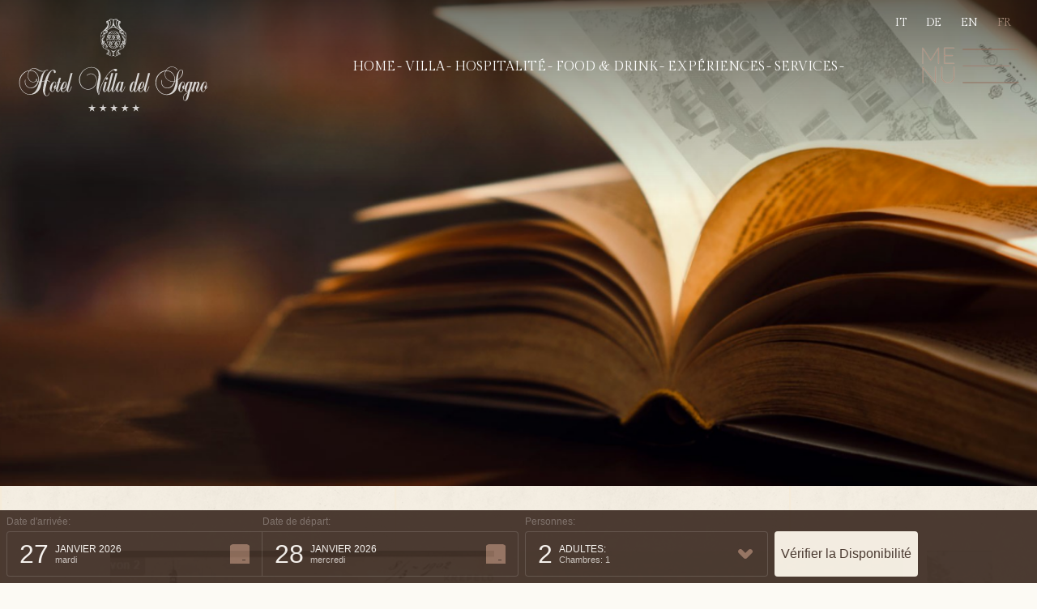

--- FILE ---
content_type: text/html; charset=utf-8
request_url: https://www.villadelsogno.it/fr/histoire.html
body_size: 12041
content:
<!DOCTYPE html>
<html lang="fr">
<head>
<base href="/">
<meta charset="UTF-8" />
<title>Histoire de la Villa del Sogno à Gardone Riviera</title>
<meta name="description" content="Villa del Sogno, en plus du charme incontestable qu'elle exprime en raison de sa position et de sa beauté, dégage également quelque chose de spécial." />
<meta name="viewport" content="width=device-width, initial-scale=1.0, maximum-scale=1.0, user-scalable=0" />
<link rel="preconnect" href="https://cdn.tebaidecloud.com/" crossorigin>
<link rel='stylesheet' href="https://cdn.tebaidecloud.com/framework/6.6.3.1/css/external.min.css" />
<link rel='stylesheet' href="/temi/ponto/css/styles.css?v=1.1765556148" />
<link rel='stylesheet' href="https://cdn.tebaidecloud.com/css/videojs/7.10.2/video-js.css" />
<link rel='stylesheet' href="https://cdn.tebaidecloud.com/css/vegas/vegas.min.css" />
<link rel='stylesheet' href="temi/ponto/css/shapes/history.css" />
<link rel="stylesheet" href="https://cdn.tebaidecloud.com/css/fontawesome/v6/svg-with-js.min.css" />
<meta property="og:type" content="website">
<meta property="og:url" content="https://www.villadelsogno.it/fr/histoire.html" />
<meta property="og:title" content="Charme et passion" />
<meta property="og:description" content="Villa del Sogno, en plus du charme incontestable qu'elle exprime en raison de sa position et de sa beauté, dégage également quelque chose de spécial." />
<meta property="og:image" content="https://www.villadelsogno.it/fr/images/terrassevilla.jpg" />
</head>
<body>
<div id="headerShape">
    <div class="modshapebg">
            <div   class="modshape headerShape">
                        
            <div class="grid-container full">
                <div class="grid-x align-top">
                                            
                                                <div class="cell large-auto medium-auto small-auto large-order-1 medium-order-1 small-order-1">

                                                                                                    <div class="img-wrapper">
            <div id="imgpag2308" class="imgpag"></div>
        <div id="imgpag_frase2308" class="imgpag_frase"></div>
        </div>
                                                                                            </div>
                                    </div>
            </div>
        </div>
            </div>
    </div>
<div id="header" >
        <div class="logo ">
                    <a href="https://www.villadelsogno.it/fr"><img src="/nereo_4846482ffeae0958c81d2172772746ba.svg" alt="HOME" /></a>
            </div>
    

<div class="menu_nereo_hamburger ">
    <button type="button" class="button_menu" data-toggle="menuhammobile">
        <div class="hamburger-svg">
        <?xml version="1.0" encoding="utf-8"?>
<!-- Generator: Adobe Illustrator 23.1.1, SVG Export Plug-In . SVG Version: 6.00 Build 0)  -->
<svg version="1.1" id="Livello_1" xmlns="http://www.w3.org/2000/svg" xmlns:xlink="http://www.w3.org/1999/xlink" x="0px" y="0px"
	 viewBox="0 0 402 168" style="enable-background:new 0 0 402 168;" xml:space="preserve">
<style type="text/css">
	.st0{fill:none;stroke:#916F5D;stroke-width:3.3972;stroke-miterlimit:10;}
	.st1{fill:#916F5D;}
</style>
<g>
	<line class="st0" x1="171.2" y1="18.7" x2="394" y2="18.7"/>
	<line class="st0" x1="171.2" y1="151.9" x2="394" y2="151.9"/>
	<line class="st0 linemiddle" x1="171.2" y1="85.3" x2="358.2" y2="85.3"/>
	<g class="textmenu">
		<path class="st1" d="M64.6,89.2v63.3h-1.1c-0.4,0-0.8-0.2-1.1-0.5l-48-58.7c0,0.3,0.1,0.5,0.1,0.8c0,0.3,0,0.5,0,0.8v57.7h-2.4
			V89.2h1.2c0.3,0,0.5,0,0.6,0.1c0.2,0.1,0.3,0.2,0.5,0.5l47.8,58.5c0-0.3-0.1-0.5-0.1-0.8c0-0.3,0-0.5,0-0.8V89.2H64.6z"/>
		<path class="st1" d="M112.5,151c3.6,0,6.8-0.6,9.7-1.7c2.8-1.2,5.2-2.7,7.2-4.8c2-2,3.5-4.4,4.5-7.1c1-2.7,1.6-5.6,1.6-8.8V89.2
			h2.8v39.5c0,3.4-0.6,6.6-1.8,9.6c-1.2,3-2.9,5.6-5.1,7.8c-2.2,2.2-4.9,4-8.1,5.2c-3.2,1.3-6.7,1.9-10.7,1.9s-7.6-0.6-10.7-1.9
			c-3.2-1.3-5.9-3-8.1-5.2c-2.2-2.2-3.9-4.8-5.1-7.8c-1.2-3-1.8-6.2-1.8-9.6V89.2h2.7v39.5c0,3.1,0.5,6.1,1.6,8.8
			c1,2.7,2.6,5.1,4.5,7.1c2,2,4.4,3.6,7.2,4.8C105.6,150.5,108.9,151,112.5,151z"/>
	</g>
	<g  class="textmenu">
		<path class="st1" d="M76.4,12.8v63.3h-2.3V18.2c0-0.2,0-0.5,0-0.7c0-0.2,0-0.5,0-0.7L45.9,63.4c-0.3,0.5-0.7,0.8-1.2,0.8h-0.5
			c-0.5,0-0.9-0.3-1.2-0.8L13.9,16.7c0,0.3,0.1,0.5,0.1,0.8c0,0.3,0,0.5,0,0.7v57.9h-2.3V12.8h1.6c0.3,0,0.5,0,0.6,0.1
			c0.2,0.1,0.3,0.2,0.5,0.5l29.3,46.7c0.3,0.6,0.6,1.1,0.8,1.7c0.1-0.3,0.3-0.5,0.4-0.8c0.1-0.3,0.3-0.6,0.4-0.9l28.4-46.6
			c0.2-0.2,0.3-0.4,0.5-0.5c0.2-0.1,0.4-0.1,0.6-0.1H76.4z"/>
		<path class="st1" d="M137.7,74.1l-0.1,2.1H97.8V12.8h39.8V15h-37.2V43h31.3v2.1h-31.3v29H137.7z"/>
	</g>
</g>
</svg>
    </div>
        </button>
</div>
<div data-toggler data-animation-in="fade-in" data-animation-out="fade-out" 
    class="full reveal lazyload menuhamb"
     data-bg="/nereo_a1a3fcd8ca50634e58317062de64812d.jpg"     id="menuhammobile" data-reveal>
    <div class="grid-container full">
        <div class="grid-x align-middle">
            <div class="cell large-6 medium-18 small-18">
                            <div class="logo modal">
                    <a href="https://www.villadelsogno.it/fr"><img src="/nereo_4846482ffeae0958c81d2172772746ba.svg" alt="HOME" /></a>
            </div>
                                </div>
        <div class="cell large-12 medium-18 small-18">
                        <nav class="nereo_menu_albero ">
            <ul class="menu-parent"><li><a href="https://www.villadelsogno.it/fr">HOME</a></li><li class="liparent" data-id="idparent212"><a href="javascript:;">LA VILLA</a><ul class="menu-child" data-parent="idparent212"><li class=" active"><a href="https://www.villadelsogno.it/fr/histoire.html">L'histoire</a></li><li><a href="https://www.villadelsogno.it/fr/parc">Parc</a></li></ul></li><li class="liparent" data-id="idparent213"><a href="javascript:;">CHAMBRES</a><ul class="menu-child" data-parent="idparent213"><li><a href="https://www.villadelsogno.it/fr/chambres/chambredouble.html">Chambre double</a></li><li><a href="https://www.villadelsogno.it/fr/chambres/chambredouble-vuelac">Chambre double avec vue latérale sur le lac</a></li><li><a href="https://www.villadelsogno.it/fr/chambres/executive">Executive</a></li><li><a href="https://www.villadelsogno.it/fr/chambres/superior">Superior Terrasse</a></li><li><a href="https://www.villadelsogno.it/fr/chambres/juniorsuite.html">Junior Suite</a></li><li><a href="https://www.villadelsogno.it/fr/chambres/juniorsuiteterrace">Junior Suite avec terrasse</a></li><li><a href="https://www.villadelsogno.it/fr/chambres/venice">Venice avec balcon</a></li></ul></li><li class="liparent" data-id="idparent209"><a href="javascript:;">SUITES</a><ul class="menu-child" data-parent="idparent209"><li><a href="https://www.villadelsogno.it/fr/suites/terrazza">Suite Terrazza</a></li><li><a href="https://www.villadelsogno.it/fr/suites/loggia">Loggia</a></li><li><a href="https://www.villadelsogno.it/fr/suites/heydweller">Heydweller</a></li><li><a href="https://www.villadelsogno.it/fr/suites/vista">Vista</a></li><li><a href="https://www.villadelsogno.it/fr/suites/tower">Tower</a></li></ul></li><li class="liparent" data-id="idparent214"><a href="javascript:;">FOOD & DRINK</a><ul class="menu-child" data-parent="idparent214"><li><a href="https://www.villadelsogno.it/fr/restaurants/maiximilian">Restaurant Maximilian</a></li><li><a href="https://www.villadelsogno.it/fr/restaurants/gardenbar">Garden Bar & Restaurant</a></li><li><a href="https://www.villadelsogno.it/fr/restaurants/americanbar">American Bar</a></li><li><a href="https://www.villadelsogno.it/fr/petitdejeuner">Petit déjeuner</a></li></ul></li><li class="liparent" data-id="idparent210"><a href="javascript:;">SERVICES</a><ul class="menu-child" data-parent="idparent210"><li><a href="https://www.villadelsogno.it/fr/piscine">PISCINE</a></li><li><a href="https://www.villadelsogno.it/fr/tennis">TENNIS</a></li><li><a href="https://www.villadelsogno.it/fr/salledegym">SALLE DE GYM</a></li></ul></li><li><a href="https://www.villadelsogno.it/fr/gardoneriviera">OÙ NOUS SOMMES</a></li><li><a href="https://www.villadelsogno.it/it/experiences.html">EXPÉRIENCES</a></li></ul>            </nav>
        </div>
        <div id="banner4">
<div class="banner_body ">
            <div class="textban">
                <div class="modshapebg">
            <div   class="modshape bannerShape">
                        
            <div class="grid-container">
                <div class="grid-x">
                                            
                                                <div class="cell large-auto medium-auto small-auto large-order-1 medium-order-1 small-order-1">

                                                                                                    <div class="textshape"  >
    <div class="textdescr"><p style="text-align: center;">Via Zanardelli, 107 - 25083 Gardone Riviera (Lago di Garda)&nbsp;<br />
Tel. +39 0365 290181 &nbsp;<br />
<a href="mailto:info@villadelsogno.it?subject=Richiesta%20informazioni">info@villadelsogno.it</a></p>

<p style="text-align: center;">&nbsp;</p>
</div>
</div>
                                                                                            </div>
                                    </div>
            </div>
        </div>
            </div>
            </div>
    </div></div>
        </div>
    </div>
    <button class="close-button" data-close aria-label="Close reveal" type="button">
        <span aria-hidden="true"><?xml version="1.0" encoding="utf-8"?>
<!-- Generator: Adobe Illustrator 23.1.1, SVG Export Plug-In . SVG Version: 6.00 Build 0)  -->
<svg version="1.1" id="Livello_1" xmlns="http://www.w3.org/2000/svg" xmlns:xlink="http://www.w3.org/1999/xlink" x="0px" y="0px"
	 viewBox="0 0 402 168" style="enable-background:new 0 0 402 168;" xml:space="preserve">
<style type="text/css">
	.st0{fill:none;stroke:#916F5D;stroke-width:3.9199;stroke-miterlimit:10;}
	.st1{fill:#916F5D;}
</style>
<g>
	<g>
		<line class="st0" x1="206.8" y1="19.5" x2="379.1" y2="154.5"/>
		<line class="st0" x1="206.8" y1="154.5" x2="379.1" y2="19.5"/>
	</g>
	<g>
		<path class="st1" d="M72.9,70c0.1,0,0.3,0.1,0.5,0.2l0.9,1c-1.3,1.4-2.7,2.6-4.2,3.7c-1.5,1.1-3.2,2.1-5,2.9
			c-1.8,0.8-3.8,1.4-5.9,1.9c-2.2,0.4-4.5,0.7-7.1,0.7c-4.2,0-8.2-0.8-11.7-2.4c-3.6-1.6-6.7-3.8-9.2-6.7c-2.6-2.9-4.6-6.4-6.1-10.5
			c-1.5-4.1-2.2-8.8-2.2-13.9c0-5,0.7-9.6,2.2-13.7c1.5-4.1,3.5-7.6,6.2-10.6c2.7-2.9,5.8-5.2,9.5-6.8c3.7-1.6,7.8-2.4,12.2-2.4
			c4.2,0,7.9,0.7,11.1,2c3.2,1.3,6.2,3.3,9,5.8l-0.7,1c-0.1,0.2-0.4,0.3-0.7,0.3c-0.2,0-0.5-0.2-0.9-0.5c-0.4-0.3-1-0.8-1.7-1.3
			c-0.7-0.5-1.5-1.1-2.5-1.7c-1-0.6-2.2-1.2-3.5-1.7c-1.3-0.5-2.8-0.9-4.5-1.3c-1.7-0.3-3.6-0.5-5.6-0.5c-4,0-7.7,0.7-11.1,2.2
			c-3.4,1.5-6.3,3.5-8.7,6.2c-2.4,2.7-4.3,6-5.7,9.8c-1.4,3.9-2,8.2-2,13c0,4.9,0.7,9.3,2,13.2c1.3,3.9,3.2,7.1,5.6,9.8
			c2.4,2.7,5.2,4.7,8.5,6.2c3.3,1.4,6.8,2.1,10.6,2.1c2.4,0,4.6-0.2,6.5-0.5c1.9-0.3,3.6-0.9,5.2-1.5c1.6-0.7,3.1-1.5,4.4-2.5
			c1.3-1,2.7-2.1,4-3.4C72.5,70.1,72.7,70,72.9,70z"/>
		<path class="st1" d="M122.3,77.5v2.2H88.8V14.2h2.4v63.2H122.3z"/>
		<path class="st1" d="M183.7,47c0,5.1-0.7,9.7-2.1,13.9c-1.4,4.1-3.4,7.6-6,10.5c-2.6,2.9-5.7,5.1-9.3,6.7
			c-3.6,1.6-7.6,2.3-11.9,2.3c-4.3,0-8.3-0.8-11.8-2.3c-3.6-1.6-6.7-3.8-9.3-6.7c-2.6-2.9-4.6-6.4-6-10.5s-2.1-8.7-2.1-13.9
			c0-5.1,0.7-9.7,2.1-13.8c1.4-4.1,3.4-7.6,6-10.5c2.6-2.9,5.7-5.1,9.3-6.7c3.6-1.6,7.5-2.4,11.8-2.4c4.4,0,8.3,0.8,11.9,2.4
			c3.6,1.6,6.7,3.8,9.3,6.7c2.6,2.9,4.6,6.4,6,10.5C183,37.2,183.7,41.8,183.7,47z M181.1,47c0-4.9-0.6-9.2-1.9-13.1
			c-1.3-3.9-3.1-7.1-5.5-9.8c-2.4-2.7-5.2-4.8-8.5-6.2c-3.3-1.4-6.9-2.1-10.9-2.1c-3.9,0-7.5,0.7-10.8,2.1c-3.3,1.4-6.1,3.5-8.5,6.2
			s-4.2,6-5.5,9.8c-1.3,3.9-2,8.2-2,13.1c0,4.9,0.7,9.2,2,13.1c1.3,3.9,3.2,7.1,5.5,9.8c2.4,2.7,5.2,4.7,8.5,6.1
			c3.3,1.4,6.9,2.1,10.8,2.1c4,0,7.6-0.7,10.9-2.1c3.3-1.4,6.1-3.5,8.5-6.1c2.4-2.7,4.2-5.9,5.5-9.8C180.4,56.2,181.1,51.8,181.1,47
			z"/>
		<path class="st1" d="M57.8,93.8c-0.2,0.3-0.4,0.5-0.8,0.5c-0.3,0-0.8-0.3-1.4-0.9c-0.6-0.6-1.4-1.3-2.4-2c-1-0.7-2.4-1.4-4-2
			c-1.6-0.6-3.7-0.9-6.1-0.9c-2.4,0-4.6,0.4-6.5,1.1c-1.9,0.8-3.5,1.8-4.7,3.1c-1.3,1.3-2.2,2.8-2.9,4.5c-0.7,1.7-1,3.5-1,5.3
			c0,2.4,0.5,4.4,1.4,6s2.1,2.9,3.7,4c1.5,1.1,3.2,2,5.1,2.7c1.9,0.7,3.9,1.5,5.9,2.2c2,0.7,4,1.4,5.9,2.2c1.9,0.8,3.6,1.8,5.1,3
			c1.5,1.2,2.7,2.7,3.7,4.5c0.9,1.8,1.4,4,1.4,6.6c0,2.7-0.4,5.2-1.3,7.6c-0.9,2.4-2.2,4.4-3.8,6.2c-1.7,1.8-3.7,3.1-6.1,4.1
			c-2.4,1-5.2,1.5-8.3,1.5c-2.1,0-4-0.2-5.7-0.6s-3.3-0.9-4.7-1.7c-1.4-0.7-2.8-1.6-4-2.7c-1.2-1.1-2.4-2.3-3.5-3.6l0.6-0.9
			c0.1-0.2,0.3-0.3,0.4-0.3c0.1-0.1,0.3-0.1,0.5-0.1s0.5,0.2,0.9,0.6c0.4,0.4,0.9,0.9,1.4,1.4c0.6,0.6,1.3,1.2,2.1,1.9
			c0.8,0.7,1.8,1.3,3,1.9c1.1,0.6,2.5,1.1,4,1.4c1.5,0.4,3.2,0.6,5.1,0.6c2.7,0,5.1-0.4,7.3-1.3c2.1-0.9,3.9-2.1,5.4-3.6
			c1.5-1.5,2.6-3.3,3.4-5.4c0.8-2,1.2-4.2,1.2-6.6c0-2.5-0.5-4.5-1.4-6.1c-0.9-1.6-2.1-3-3.6-4.1c-1.5-1.1-3.2-2-5.1-2.7
			c-1.9-0.7-3.9-1.4-5.9-2.1c-2-0.7-4-1.4-5.9-2.2c-1.9-0.8-3.6-1.8-5.1-3c-1.5-1.2-2.7-2.7-3.6-4.6c-0.9-1.8-1.4-4.1-1.4-6.8
			c0-2.1,0.4-4.2,1.2-6.1c0.8-2,1.9-3.7,3.4-5.2c1.5-1.5,3.3-2.7,5.4-3.6c2.2-0.9,4.6-1.4,7.4-1.4c3.1,0,5.9,0.5,8.3,1.6
			c2.4,1.1,4.7,2.7,6.8,4.9L57.8,93.8z"/>
		<path class="st1" d="M112.6,150.3l-0.1,2.2h-37V87h37v2.2H78v29h29.1v2.1H78v29.9H112.6z"/>
	</g>
</g>
</svg></span>
    </button>
</div>

                    <nav class="nereo_menu_shape show-for-large">
            <ul>
                                        <li class="menuShapeOpen" data-menu="menuShape85">Home</li>
                                            <li class="menuShapeOpen" data-menu="menuShape86">Villa</li>
                                            <li class="menuShapeOpen" data-menu="menuShape87">Hospitalité </li>
                                            <li class="menuShapeOpen" data-menu="menuShape88">Food & Drink</li>
                                            <li><a href="https://www.villadelsogno.it/it/experiences.html" title="EXPÉRIENCES">Expériences</a></li>
                                            <li class="menuShapeOpen" data-menu="menuShape89">Services</li>
                                </ul>
        </nav>
                    <div class="menuShapeFin" id="menuShape85">
                            </div>
                    <div class="menuShapeFin" id="menuShape86">
                    <div class="modshapebg">
            <div   class="modshape menuShape">
                        
            <div class="grid-container">
                <div class="grid-x">
                                            
                                                <div class="cell large-auto medium-auto small-auto large-order-1 medium-order-1 small-order-1">

                                                                                                    <div class="grid-container full shapeindice">
        <div class="grid-x">
        
        <div class="large-9 medium-18 small-18 cell">
            <div  class="item " >

                    <div class="imgindice lazyload" data-bg="/nereo_abd7f44b0e1beadd3df7d8078134587d.jpg">
                    <div class="indicecover"></div>
                        <h3 class="titoloindice">Historie</h3>
                                                                        <a href="https://www.villadelsogno.it/fr/histoire.html" title="Historie">
                                                    <div class="indicedettagli">Découvrez </div>
                                                </a>
                                    </div>
            </div>
        </div>
                
        <div class="large-9 medium-18 small-18 cell">
            <div  class="item " >

                    <div class="imgindice lazyload" data-bg="/nereo_94ba80d1e384bb0c9921a277d84a5386.jpg">
                    <div class="indicecover"></div>
                        <h3 class="titoloindice">Parc</h3>
                                                                        <a href="https://www.villadelsogno.it/fr/parc" title="Parc">
                                                    <div class="indicedettagli">Découvrez </div>
                                                </a>
                                    </div>
            </div>
        </div>
            </div>
    <div class="grid-x">
                    </div>
</div>                                                                                            </div>
                                    </div>
            </div>
        </div>
            </div>
                </div>
                    <div class="menuShapeFin" id="menuShape87">
                    <div class="modshapebg">
            <div   class="modshape menuShape">
                        
            <div class="grid-container">
                <div class="grid-x">
                                            
                                                <div class="cell large-4 medium-auto small-auto large-order-1 medium-order-1 small-order-1">

                                                                                                    <div class="textshape"  >
    </div>
                                                                                            </div>
                                            
                                                <div class="cell large-auto medium-auto small-auto large-order-2 medium-order-2 small-order-2">

                                                                                                    <div class="grid-container full shapeindice">
        <div class="grid-x">
        
        <div class="large-9 medium-18 small-18 cell">
            <div  class="item " >

                    <div class="imgindice lazyload" data-bg="/xh1230612042951.jpg">
                    <div class="indicecover"></div>
                        <h3 class="titoloindice">Chambres</h3>
                                                <ul class="indicemenu">
                            <li>Dans le cadre spectaculaire de villa del sogno les hôtes pourront trouver d’élégantes chambres soignées dans tous les détails pour que les séjours sur le lac de garde restent inoubliables.</li>
                        </ul>
                                                                        <a href="https://www.villadelsogno.it/fr/chambres" title="Chambres">
                                                    <div class="indicedettagli">Découvrez </div>
                                                </a>
                                    </div>
            </div>
        </div>
                
        <div class="large-9 medium-18 small-18 cell">
            <div  class="item " >

                    <div class="imgindice lazyload" data-bg="/xh1230613043007.jpg">
                    <div class="indicecover"></div>
                        <h3 class="titoloindice">Suites</h3>
                                                <ul class="indicemenu">
                            <li>Nos suites, idéales pour des vacances romantiques, offrent tous les conforts d’un hôtel 5 étoiles, en garantissant confidentialité et tranquillité.</li>
                        </ul>
                                                                        <a href="https://www.villadelsogno.it/fr/suites" title="Suites">
                                                    <div class="indicedettagli">Découvrez </div>
                                                </a>
                                    </div>
            </div>
        </div>
            </div>
    <div class="grid-x">
                    </div>
</div>                                                                                            </div>
                                            
                                                <div class="cell large-4 medium-auto small-auto large-order-3 medium-order-3 small-order-3">

                                                                                                    <div class="textshape"  >
    </div>
                                                                                            </div>
                                    </div>
            </div>
        </div>
            </div>
                </div>
                    <div class="menuShapeFin" id="menuShape88">
                    <div class="modshapebg">
            <div   class="modshape menuShape">
                        
            <div class="grid-container">
                <div class="grid-x">
                                            
                                                <div class="cell large-auto medium-auto small-auto large-order-1 medium-order-1 small-order-1">

                                                                                                    <div class="textshape"  >
    <div class="textdescr"><h1>RESTAURATION 100% ITALIENNE</h1>

<p>Villa del Sogno un lieu magique, capable d&rsquo;offrir &agrave; ses h&ocirc;tes une vue magnifique sur le lac de Garde. Notre cuisine est dirig&eacute;e avec passion et professionnalisme par une &eacute;quipe qui rend le lieu parfait pour des d&icirc;ners romantiques...</p>
</div>
</div>
                                                                                            </div>
                                    </div>
            </div>
        </div>
            </div>
        <div class="modshapebg">
            <div   class="modshape menuShape">
                        
            <div class="grid-container">
                <div class="grid-x">
                                            
                                                <div class="cell large-auto medium-auto small-auto large-order-1 medium-order-1 small-order-1">

                                                                                                    <div class="grid-container full shapeindice">
        <div class="grid-x">
        
        <div class="large-4 medium-18 small-18 cell">
            <div  class="item " >

                    <div class="imgindice lazyload" data-bg="/nereo_b0fb9149779ac1742421c7de695866c7.jpg">
                    <div class="indicecover"></div>
                        <h3 class="titoloindice">Restaurant Maximilian</h3>
                                                <ul class="indicemenu">
                            <li>UN DÎNER DÉLICIEUX SUR UNE TERRASSE POUR CÉLÉBRER UN MOMENT SPÉCIAL ET LE RENDRE INOUBLIALBE …</li>
                        </ul>
                                                                        <a href="https://www.villadelsogno.it/fr/restaurants/maiximilian" title="Restaurant Maximilian">
                                                    <div class="indicedettagli">Découvrez </div>
                                                </a>
                                    </div>
            </div>
        </div>
                
        <div class="large-4 medium-18 small-18 cell">
            <div  class="item " >

                    <div class="imgindice lazyload" data-bg="/nereo_484f183cb32271bb61717c03f82b7652.jpg">
                    <div class="indicecover"></div>
                        <h3 class="titoloindice"> Garden Bar</h3>
                                                <ul class="indicemenu">
                            <li>DONNANT DIRECTEMENT SUR LA PISCINE, IDÉAL POUR SE RESTAURER DANS LES APRÈS-MIDIS D’ÉTÉ, ENTRE UN PLONGEON DANS L’EAU ET UN BAIN DE SOLEIL.</li>
                        </ul>
                                                                        <a href="https://www.villadelsogno.it/fr/restaurants/gardenbar" title=" Garden Bar">
                                                    <div class="indicedettagli">Découvrez </div>
                                                </a>
                                    </div>
            </div>
        </div>
                
        <div class="large-4 medium-18 small-18 cell">
            <div  class="item " >

                    <div class="imgindice lazyload" data-bg="/nereo_f38ebf5d8f9d7674a0b15e68ccff6cd5.jpg">
                    <div class="indicecover"></div>
                        <h3 class="titoloindice">American Bar</h3>
                                                <ul class="indicemenu">
                            <li>DÉDIÉ À CEUX QUI NE VEULENT PAS RENONCER AU PARFUM DOUÇÂTRE D’UN TABAC CUBAIN, AU GOÛT D’UN ARMAGNAC ...</li>
                        </ul>
                                                                        <a href="https://www.villadelsogno.it/fr/restaurants/americanbar" title="American Bar">
                                                    <div class="indicedettagli">Découvrez </div>
                                                </a>
                                    </div>
            </div>
        </div>
                
        <div class="large-4 medium-18 small-18 cell">
            <div  class="item " >

                    <div class="imgindice lazyload" data-bg="/nereo_273b38eeca136a817f94e8579f4df823.jpg">
                    <div class="indicecover"></div>
                        <h3 class="titoloindice">Petit dejeuner</h3>
                                                                        <a href="https://www.villadelsogno.it/fr/petitdejeuner" title="Petit dejeuner">
                                                    <div class="indicedettagli">Découvrez </div>
                                                </a>
                                    </div>
            </div>
        </div>
            </div>
    <div class="grid-x">
                    </div>
</div>                                                                                            </div>
                                    </div>
            </div>
        </div>
            </div>
                </div>
                    <div class="menuShapeFin" id="menuShape90">
                            </div>
                    <div class="menuShapeFin" id="menuShape89">
                    <div class="modshapebg">
            <div   class="modshape menuShape">
                        
            <div class="grid-container">
                <div class="grid-x">
                                            
                                                <div class="cell large-auto medium-auto small-auto large-order-1 medium-order-1 small-order-1">

                                                                                                    <div class="grid-container full shapeindice">
        <div class="grid-x">
        
        <div class="large-6 medium-18 small-18 cell">
            <div  class="item " >

                    <div class="imgindice lazyload" data-bg="/nereo_dc7f031cef380cd2aec926db3cfbc2a8.jpg">
                    <div class="indicecover"></div>
                        <h3 class="titoloindice">Piscine</h3>
                                                                        <a href="https://www.villadelsogno.it/fr/piscine" title="Piscine">
                                                    <div class="indicedettagli">Découvrez </div>
                                                </a>
                                    </div>
            </div>
        </div>
                
        <div class="large-6 medium-18 small-18 cell">
            <div  class="item " >

                    <div class="imgindice lazyload" data-bg="/nereo_59f1973ed315aeba392451d4c64c1d13.jpg">
                    <div class="indicecover"></div>
                        <h3 class="titoloindice">Tennis</h3>
                                                                        <a href="https://www.villadelsogno.it/fr/tennis" title="Tennis">
                                                    <div class="indicedettagli">Découvrez </div>
                                                </a>
                                    </div>
            </div>
        </div>
                
        <div class="large-6 medium-18 small-18 cell">
            <div  class="item " >

                    <div class="imgindice lazyload" data-bg="/nereo_a0d0a20d8cf1427d4d533ad1a81dd1e2.jpg">
                    <div class="indicecover"></div>
                        <h3 class="titoloindice">Salle de gym</h3>
                                                                        <a href="https://www.villadelsogno.it/fr/salledegym" title="Salle de gym">
                                                    <div class="indicedettagli">Découvrez </div>
                                                </a>
                                    </div>
            </div>
        </div>
            </div>
    <div class="grid-x">
                    </div>
</div>                                                                                            </div>
                                    </div>
            </div>
        </div>
            </div>
                </div>
            
    <div class="flag">
    <ul>
                <li><a href="https://www.villadelsogno.it/it/hotel/storiadellavilla.html" title="Storia della Villa">IT</a></li>
                <li><a href="https://www.villadelsogno.it/de/hotel/geschichtedervilla.html" title="Die Gescichte ">DE</a></li>
                <li><a href="https://www.villadelsogno.it/en/historyofthe-villa.html" title="History of the villa">EN</a></li>
                <li class="active">FR</li>
            </ul>
</div>
    </div>
<div id="bodyShape">
        <section class="sectionShape">
            <div class="modshapebg">
            <div   class="modshape pagesShape">
                        
            <div class="grid-container">
                <div class="grid-x align-top">
                                            
                                                <div class="cell large-auto medium-auto small-auto large-order-2 medium-order-2 small-order-2">

                                                                                                    <div class="grid-container full shapehistory">
    
    <!--Timeline carousel-->
    <section class="timeline-carousel">
        <div class="timeline-carousel__item-wrapper" data-js="timeline-carousel">
            <!--Timeline item-->
                            <div class="timeline-carousel__item">
                    <div class="timeline-carousel__image">
                        <div class="media-wrapper media-wrapper--overlay" style="background: url('/xh1221222042551.jpg') center center; background-size:cover;"></div>
                    </div>
                    <div class="timeline-carousel__item-inner">
                        <span class="year">1890</span>
                        <p>A la fin du XIXe siècle, en plein cœur de la plus grande période de développement et de transformation, est arrivé à Gardone Riviera Heydweiller Friedrich Maximilian, un des principaux représentants de la «dynastie» des Heydweiller industrielle de Krefeld en Allemagne.</p>
                                            </div>
                </div>
        <!--/Timeline item-->
                        <div class="timeline-carousel__item">
                    <div class="timeline-carousel__image">
                        <div class="media-wrapper media-wrapper--overlay" style="background: url('/nereo_c36ffbad125d73c5761426aec00b2aad.jpg') center center; background-size:cover;"></div>
                    </div>
                    <div class="timeline-carousel__item-inner">
                        <span class="year">1904</span>
                        <p>Ce dernier a acheté la propriété d'une grande parcelle de terrain, probablement appartenu à la famille de Faustino Cipani Fasano, qui s'étendait depuis les collines extrêmes de Gardone à la terre au bord du lac de Fasano.
La propriété se vantait de nombreux bâtiments, des chalets et des fermes; Maximilien Heydweiller été particulièrement frappé par un morceau de terre situé sur le sommet d'une colline avec une vue magnifique sur le lac, et au début de 1900 commandé la conception d'une maison prestigieuse de représentants à élire pour sa résidence.</p>
                                            </div>
                </div>
        <!--/Timeline item-->
                        <div class="timeline-carousel__item">
                    <div class="timeline-carousel__image">
                        <div class="media-wrapper media-wrapper--overlay" style="background: url('/xh1221222044934.jpg') center center; background-size:cover;"></div>
                    </div>
                    <div class="timeline-carousel__item-inner">
                        <span class="year">1910</span>
                        <p>La maison a été appelé "Villa Garda". Villa Garda est rapidement devenu un coin salon et fréquenté par l'aristocratie et la bourgeoisie, l'empire italien, allemand et austro-hongrois passant sul Garda. </p>
                                            </div>
                </div>
        <!--/Timeline item-->
                        <div class="timeline-carousel__item">
                    <div class="timeline-carousel__image">
                        <div class="media-wrapper media-wrapper--overlay" style="background: url('/xh1221222045429.jpg') center center; background-size:cover;"></div>
                    </div>
                    <div class="timeline-carousel__item-inner">
                        <span class="year">1916</span>
                        <p>En 1916, Son Altesse Royale le duc d'Aoste, commandant de la 3e armée, a ordonné le commandement militaire de la Garde de saisir plusieurs villas et hôtels à Gardone Riviera à tourner à la guerre et Convalescent Hospital à soigner les blessés qui revenaient du front. Villa Garda a été jugé apte à accueillir les officiers supérieurs en convalescence, l'utilisation de la maison a continué jusqu'en 1918 lorsque la Première Guerre mondiale a pris fin.</p>
                                            </div>
                </div>
        <!--/Timeline item-->
                        <div class="timeline-carousel__item">
                    <div class="timeline-carousel__image">
                        <div class="media-wrapper media-wrapper--overlay" style="background: url('/xh1221222050125.jpg') center center; background-size:cover;"></div>
                    </div>
                    <div class="timeline-carousel__item-inner">
                        <span class="year">1918</span>
                        <p>Il Comando Militare del Garda lasciò quindi tutte le proprietà acquisite tramite il sequestro effettuato ai danni dei proprietari tedeschi, nelle mani dell’Associazione Nazionale Combattenti, che ne gestì le sorti fino a quando il Demanio ne promosse la vendita.</p>
                                            </div>
                </div>
        <!--/Timeline item-->
                        <div class="timeline-carousel__item">
                    <div class="timeline-carousel__image">
                        <div class="media-wrapper media-wrapper--overlay" style="background: url('/fr/images/bredagiovanni.jpg') center center; background-size:cover;"></div>
                    </div>
                    <div class="timeline-carousel__item-inner">
                        <span class="year">1921 </span>
                        <p>En 1921, Giovanni Breda, homme très riche, il décide d'acheter la vaste propriété appartenait à la famille Heydweiller à Fasano. Pris possession de la Villa Garda, ing. John Breda, qui avait grimpé et a occupé des postes de responsabilité et de prestige dans le domaine de l'entrepreneuriat, il a décidé, après le milieu des années trente, à réaliser une idée qui caressée par le temps: la transformation de Villa Garda, sa résidence personnelle, dans un hôtel grande classe.</p>
                                            </div>
                </div>
        <!--/Timeline item-->
                        <div class="timeline-carousel__item">
                    <div class="timeline-carousel__image">
                        <div class="media-wrapper media-wrapper--overlay" style="background: url('/nereo_492c3930180bbb90a0567625e2741a2c.jpg') center center; background-size:cover;"></div>
                    </div>
                    <div class="timeline-carousel__item-inner">
                        <span class="year">1938</span>
                        <p>Ainsi, en 1938, lorsque la nouvelle saison touristique, Giovanni Breda a décidé de changer son nom à la villa et inauguré l'Hôtel Villa del Sogno.

Dans les premières années de son activité, l'hôtel a maintenu un bon niveau de l'emploi</p>
                                            </div>
                </div>
        <!--/Timeline item-->
                        <div class="timeline-carousel__item">
                    <div class="timeline-carousel__image">
                        <div class="media-wrapper media-wrapper--overlay" style="background: url('/fr/images/historie.jpg') center center; background-size:cover;"></div>
                    </div>
                    <div class="timeline-carousel__item-inner">
                        <span class="year">1942</span>
                        <p>Mais en 1942, il est impossible de récupérer les fournitures et les dispositions nécessaires Giovanni Breda forcés de fermer son Hôtel portes.</p>
                                            </div>
                </div>
        <!--/Timeline item-->
                        <div class="timeline-carousel__item">
                    <div class="timeline-carousel__image">
                        <div class="media-wrapper media-wrapper--overlay" style="background: url('/nereo_a64498fa2ce5b6ee951c049e95f21090.jpg') center center; background-size:cover;"></div>
                    </div>
                    <div class="timeline-carousel__item-inner">
                        <span class="year">1943</span>
                        <p>L'hôtel est réquisitionné par la Wehrmacht et transformé en lieu de convalescence pour les officiers SS de haut rang.</p>
                                            </div>
                </div>
        <!--/Timeline item-->
                        <div class="timeline-carousel__item">
                    <div class="timeline-carousel__image">
                        <div class="media-wrapper media-wrapper--overlay" style="background: url('/xh1240523104316.jpg') center center; background-size:cover;"></div>
                    </div>
                    <div class="timeline-carousel__item-inner">
                        <span class="year">1945</span>
                        <p>L'hôtel est réquisitionné par l'armée américaine pour être transformé en commandement militaire provisoire</p>
                                                    <a class="read-more" href="https://www.villadelsogno.it/media/documento1945.pdf" title="Découvrir">Découvrez </a>
                                            </div>
                </div>
        <!--/Timeline item-->
                        <div class="timeline-carousel__item">
                    <div class="timeline-carousel__image">
                        <div class="media-wrapper media-wrapper--overlay" style="background: url('/nereo_1b2211655a8b33d73efaa8ddb0316fef.jpg') center center; background-size:cover;"></div>
                    </div>
                    <div class="timeline-carousel__item-inner">
                        <span class="year">1948</span>
                        <p>Après la guerre, les activités de l'hôtel reprennent et les premiers clients internationaux arrivent, notamment les Anglais.</p>
                                            </div>
                </div>
        <!--/Timeline item-->
                        <div class="timeline-carousel__item">
                    <div class="timeline-carousel__image">
                        <div class="media-wrapper media-wrapper--overlay" style="background: url('/nereo_b9707dacb7a7ca7d88460aca3392509f.jpg') center center; background-size:cover;"></div>
                    </div>
                    <div class="timeline-carousel__item-inner">
                        <span class="year">1950</span>
                        <p>La période d'après-guerre annoncée signe avant-coureur de grand changement. Lac de Garde vu dans ces années de nombreux entrepreneurs du tourisme engagés dans le renouvellement de leurs installations, a ouvert de nouveaux hôtels ont été construits et les premiers camps. Giovanni Breda s'est engagé à nouveau pour revenir au prestige Villa del Sogno des clients d'avant-guerre et certains ont commencé à participer à Villa del Sogno confirmer chaque année sa présence.</p>
                                            </div>
                </div>
        <!--/Timeline item-->
                        <div class="timeline-carousel__item">
                    <div class="timeline-carousel__image">
                        <div class="media-wrapper media-wrapper--overlay" style="background: url('/nereo_7dd4989843edfa13bc2a5996f8546367.jpg') center center; background-size:cover;"></div>
                    </div>
                    <div class="timeline-carousel__item-inner">
                        <span class="year">1972</span>
                        <p>L'Hôtel Villa del Sogno passa de la famille Breda à Germano Chincherini, qui le vendit la même année aux frères suisses Gianluigi et Helmut Fritzsche.</p>
                                            </div>
                </div>
        <!--/Timeline item-->
                        <div class="timeline-carousel__item">
                    <div class="timeline-carousel__image">
                        <div class="media-wrapper media-wrapper--overlay" style="background: url('/xh1240523105535.jpg') center center; background-size:cover;"></div>
                    </div>
                    <div class="timeline-carousel__item-inner">
                        <span class="year">1986 </span>
                        <p>Au printemps de 1986, l'entière propriété de l'hôtel complexe Hôtel Villa del Sogno, y compris tout son contenu, et le grand parc qui couvre plus de 35.000 mètres carrés a été acheté par la famille Calderan qui traite aujourd'hui avec amour et passion.ione.</p>
                                            </div>
                </div>
        <!--/Timeline item-->
                        <div class="timeline-carousel__item">
                    <div class="timeline-carousel__image">
                        <div class="media-wrapper media-wrapper--overlay" style="background: url('/nereo_cc243637287de282473daaaed9fc30cd.jpg') center center; background-size:cover;"></div>
                    </div>
                    <div class="timeline-carousel__item-inner">
                        <span class="year">2004</span>
                        <p>En 2004, la Villa célèbre ses 100 premières années d'histoire.</p>
                                            </div>
                </div>
        <!--/Timeline item-->
                        <div class="timeline-carousel__item">
                    <div class="timeline-carousel__image">
                        <div class="media-wrapper media-wrapper--overlay" style="background: url('/nereo_d3d6c75855d652f3b829fbf010738d07.jpg') center center; background-size:cover;"></div>
                    </div>
                    <div class="timeline-carousel__item-inner">
                        <span class="year">2006</span>
                        <p>Plusieurs récompenses internationales importantes arrivent, parmi lesquelles des invités illustres, comme George Clooney.</p>
                                            </div>
                </div>
        <!--/Timeline item-->
                        <div class="timeline-carousel__item">
                    <div class="timeline-carousel__image">
                        <div class="media-wrapper media-wrapper--overlay" style="background: url('/nereo_67dff355b6d3283764e5178406281ddd.jpg') center center; background-size:cover;"></div>
                    </div>
                    <div class="timeline-carousel__item-inner">
                        <span class="year">Aujourd'hui</span>
                        <p>Les deuxième et troisième générations de la famille Calderan gèrent encore aujourd'hui l'hôtel, préservant avec passion son prestige et son histoire.</p>
                                            </div>
                </div>
        <!--/Timeline item-->
        
        </div>
    </section>
    <!--Timeline carousel-->

</div>


                                                                                            </div>
                                    </div>
            </div>
        </div>
            </div>
            </section>
        </div>
<div id="footer">
        <div class="modshapebg">
            <div   class="modshape lingueShape">
                        
            <div class="grid-container">
                <div class="grid-x align-top">
                                            
                                                <div class="cell large-auto medium-auto small-auto large-order-1 medium-order-1 small-order-1 align-self-middle">

                                                                                                    <div class="textshape"  >
    <div class="textdescr"><p style="text-align: center;"><img alt="" src="/it/immagini/logobianco.svg" style="height: 127px; width: 250px;" /></p>
</div>
</div>
                                                                                            </div>
                                            
                                                <div class="cell large-auto medium-auto small-auto large-order-2 medium-order-2 small-order-2 align-self-middle">

                                                                                                    <div class="textshape"  >
    <div class="textdescr"><p>&nbsp;</p>

<hr />
<p style="text-align: center;"><span style="color:#f2eee5;">Via Zanardelli, 107 - 25083 Gardone Riviera<br />
(Lago di Garda)&nbsp;<br />
Tel.&nbsp;+39 0365 290181&nbsp;&nbsp;</span><br />
<a href="mailto:info@villadelsogno.it"><span style="color:#f2eee5;">info@villadelsogno.it</span></a></p>

<p style="text-align: center;"><span style="color:#f2eee5;">P.IVA 00542700984&nbsp;<br />
CIN:&nbsp;IT017074A1C3GURKKQ</span></p>

<hr />
<p style="text-align: center;"><a class="iubenda-black no-brand iubenda-noiframe iubenda-embed iubenda-noiframe " href="https://www.iubenda.com/privacy-policy/16787619" title="Politique de confidentialité ">Politique de confidentialit&eacute;</a><script type="text/javascript">(function (w,d) {var loader = function () {var s = d.createElement("script"), tag = d.getElementsByTagName("script")[0]; s.src="https://cdn.iubenda.com/iubenda.js"; tag.parentNode.insertBefore(s,tag);}; if(w.addEventListener){w.addEventListener("load", loader, false);}else if(w.attachEvent){w.attachEvent("onload", loader);}else{w.onload = loader;}})(window, document);</script> <a class="iubenda-black no-brand iubenda-noiframe iubenda-embed iubenda-noiframe " href="https://www.iubenda.com/privacy-policy/16787619/cookie-policy" title="Politique relative aux Cookies ">Politique relative aux Cookies</a><script type="text/javascript">(function (w,d) {var loader = function () {var s = d.createElement("script"), tag = d.getElementsByTagName("script")[0]; s.src="https://cdn.iubenda.com/iubenda.js"; tag.parentNode.insertBefore(s,tag);}; if(w.addEventListener){w.addEventListener("load", loader, false);}else if(w.attachEvent){w.attachEvent("onload", loader);}else{w.onload = loader;}})(window, document);</script></p>
</div>
</div>
                                                                                            </div>
                                            
                                                <div class="cell large-auto medium-auto small-auto large-order-3 medium-order-3 small-order-3 align-self-middle">

                                                                                                    <div  class="imgshape ">
                                <div class="img-wrapper">
                <img class="lazyload" data-src="/nereo_3850c4af53a1034faf188af06f849d0c.png" alt="mappa mondo con marker italia" />
            </div>
                </div>
                                                                                            </div>
                                    </div>
            </div>
        </div>
            </div>
        <div class="modshapebg">
            <div   class="modshape lingueShape">
                        
            <div class="grid-container">
                <div class="grid-x">
                                            
                                                <div class="cell large-auto medium-auto small-auto large-order-100 medium-order-100 small-order-100">

                                                                                                    <div class="textshape"  >
    <div class="textdescr"><script defer id="chatbot-script" src="https://cdn.aichatbotjs.com/chatbot.js" data-chatbot-id="bot-t666vbd0xo"></script></div>
</div>
                                                                                            </div>
                                    </div>
            </div>
        </div>
            </div>
            
<div id="tebe">
	<a rel="nofollow" href="/adminTeb/index.php?lga=25&amp;ric=1&amp;selsez=60&amp;sezione=215&amp;mg=5"><i class="fal fa-code-commit"></i></a>
	<a class="tebe-link" href="https://www.tebaide.it" target="_blank">Tebaide Media,</a>
</div></div>
<div id="popmodal"></div>
<script src="https://cdn.tebaidecloud.com/js/jquery/jquery-2.2.1.min.js"></script>

<script type="text/javascript" src="https://cdn.tebaidecloud.com/framework/6.6.3.1/js/foundation.min.js"></script>
<script type="text/javascript" src="https://cdn.tebaidecloud.com/framework/6.6.3.1/js/core.nereo.min.js"></script>
<script type="text/javascript" src="https://cdn.tebaidecloud.com/js/fontawesome/v6/all.min.js"></script>
<script type="text/javascript" src="temi/ponto/js/shape/history.js"></script>
<script type="text/javascript" src="https://cdn.tebaidecloud.com/js/vegas/vegas.min.js"></script>
<script type="text/javascript" src="/adminTeb/mod/forms/content/plugins/halfdata-green-forms/js/leform.min.js?ver=1.31" data-handler="/adminTeb/mod/forms/ajax.php" id="leform-remote"></script>
<script type="text/javascript" src="/temi/ponto/js/funzioni.js"></script>
<script async src="https://www.googletagmanager.com/gtag/js?id=G-M904JHEVNE"></script>
<script>
  window.dataLayer = window.dataLayer || [];
  function gtag(){dataLayer.push(arguments);}
  gtag('js', new Date());

  gtag('config', 'G-M904JHEVNE');
</script>

<script type="text/javascript">
var _iub = _iub || [];
_iub.csConfiguration = {"siteId":2948116,"cookiePolicyId":16787619,"lang":"fr"};
</script>
<script type="text/javascript" src="//cs.iubenda.com/sync/2948116.js"></script>
<script type="text/javascript" src="//cdn.iubenda.com/cs/gpp/stub.js"></script>
<script type="text/javascript" src="//cdn.iubenda.com/cs/iubenda_cs.js" charset="UTF-8" async></script><script>
    AOS.init();
            function resize(idcol){
            var gal_h = '600';
            jQuery('#imgpag'+idcol).css('height', gal_h);
            }
            jQuery(function(){resize(2308);})
            jQuery(window).resize(function(){resize(2308);})
            jQuery(window).load(function(){resize(2308);})
            
        function getSlides2308() {
                
            if ($(window).width() < 640) { return [{ src: "/fr/images/livrehistoire_th_w1920_q90.jpg", caption: ''  },];}
            else if ($(window).width() > 640 && $(window).width() <= 1024) { return [{ src: "/fr/images/livrehistoire_th_w1920_q90.jpg", caption: ''  },];}
            else if ($(window).width() > 1024) { return [{ src: "/fr/images/livrehistoire_th_w1920_q90.jpg", caption: ''  },];}
            }
            $.vegas.isVideoCompatible = function () {
            return true;
            }
			$("#imgpag2308").vegas({
    		slides: getSlides2308(),
    		transition: 'blur',
    		animation: 'kenburns',
    		delay: '7000',
    		transitionduration: '8000',
    		animationduration: '5000',
    		overlay: '',
    		walk: function (index, slideSettings) {
            var newCaption = getSlides2308()[index].caption;
    		},
            walk: function (index, slideSettings) {
                $('.setdot').removeClass('dotactive');
                $('.dot' + index).addClass('dotactive');
                $('#imgpag_frase2308').animate({opacity: 0}, 1000, function(){
                    $('#imgpag_frase2308').html(slideSettings.caption).animate({opacity: 1}, 1500);
                });
                
            }
		});
		$(window).on('resize',function () {
            $("#imgpag2308").vegas('options', 'slides', getSlides2308());
        });

			$(".right-single-arrow").on("click", function () {
            $("#imgpag2308").vegas("next");
        });
        	$(".left-single-arrow").on("click", function () {
            $("#imgpag2308").vegas("previous");
        });
		
        $(".menuShapeOpen").click(function(){
            $(this).toggleClass("active");
            var menuid = $(this).data("menu");
            var olds = $(".menuShapeFin.menuShapeFinOpen").not(document.getElementById(menuid));
            $(olds).toggleClass("transition").removeClass("menuShapeFinOpen");
            $("#" + menuid).toggleClass("menuShapeFinOpen transition");
             setTimeout(function() {
              $("#" + menuid).toggleClass("transition");
              $(olds).toggleClass("transition");
            }, 1000);
        });
        $(document).click(function(event){
        if((!$(event.target).closest(".menuShapeFin.menuShapeFinOpen").length) && (!$(event.target).closest(".nereo_menu_shape").length)){
            var menuid = $(".menuShapeFin.menuShapeFinOpen").attr("id");
            console.log(menuid);
            $("#" + menuid).toggleClass("menuShapeFinOpen transition");
            setTimeout(function() {
            $("#" + menuid).toggleClass("transition");
            $(".menuShapeOpen").toggleClass("active");
            }, 1000);
        }
        });
        $.js = function (el) {
    return $('[data-js=' + el + ']')
};

function carousel() {
  $.js('timeline-carousel').slick({
    infinite: false,
    arrows: false,
    dots: true,
    autoplay: false,
    speed: 1100,
    slidesToShow: 2,
    slidesToScroll: 2,
    responsive: [
      {
        breakpoint: 800,
        settings: {
          slidesToShow: 1,
          slidesToScroll: 1
        }
      }]
  });
}

carousel();
$(document).ready(function() {
    window.lazySizesConfig = window.lazySizesConfig || {};
    window.lazySizesConfig.customMedia = {
    '--small': '(max-width: 640px)',
    '--medium': '(max-width: 1023px)',
    '--large': '(min-width: 1024px)'
};
const imgs = document.querySelectorAll('img');
if (imgs === null) {
  
} else {
Array.from(imgs).forEach(img => {
  img.addEventListener('load', () => {
  element = $(img)[0];
  if(typeof $(element).closest('.modshape').data('equalizer') !== 'undefined') {
    Foundation.reInit($(element).closest('.modshape'));
  }
  });
});
}

    });

</script>
 
<div class="bookingonline">
<div class="bookingclose"><i class="far fa-bell-concierge"></i> Réserver</div>
<script type="text/javascript">
(function (i, s, o, g, r, a, m) {
i['SBSyncroBoxParam'] = r; i[r] = i[r] || function () {
(i[r].q = i[r].q || []).push(arguments)
}, i[r].l = 1 * new Date(); a = s.createElement(o),
m = s.getElementsByTagName(o)[0]; a.async = 1; a.src = g; m.parentNode.insertBefore(a, m)
})(window, document, 'script', 'https://cdn.simplebooking.it/search-box-script.axd?IDA=6226','SBSyncroBox');

SBSyncroBox({
CodLang: 'FR',
Styles: {
FontFamily: 'Lato, OpenSans, sans-serif',
Theme: "dark",
CustomColor: "#f6f3ef",
CustomBGColor: "#423128", 
CustomLabelColor: "#f6f3ef", 
CustomWidgetColor: "#f6f3ef",
CustomWidgetBGColor: "#423128",
CustomWidgetElementHoverColor: "#000",
CustomWidgetElementHoverBGColor: "#000",
CustomBoxShadowColor: "#f6f3ef",
CustomBoxShadowColorHover: "#f6f3ef",
CustomIntentSelectionColor: "#f6f3ef",
CustomIntentSelectionDaysBGColor : "#f6f3ef",
CustomLabelHoverColor: "#fff",
CustomButtonColor: "#423128",
CustomButtonBGColor: "#ffffff", 
CustomButtonHoverBGColor: "#f6f3ef",
CustomIconColor: "#ffffff",
CustomLinkColor: "#f6f3ef",
CustomBoxShadowColorFocus: "#f6f3ef",
CustomAddRoomBoxShadowColor: "#000",
CustomAccentColor : "#f6f3ef",
CustomFieldBackgroundColor: "#423128",
CustomSelectedDaysColor: "#000",
CustomCalendarBackgroundColor: "#423128"
}
});
</script>
<div id="sb-container"></div></div>
<div id="infomodal"></div>
</body>
</html>


--- FILE ---
content_type: text/css
request_url: https://www.villadelsogno.it/temi/ponto/css/styles.css?v=1.1765556148
body_size: 10376
content:

@import url('https://fonts.googleapis.com/css2?family=Gilda+Display&display=swap');

@import "acquista/style.css";
@import "offermad/style.css";
@import "schede/style.css";

:root{
	--background-color: #fff;
	--color-base: #886846;
	--font-base: 14px "Gilda Display", sans-serif;
	--line-height-base: 20px;
	--color-link: #333333;
	--color-link-hover: rgb(73, 73, 73);
}

body,html {
	height: auto;
	margin: 0;
	padding: 0;
}

body {
	position: relative;
    font: var(--font-base);
    background-color: #fcfaf4;
	background-image: url('/img/sfondo.png');
    color: var(--color-base, #715e4a);
    text-align: left;
    line-height: var(--line-height-base);
    overflow-x: hidden;
}

body #sb-container .sb-custom-bg-color {
    opacity: 0.95;
}

body .sb__footer {
    display: none;
}

body .sb-screen-l .sb__btn--verify {
    width: 12%;
}

body .sb-screen-m .sb__dates {
    width: 63%;
}

body #sb-container .sb-custom-button-bg-color {
    background-color: rgb(243 237 225) !important;
}

body #sb-container .sb-custom-label-color {
    color: rgb(246 243 239 / 31%) !important;
}

body .iubenda-granular-controls-container label {
    color: #fff ;
}

body .ai-chat-widget .chat-button {
	top: auto;
    bottom: 210px;
}

a:link, a:visited {
	text-decoration: none;
	color: var(--color-link);
}
a:hover, a:active, a:focus {
	color: var(--color-link-hover);
}

table {
    margin-bottom: 0;
}

thead, tbody, tfoot {
    border: none;
    background-color: transparent;
}

.hidden {
	display: none;
}

/* Privacy & Cookie */

body #PrivacyBox {
	z-index: 0;
}

body #footerBoxMessage {
	background-color: #4c4c4c;
}

body #footerBoxitem {
	margin: 0 10px;
}

/* GLOBAL */

img {
	vertical-align: middle;
	border: 0px;
	max-width: 100%;
}
table {
	border-collapse: collapse;
	border-spacing: 0;
}
h1, h2, h3, h4, h5, h6 {
	font-family: 'Gilda Display', serif;
	font-weight: normal;
	padding: 0px;
	margin: 0px;

}
:focus {
	outline:none;
}

button, input, select, textarea {
	font-family: inherit;
	font-size: inherit;
	line-height: inherit;
}

.clear {
	clear: both;
}

body ._df_thumb{
    width: 270px;
    height: 400px;
}
/* HEADER */

#header {
	position: absolute;
	top: 0;
	left: 0;
	width: 100%;
	height: 250px;
	z-index: 2;
	text-align: center;
    background: linear-gradient(180deg, #0000008f 0%, rgba(0,0,0,0) 100%);
}
div.headernoimg {
    position: relative !important;
    background-color: #423128 !important;
    margin-bottom: 20px;
    height: 160px !important;
}
.hero_slogan {
	z-index: 2;
	position: absolute;
	bottom: 0;
	/* margin: 0 auto; */
	width: 100%;
	text-align: center;
	color: #fff;
}

div.logo {
	position: absolute;
    top: 20px;
    left: 20px;
    width: 240px;
}

div.logo img {
	transition: opacity 2s;
	opacity: 0.8;
}

.logo.modal {
    position: relative;
    top: auto;
    left: auto;
    width: auto;
	text-align: center;
}

.logo.modal img {
   width: 300px;
}

div.logo img:hover {
	transition: opacity 1s;
	opacity: 0.5;
}

.logoovermenut {
    position: relative;
	text-align: center;
}

.logoovermenut img {
    width: 190px;
}

div.informazioni {
	position: absolute;
}

div.informazioni ul {
	margin: 0px;
	padding: 0px;
	list-style-type: none;
}

div.informazioni ul li {
	display: inline-block;
	padding: 5px;
}

div.informazioni ul li a:link,div.informazioni ul li  a:visited {

}

div.informazioni ul li a:hover, div.informazioni ul li a:active, div.informazioni ul li a:focus {
}

div.flag {
    position: absolute;
    right: 22px;
    top: 7px;
}

div.flag ul {
	margin: 0px;
	padding: 0px;
	list-style-type: none;
}

div.flag li {
	position: relative;
	top: 0;
	padding: 10px;
	display: inline-block;
	transition: top 1s;
}

div.flag li.active {
    color: #a98c7c;
}

div.flag li:hover {
	transition: top 1s;
	top: -3px;
}

div.flag img {
	display: none;
}

div.flag a:link,div.flag  a:visited {
	color: #fff;
}

div.flag a:hover, div.flag a:active, div.flag a:focus {

}

/* MENU PAGINE GEA */

.nereo_menu {
	position: relative;
	font-size: 15px;
}

.nereo_menu ul {
	position: relative;
	margin: 0;
	padding: 0;
	list-style-type: none;
}

.hamburger {
	position: absolute;
	right: 6px;
	top: 10px;
	display: none;
}
hr {
    clear: both;
    max-width: 75rem;
    height: 0;
    margin: 1.25rem auto;
    border-top: 0;
    border-right: 0;
    border-bottom: 1px solid #dddbd045;
    border-left: 0;
}

.position-top {
    height: 400px;
    -webkit-transform: translateY(-400px);
    transform: translateY(-400px);
}
line.st0.linemiddle {
	animation: menuline 3s infinite ;
}

@keyframes menuline {
	0%   {stroke: #916F5D;}
	50% {stroke: #bdbdbd;}
	100%   {stroke: #916F5D;}
}

.nereo_menu_global {
	position: relative;
	font-size: 15px;
}

.nereo_menu_global ul {
	margin: 0;
	padding: 0;
	list-style-type: none;
}

/* MENU ONE-PAGE */

.nereo_menu_onpage {
    position: relative;
}

.hamburgershow .nereo_menu_onpage {
	position: absolute;
	top: 60px;
	left: 50%;
	transform: translate(-50%);
	width: 90%;
	background: rgba(0, 0, 0, 0.64);
	font-size: 15px;
	text-align: center;
}


.nereo_menu_onpage.collapsed {
	display: block !important;
}

.nereo_menu_onpage ul {
	position: relative;
	margin: 0;
	padding: 10px 0;
	list-style-type: none;
}

.nereo_menu_onpage ul li {
	display: inline-block;
	padding: 10px 8px;
}

.nereo_menu_onpage ul li a:link,.nereo_menu_onpage ul li a:visited {
	color: #c5c5c5;;
}
.nereo_menu_onpage ul li a:hover,.nereo_menu_onpage ul li a:active,.nereo_menu_onpage ul li a:focus {
	color: #ffffff;;
}

.hamburgershow {
	position: absolute;
	top: 0;
	left: 0;
	width: 100%;
	height: 44px;
}

.hamburgershow .hamburger {
	display: block;
}

.hamburgershow .nereo_menu_onpage {
	display: none;
}

/* MENU SHAPE */

nav.nereo_menu_shape {
	position: absolute;
    top: 70px;
    right: 238px;
    font-size: 16px;
    text-transform: uppercase;
}

nav.nereo_menu_shape ul {
	position: relative;
	margin: 0;
	padding: 0;
	list-style-type: none;
}

nav.nereo_menu_shape ul li {
	position: relative;
	display: inline-block;
	cursor: pointer;
	padding-right: 8px;
	color: #ffffff;
	transition: color 2s;
}

nav.nereo_menu_shape ul li:after {
	position: absolute;
	bottom: 0;
	right:0px;
	content: '-';
	transition: bottom 1s;
}

nav.nereo_menu_shape ul li:hover:after {
	bottom: 5px;
	transition: bottom 1s;
}

nav.nereo_menu_shape ul li:hover {
	transition: color 1s;
	color: #c9afa1;
}

nav.nereo_menu_shape a {
	color: #ffffff;
}

nav.nereo_menu_shape a:hover {
	transition: color 1s;
	color: #c9afa1;
}


.menu_nereo_hamburger {
    position: absolute;
    top: 55px;
    right: 20px;
}

.menu_nereo_hamburger .hamburger-svg {
	position: relative;
	width: 125px;
	cursor: pointer;
}
.menu_nereo_hamburger .hamburger-svg svg {
	transition: stroke 2s;
	stroke: #e0c7ba;
}
.menu_nereo_hamburger .hamburger-svg svg:hover {
	transition: stroke 1s;
	stroke: #fff;
}

.menu_nereo_hamburger .hamburger-icon img {
	width: 60px;
	cursor: pointer;
}

.menu_nereo_hamburger span.hamburger-box {
    cursor: pointer;
}


.menuShapeFin {
	position: absolute;
	top: 118px;
	left: 50%;
	background-color: #423128;
	color: #fff;
	width: 100%;
	min-height: 350px;
	padding: 20px;
	transform: translate(-50%);
	opacity: 0;
	animation: menuDropShapeReverse 1s ease forwards;
	display: none;
	text-align: left;
}
.menuShapeFin a {
	color: #fff;
}
.menuShapeFin.transition {
	display: block;
}
.menuShapeFinOpen {
	animation: menuDropShape 1s ease forwards;
	animation-delay: 0.1s;
	display: block;
}

@keyframes menuDropShape {
	0% {
		top: 100px;
		opacity: 0;
	}
	100% {
		top: 128px;
		opacity: 1;
	}
}
@keyframes menuDropShapeReverse {
	0% {
		top: 128px;
		opacity: 1;
	}
	100% {
		top: 118px;
		opacity: 0;
	}
}

/* MENU ALBERO  */

nav.nereo_menu_albero {
    position: relative;
	margin-top: 50px;
    padding: 20px;
    text-align: left;
    font-size: 35px;
}

nav.nereo_menu_albero ul {
    margin: 0;
	padding: 0;
	list-style-type: none;
}

nav.nereo_menu_albero ul li.liparent {
    position: relative;
}

nav.nereo_menu_albero ul li.liparent.is-active:after {
    position: absolute;
	bottom: 0;
	left: 0;
	height: 1px;
	width: 0px;
	content: '';
	background-color: #fff;
	animation: menulinea 1s forwards;
}


ul.menu-child {
    position: absolute;
    left: 344px;
    top: 22px;
	opacity: 0;
	pointer-events: none;
}

ul.menu-child.is-active {
	pointer-events: auto;
	z-index: 1;
	animation: menuchild 3s forwards;
	font-size: 25px;
}

@keyframes menulinea {
	from { width: 0px; }
    to { width: 300px; }
}

@keyframes menuchild {
    100% { opacity: 1; }
}

nav.nereo_menu_albero ul li a {
	transition: color 1s;
   color: #fff;
}

nav.nereo_menu_albero ul li a:hover {
	transition: color 1s;
	color:#c9afa1;
}

/* IMMAGINE HEADER */

.imgpag {
	position:relative;
}

.img-wrapper {
	position: relative;
}

.img-wrapper.vspace {
	height: 400px;
}

.img-wrapper.vfull {
	height: 100vh;
}

/* GALLERY SLIDER */

.navdotlist {
    position: absolute;
    bottom: 10px;
    right: 20px;
}

.setdot {
    position: relative;
    height: 50px;
    width: 1px;
    margin: 3px 0;
    background-color: #fff;
	transition: background-color 1s;
}

.dotactive {
	background-color: #967563;
	transition: background-color 1s;
}

.right-single-arrow {
	display: none;
	position: absolute;
	top: 0;
	bottom: 0;
	margin: auto;
	right: 70px;
	width: 25px;
	height: 25px;
	opacity: .7;
	font-size: 24px;
	cursor: pointer;
	-webkit-user-select: none;
	user-select: none;
	z-index: 1;
	color: #fff;
}

.left-single-arrow {
	display: none;
	position: absolute;
	top: 0;
	bottom: 0;
	margin: auto;
	left: 70px;
	width: 25px;
	height: 25px;
	opacity: .7;
	font-size: 24px;
	cursor: pointer;
	-webkit-user-select: none;
	user-select: none;
	z-index: 1;
	color: #fff;
}

.vegas-timer-progress {
    background: #8a7162 !important;
}

.imgpag_frase {
	position: absolute;
	bottom: 80px;
	left: 0px;
	width: 100%;
	text-align: center;
	color: #fff;
	padding: 0 10px;
	opacity: ù01;
}

.imgpag_frase h3 {
    font-size: 50px;
    text-transform: uppercase;
}

.imgpag_frase h4 {
    font-size: 25px;
    text-transform: uppercase;
}

.imgpag_frase a {
    position: relative;
    display: inline-block;
	background-image: url("data:image/svg+xml,%3csvg width='100%25' height='100%25' xmlns='http://www.w3.org/2000/svg'%3e%3crect width='100%25' height='100%25' fill='none' stroke='white' stroke-width='2' stroke-dasharray='2' stroke-dashoffset='0' stroke-linecap='butt'/%3e%3c/svg%3e");
    padding: 20px 30px;
    color: #fff;
    font-size: 20px;
    text-transform: uppercase;
	background-color: #ffffff24;
	transition: background-color 2s;
}

.imgpag_frase a:hover {
	transition: background-color 1s;
	background-color: #ffffff45;
}

.imgpag .rslides {
	position: relative;
	list-style: none;
	overflow: hidden;
	width: 100%;
	padding: 0;
	margin: 0;
}

.imgpag .rslides li {
	-webkit-backface-visibility: hidden;
	position: absolute;
	display: none;
	width: 100%;
	left: 0;
	top: 0;
}

.imgpag .rslides li:first-child {
	position: relative;
	display: block;
	float: left;
}

.imgpag .rslides img, .imgpag img {
	display: block;
	height: auto;
	width: 100%;
	border: 0;
}

.imgpag .rslides img {
	float: left;
}

.imgpag .rslides_nav {
	display: none;
}

.imgpag a.rslides_nav {
	z-index: 9999;
	font-size: 78px;
	color: #FFF;
	position: absolute;
	top: 50%;
	margin: -40px 0 0 0;
}

.imgpag a.rslides_nav.prev {
	left: 20px;
}

.imgpag a.rslides_nav.next {
	right: 20px;
}

.imgpag div.text_overlay {
	display: none;
	position: absolute;
	bottom: 0;
	left: 0;
	width: 100%;
	height: 180px;
	line-height: 15px;
	text-align: center;
	color: #FFF;
	background: #000;
	z-index: 9999;
	background: url([data-uri]);
	background: -moz-linear-gradient(top,  rgba(0,0,0,0) 0%, rgba(0,0,0,0.8) 92%, rgba(0,0,0,0.8) 100%);
	background: -webkit-gradient(linear, left top, left bottom, color-stop(0%,rgba(0,0,0,0)), color-stop(92%,rgba(0,0,0,0.8)), color-stop(100%,rgba(0,0,0,0.8)));
	background: -webkit-linear-gradient(top,  rgba(0,0,0,0) 0%,rgba(0,0,0,0.8) 92%,rgba(0,0,0,0.8) 100%);
	background: -o-linear-gradient(top,  rgba(0,0,0,0) 0%,rgba(0,0,0,0.8) 92%,rgba(0,0,0,0.8) 100%);
	background: -ms-linear-gradient(top,  rgba(0,0,0,0) 0%,rgba(0,0,0,0.8) 92%,rgba(0,0,0,0.8) 100%);
	background: linear-gradient(to bottom,  rgba(0,0,0,0) 0%,rgba(0,0,0,0.8) 92%,rgba(0,0,0,0.8) 100%);
	filter: progid:DXImageTransform.Microsoft.gradient( startColorstr='#00000000', endColorstr='#cc000000',GradientType=0 );
}

.imgpag div.text_overlay div.inner {
	margin-top: 80px;
}

.imgpag div.text_overlay div.inner p {
	color: #CCC;
}

.video-js {
	background-color: transparent !important;
}
.videojs-background-wrap {
	overflow:hidden;
	position:absolute;
	height:100%;
	width:100%;
	top:0;
	left:0;
	z-index: 1;
}
#hero-header-video {
	width: 100%;
	height: 100%;
}
.video-js .vjs-tech {
	width: 100%;
	height: 100%;
	object-fit: cover;
}
.poster_bg {
	height: 100%;
	position: absolute;
	width: 100%;
	z-index: -1;
}
#poster_bg {
	animation: fade-in 3s ease-in forwards;
}

@keyframes fade-in {
	from {
		opacity:0;
	}
	to {
		opacity:1;
	}
}
.volume-slider-container input[type="range"] {
	-webkit-appearance: none;
	width: 100%;
	height: 3px;
	outline: none !important;
	appearance: none;
	border: none;
	border-radius: 20px;
}
.volume-slider-container input[type="range"]::-moz-focus-outer {
	border: 0;
}
.volume-slider-container input[type="range"]:hover {
	outline:none;
}
/* Chrome */
.volume-slider-container input[type="range"]::-webkit-slider-thumb {
	-webkit-appearance: none;
	appearance: none;
	width: 9px;
	height: 9px;
	background: #f1f9f4;
	cursor: pointer;
	border-radius:30px;
	outline:none;
}
/* Moz */
.volume-slider-container input[type="range"]::-moz-range-thumb {
	width: 9px;
	height: 9px;
	background: #f1f9f4;
	cursor: pointer;
	border-radius:50%;
	border:none;
	outline:none;
}
.volume-slider-container input[type="range"]::-moz-range-progress {
	background-color: #fff;
	height: 100%;
	border-radius:30px;
	border:none;
}
.volume-slider-container input[type="range"]::-moz-range-track {
	background-color: #ccc;
	border-radius:30px;
	border:none;
	height: 100%;
}
/* IE*/
.volume-slider-container input[type="range"]::-ms-fill-lower {
	background-color: #fff;
	height: 100%;
	border-radius:30px;
	border:none;
}
.volume-slider-container input[type="range"]::-ms-fill-upper {
	background-color: #ccc;
	border-radius:30px;
	border:none;
	height: 100%;
}
.volume-slider-container .volume-tooltip {
	position: relative;
	padding: 0px 0 6px;
	float: left;
	width: 90px;
}
.volume-slider-container .volume-tooltip .tooltiptext {
	visibility: hidden;
	width: 50px;
	background-color: rgba(0, 0, 0, 0.4);
	color: rgba(176, 176, 176, 0.85);
	text-align: center;
	padding: 5px 0;
	border-radius: 6px;
	position: absolute;
	z-index: 1;
	top: -30px;
	transition: opacity 0.3s ease;
	opacity: 0;
}
.volume-slider-container .volume-tooltip:hover .tooltiptext {
	visibility: visible;
	opacity: 1;
	transition: opacity 0.3s ease;
}
.volume-slider-container .volume-tooltip .tooltiptext::after {
	content: "";
	position: absolute;
	top: 100%;
	left: 50%;
	margin-left: -5px;
	border-width: 5px;
	border-style: solid;
	border-color: rgba(0, 0, 0, 0.4) transparent transparent transparent;
}
.volume-slider-container {
	width: 130px;
	text-align: center;
	position: absolute;
	bottom: 0;
	z-index: 5;
	right: 0;
	padding-top: 30px;
	overflow: hidden;
}
.volume-slider-container .volume-bar {
	background-color: rgba(68, 64, 66, 0.5);
	width: 130px;
	padding: 0 7px;
	position: relative;
	height: 26px;
}
.volume-slider-container .volume-icon {
	display: inline-block;
	float: left;
	margin-top: 3px;
	color: #fff;
	margin-right: 5px;
	width: 20px;
}

/* BODY */

.sectionShape .modshape {
   padding: 20px 0;
}

.modshapebg {
    position: relative;
    overflow: hidden;
}

section.sectionShape {
    padding: 40px 0 0 0;
}

.modshape.stageShape {
    position: relative;
    height: 350px;
	overflow: hidden;
}

.modshape {
	background-size: cover;
	background-position: center;
}
.modshape .row.hide-overflow {
	overflow: hidden;
}
.notaparallax {
	position: absolute !important;
	top: 50%;
	left: 0;
	width: 100%;
	transform: translateY(-50%);
}
.dzsparallaxer:not(.mode-oneelement) {
	background-color: transparent;
}

/* HASH TAGS SHAPE */

.hashtagshape span.filerhashtag {
    font-size: 20px;
}

.hashtagshape .item-tags {
    position: relative;
    margin: 5px;
    background-color: #f0f0f0;
}

.hashtagshape .hashimage img {
    height: 240px;
    width: 100%;
    object-fit: cover;
}

.hashtagshape .body-tag {
    position: relative;
    padding: 10px;
}

.hashtagshape h3.title-tag {
    font-size: 24px;
	margin-bottom: 10px;
}

.hashtagshape h2.title-tags {
    font-size: 30px;
    margin: 17px 5px 5px 5px;
}

.hashtagshape .body-tag-elenco {
    margin-bottom: 20px;
}

.hashtagshape h3.title-tag-elenco {
    font-size: 25px;
}

.hashimage-list {
    padding: 0px 10px 10px 0px;
}

/* Review Shape */

.mediareviews {
	position: relative;
	padding: 20px;
	text-align: left;
}

.starsreview {
	padding-bottom: 10px;
}


.replyreview {
    position: relative;
    padding-top: 10px;
    margin-top: 10px;
    border-top: 1px solid #886846;
}

a.bbuttonreview {
	display: inline-block;
    padding: 10px;
    color: #886846;
    font-size: 22px;
}

.namereview {
    position: relative;
    font-size: 20px;
    padding-bottom: 20px;
}

.titoloreview {
    font-size: 18px;
    padding-bottom: 10px;
}

.titoloreview {
    font-size: 18px;
    padding-bottom: 10px;
}

.testoreview {
    position: relative;
}

.morereview {
    position: relative;
    padding: 10px 0;
	cursor: pointer;
}

.morereview:after {
    position: absolute;
    bottom: 0;
    left: 0;
    width: 10px;
    height: 1px;
    background-color: #886846;
    content: '';
	transition: width 1s;
}

.morereview:hover:after {
	transition: width 2s;
    width: 100px;
}

.shapreview  {
    position: relative;
    text-align: center;
}

.shapreview .carousel {
    position: relative;
    padding: 20px;
    text-align: left;
}

/* Social Shape */

.shapesocial {
	position: relative;
}

.shapesocial .socialtit {
	padding: 8px 0;
}

.shapesocial .socialdescr {
	padding-bottom: 30px;
}

.shapesocial .socialPost {
	position: relative;
	margin: 10px;
}

.shapesocial .socialMedia {
	position: relative;
	height: 350px;
	width: 100%;
	background-color: #f3f3f3;
	text-align: center;
}

.shapesocial .socialMedia img {
	height: 350px;
	width: 100%;
	object-fit: cover;
}


.shapesocial .socialVideo {
	position: relative;
}

.shapesocial .socialplay {
	position: absolute;
	top: 50%;
	left: 50%;
	transform: translate(-50%, -50%);
}

.shapesocial .socialplay {
	color: white;
}

.shapesocial .socialLike {
	padding: 5px;
}

.shapesocial .socialCapion {
	padding: 5px;
}

/* Text Shape */

.textshape {
	position: relative;
	padding: 20px;
	text-align: justify;
}
.textdescr h1 {
	text-align: left;
}
h2.texttit {
	font-size: 25px;
}
.textdescr h1 {
    font-size: 35px;
}


/* Img Shape */

.modshape .imgshape {
	position: relative;
	padding: 8px
}

.modshape .imgshape .textdes {
	margin-bottom: 20px;
}

.modshape .imgshape h2.texttit {
	font-size: 25px;
	margin-bottom: 20px;
}

.modshape .imgshape .imgshapenota {
    position: absolute;
    bottom: 12px;
    left: 0;
    color: #fff;
    margin: 20px;
}

.modshape .imgshape .imgsfondo {
	background-size: cover;
	background-position: center;
	height: 350px;
	width: 100%;
}

/* Gallery Shape */

.modshape .galleryshape {
	position: relative;
	padding: 8px;
}

.modshape .galleryshape h2.texttit {
	font-size: 25px;
	margin-bottom: 20px;
}

.modshape .galleryshape .textdes {
	margin-bottom: 20px;
}

.modshape .galleryshape .thumb-inner_default {
    margin: 3px;
}

.modshape .galleryshape .moreimage {
	position: absolute;
    bottom: 12px;
    right: 16px;
    color: #fff;
    pointer-events: none;
}

.galleryshape .img-responsive {
	width: 100%;
	height: 180px;
	background-size: cover;
	background-position: center;
}
.galleryshape .lightgallery .thumb,.galleryshape .lightgallery .thumb .thumb-inner{
	position: relative;
}
.galleryshape .lightgallery .thumb .gallery-poster{
	position: absolute;
	top: 0;
	bottom: 0;
	right: 0;
	left: 0;
	-webkit-transition: all 0.2s ease-in-out;
	-moz-transition: all 0.2s ease-in-out;
	-ms-transition: all 0.2s ease-in-out;
	-o-transition: all 0.2s ease-in-out;
	transition: all 0.2s ease-in-out;
}
.galleryshape .lightgallery .thumb:hover .gallery-poster{
	background-color: rgba(0,0,0,0.4);
}
.galleryshape .lightgallery .thumb .zoom {
	background: url('images/zoom.svg') no-repeat center center;
	position: absolute;
	height: 50px;
	width: 100%;
	top: 50%;
	transform: translatey(-50%);
	opacity: 0;
	-webkit-transition: opacity 0.2s ease-in-out;
	-moz-transition: opacity 0.2s ease-in-out;
	-ms-transition: opacity 0.2s ease-in-out;
	-o-transition: opacity 0.2s ease-in-out;
	transition: opacity 0.2s ease-in-out;
}
.galleryshape .lightgallery .thumb:hover .zoom {
	opacity: 0.5;
}
.galleryshape .owl-carousel.gallery .img-block {
	height: 320px;
	background-size: contain !important;
}
.galleryshape .owl-carousel.gallery .owl-item {
	transition: all 0.6s ease;
}
.galleryshape .owl-carousel.gallery .owl-item.active.center {
	transform: scale(1.5);
	z-index: 4;
}
.galleryshape .owl-carousel.gallery .owl-item.active.center .owlitem .cell {
	width: 77.77778%;
}
.galleryshape .lightgallery {
	position: relative;
}

.galleryshape .galleryshape .lightgallery img {
	width: 100%;
}
img.lazyloaded {
    
}

.galleryshape .thumb-inner.galtpl4.lazyloaded {
	width: 100%;
	height: 500px;
	background-size: cover;
	background-position: center;
}

.galleryshape .thumb-inner.lazy {
	height: 610px;
	background-size: cover;
	background-position: center;
}

.galleryshape .galleryCount {
    position: absolute;
    bottom: 27px;
    right: 16px;
    color: #fff;
    font-size: 25px;
    pointer-events: none;
}

/* Shape Gallery Template 1*/

.square1_1, .square1_2, .square1_3{
	position: relative;
	height: 350px;
	width: 33.333%;
	float: left;
	-webkit-background-size: cover;
	-moz-background-size: cover;
	-o-background-size: cover;
	background-size: cover;
	background-position: center;
}
.square1_4, .square1_5, .square1_6, .square1_7, .square1_8, .square1_9 {
	position: relative;
	height: 140px;
	width: 16.666%;
	float: left;
	-webkit-background-size: cover;
	-moz-background-size: cover;
	-o-background-size: cover;
	background-size: cover;
	background-position: center;
}
/* Shape Gallery Template 2*/

.square2_1, .square2_4, .square2_7{
	position: relative;
	height: 350px;
	width: 33.333%;
	float: left;
	-webkit-background-size: cover;
	-moz-background-size: cover;
	-o-background-size: cover;
	background-size: cover;
	background-position: center;
}
.square2_2, .square2_3, .square2_5,  .square2_6, .square2_8, .square2_9{
	position: relative;
	height: 350px;
	width: 16.666%;
	float: left;
	-webkit-background-size: cover;
	-moz-background-size: cover;
	-o-background-size: cover;
	background-size: cover;
	background-position: center;
}

/* Shape Gallery Template 3*/

.square3_1{
	position: relative;
	height: 700px;
	width: 33.333%;
	float: left;
	-webkit-background-size: cover;
	-moz-background-size: cover;
	-o-background-size: cover;
	background-size: cover;
	background-position: center;
}
.square3_2, .square3_3, .square3_4, .square3_5, .square3_6, .square3_7, .square3_8, .square3_9{
	position: relative;
	height: 350px;
	width: 16.666%;
	float: left;
	-webkit-background-size: cover;
	-moz-background-size: cover;
	-o-background-size: cover;
	background-size: cover;
	background-position: center;
}
/* Shape Gallery Template 4*/

.square4_1, .square4_2, .square4_4, .square4_5, .square4_6, .square4_7, .square4_8, .square4_9{
	position: relative;
	height: 350px;
	width: 16.666%;
	float: left;
	-webkit-background-size: cover;
	-moz-background-size: cover;
	-o-background-size: cover;
	background-size: cover;
	background-position: center;
}
.square4_3{
	position: relative;
	height: 700px;
	width: 33.333%;
	float: left;
	-webkit-background-size: cover;
	-moz-background-size: cover;
	-o-background-size: cover;
	background-size: cover;
	background-position: center;
}

/* Shape Shop */

.shapeshop h2, .shapeshop span {
	text-align: center;
}

.shop_item {
	position: relative;
	max-width: 350px;
	margin: 8px auto;
	border: 1px solid #bfbfbf;
	padding: 10px 0;
	padding-bottom: 80px;
	overflow: hidden;
}

.shop_image {
	width: 100%;
	height: 300px;
	background-size: cover;
	background-position: center;
}

h3.shop_title {
	text-align: center;
	margin: 8px 0;
	font-size: 18px;
	font-weight: 500;
}

.shop_description {
	position: relative;
	text-align: center;
}

a.button.shop_pul {
	position: absolute;
	bottom: 0;
	left: 50%;
	transform: translate(-50%, 0);
	color: #fff;
}

.shapeshop .imageshop.carousel {
	display: none;
}

.itemser {
    position: relative;
    padding: 10px 0;
}


.imgindiceser {
    position: relative;

}

.imgindiceser img {
    width: 40px;
}

h3.titoloindiceser {
	font-size: 18px;
    margin-top: 10px;
}

/* INDICE modello 1*/

.shapeindice {
	width: 100%;
	position: relative;
}

.modshape .shapeindice h2.texttit {
	font-size: 25px;
	margin-bottom: 20px;
}

.modshape .shapeindice .textdes {
	margin-bottom: 20px;
}

.shapeindice .item {
    position: relative;
    margin: 7px 7px;
    overflow: hidden;
}

.shapeindice .imgindice {
	position: relative;
	height: 400px;
	padding: 20px;
	color: #fff;
	background-size: 130%;
	background-position: center;
	transition: background-size 2s ease-in;
}

.shapeindice .imgindice:hover {
	transition: background-size 2s ease-in;
	background-size: 150%;
}

.tabs {
    margin: 0;
    border: none;
    background: transparent;
    list-style-type: none;
}

.tabs-content {
    border: none;
    background: transparent;
}

.tabs-panel {
	position: relative;
	margin-top:20px;
    padding: 0;
}

.tabs-panel .textshape {
    min-height: 500px;
	background-color: #ebe3d8;
}

.tabs-title h2.texttit {
	position: relative;
    font-size: 18px;
    padding: 10px;
    margin: 2px;
	text-align: center;
}

.tabs-panel .textshape .textdescr {
    position: absolute;
    top: 41px;
    right: 60px;
    width: 560px;
}

.tabs-title h2.texttit a:link, .tabs-title h2.texttit a:visited {
    text-decoration: none;
    color: #92705c;
    font-size: 19px;
    font-weight: bold;
}

.tabs-title h2.texttit:after {
    position: absolute;
    bottom: 9px;
    right: -5px;
    content: '-';
    transition: bottom 1s;
}

.tabs-title h2.texttit:hover:after {
	bottom: 15px;
	transition: bottom 1s;
}



.shapeindice .item .titoloindice {
	position: relative;
    font-size: 30px;
	
}

ul.indicemenu {
    position: relative;
    margin: 17px 0 0 10px;
    padding: 0;
    list-style-type: none;
    text-transform: uppercase;
    font-size: 13px;
    height: 240px;
}

ul.indicemenu:after {
	position: absolute;
	content: '';
	bottom: 0;
	right: 0;
	width: 100%;
	height: 1px;
	background-color: #ffffff5e;
	
}

ul.indicemenu:hover:after {
	animation: lineindice 2s ;
}

@keyframes lineindice {
	0%   {width: 100%;}
	50% {width: 20%;}
	100%   {width: 100%;}
  }

ul.indicemenu li a {
	transition: color 1s;
	color: #fff;
}

ul.indicemenu li a:hover {
	transition: color 1s;
	color: #c9afa1;
}

.indicecover {
    position: absolute;
    top: 0;
    left: 0;
    right: 0;
    bottom: 0;
    background-color: #200c095c;
}


.shapeindice .item .indicedettagli {
    position: absolute;
    bottom: 9px;
    right: 9px;
    padding: 8px;
    color: #ffffff;
}

.shapeindice .item .indicedettagli:hover {
	transition: color 1s;
	color: #c9afa1;
}

.shapeindice .img-block img {
    width: 100%;
    height: 250px;
    object-fit: cover;
}
.shapeindice .img-block .imgshame {
	width: 100%;
	height: 500px;
	background-size: cover;
	background-position: center;
}

.shapeindice .owlitem .text-block {
	padding: 10px;
}

.shapeindice .owlitem .titoloindice {
    margin-bottom: 10px;
    font-weight: bold;
}

.shapeindice .owlitem .indice_dettagli {
    text-align: right;
}

.shapeindice .owlitem a.button.contboxtesto {
	padding: 8px;
    margin-top: 10px;
    color: #fff;
    background-color: #6b6a6a;
	font-size: 12px;
}

.shapeindice .owlitem.inside {
	padding: 10px;
}
.shapeindice .owlitem.inside .img-block {
	height: 300px;
	width: 100%;
	background-size: cover !important;
}
.shapeindice .owl-theme .owl-nav {
	margin-top: 10px;
	position: absolute;
	top: 50%;
	width: 100%;
	transform: translatey(-50%) !important;
}
.shapeindice .owl-carousel .owl-nav button {
	color: #fff !important;
	background-color: rgba(0, 0, 0, 0.37) !important;
	padding-top: 10px !important;
	padding-left: 10px !important;
	padding-right: 10px !important;
	padding-bottom: 9px !important;
	border-radius: 0 !important;
	transition: all 0.3s ease;
}
.shapeindice .owl-carousel .owl-nav button:hover {
	background-color: rgba(0, 0, 0, 0.54) !important;
}
.shapeindice .owl-carousel .owl-nav button span {
	font-size: 55px;
}
.shapeindice .owl-carousel .owl-nav button.owl-prev {
	position: absolute;
	left: 10px;
}
.shapeindice .owl-carousel .owl-nav button.owl-next {
	position: absolute;
	right: 10px;
}

.flip-card-inner {
	position: relative;
	width: 100%;
	height: 100%;
	text-align: center;
	transition: transform 0.8s;
	transform-style: preserve-3d;
}

.flip-card:hover .flip-card-inner {
	transform: rotateY(180deg);
}

.flip-card-front, .flip-card-back {
	position: absolute;
	width: 100%;
	height: 100%;
	-webkit-backface-visibility: hidden; /* Safari */
	backface-visibility: hidden;
	z-index: 1;
}

.shapeindice .item .flip-card-back .indicedettagliback {
    position: relative;
    width: 250px;
    padding: 8px;
    color: #FFF;
    display: block;
    margin: 0 auto;
}

/* Style the front side (fallback if image is missing) */
.flip-card-front {
	color: black;
}

/* Style the back side */
.flip-card-back {
	background-color: #656565;
	color: #fff;
	transform: rotateY(
			180deg
	);
	padding: 20px;
	line-height: 250px;
}

.flip-card-back .testoindice {
	display: inline-block;
	vertical-align: middle;
	line-height: normal;
}

.flip-card-back  .indicedettagli {
	position: absolute;
	bottom: 15px;
	left: 50%;
	transform: translate(-50%, 0px);
	background-color: #009fdf;
}

h3.titoloindicecard {
	margin: 10px 10px;
    font-size: 18px;
    text-align: left;
    font-weight: bold;
}

/* Piani shape  */

.shapeplans {
	position: relative;
	padding: 20px 0;
}

ul.pricing-table {
	position: relative;
	margin: 0 0 20px 0;
	padding: 0;
	list-style-type: none;
	text-align: center;
	border: 1px solid #0d466b;
}

li.plans_title {
	background-color: #0d466b;
	color: #fff;
	padding: 8px 0;
	font-size: 16px;
}

li.plans_icon {
	padding: 20px 0;
}

li.plans_icon i {
	font-size: 65px;
}

li.plans_price {
	font-size: 20px;
}

li.plans_price i {
	vertical-align: -4px;
	padding-right: 8px;
}

li.plans_note {
	padding: 20px 0;
	font-size: 12px;
	font-weight: normal;
}

ul.pricing-table.favorite li.plans_title {
	background-color: #f6a117;
}

ul.pricing-table.favorite li.plans_icon i {
	color: #f6a117;
}

li.plans_buy {
	display: inline-block;
	background-color: #00963f;
	padding: 5px 10px;
	margin-bottom: 20px;
	font-size: 14px;
	font-weight: normal;
}

li.plans_buy:hover {
	background-color: #006d2b;
}

li.plans_buy a {
	color: #fff !important;
}

/* POST modello 1*/

.shapepost {
width: 100%;
position: relative;
}
.shapepost .item {
position: relative;

margin: 7px 7px;
text-align: center;
overflow: hidden;
}

.shapepost .imgpost {
position: relative;
height: 250px;
background-size: cover;
background-position: center;
}

.shapepost .datapost {
text-align: left;
font-size: 0.8em;
}

.shapepost .item .testopost {
	text-align: left;
	font-size: 18px;
	position: absolute;
	bottom: 0;
	color: rgb(255, 255, 255);
	background-color: rgba(0, 0, 0, 0.45);
	width: 100%;
	padding: 10px;
	-webkit-transition: opacity 0.3s ease;
	-moz-transition: opacity 0.3s ease;
	-ms-transition: opacity 0.3s ease;
	-o-transition: opacity 0.3s ease;
	transition: opacity 0.3s ease;
	opacity: 0;
}
.shapepost .item:hover .testopost {
opacity: 1;
}
.shapepost .item .dettaglipost {
	position: absolute;
	bottom: 0px;
	right: 0px;
	width: 250px;
	padding: 0;
	color: #FFF;
}
.shapepost .item-wrapper.new {
	opacity: 0;
	-webkit-transition: all 0.6s ease;
	-moz-transition: all 0.6s ease;
	-ms-transition: all 0.6s ease;
	-o-transition: all 0.6s ease;
	transition: all 0.6s ease;
}
.shapepost .item-wrapper.new.show-post {
	opacity: 1;
}
.shapepost .load-more-wrapper {
	text-align: center;
	margin: 15px 0;
}
.shapepost .load-more-wrapper button {
	border: 1px solid;
	padding: 10px;
	max-width: 200px;
	width: 100%;
	cursor: pointer;
	-webkit-transition: all 0.3s ease;
	-moz-transition: all 0.3s ease;
	-ms-transition: all 0.3s ease;
	-o-transition: all 0.3s ease;
	transition: all 0.3s ease;
}
.shapepost .load-more-wrapper button:hover {
	background-color: rgb(87, 87, 87);
	color: #fff;
	}
.shapepost .item {
	cursor: pointer;
}
.shapepost .item .datapost {
	position: absolute;
	top: 0;
	background-color: rgba(0, 0, 0, 0.45);
	width: 100%;
	color: rgba(255, 255, 255, 0.69);
	padding: 3px 7px;
	opacity: 0;
	-webkit-transition: opacity 0.3s ease;
	-moz-transition: opacity 0.3s ease;
	-ms-transition: opacity 0.3s ease;
	-o-transition: opacity 0.3s ease;
	transition: opacity 0.3s ease;
}
.shapepost .item:hover .datapost {
	opacity: 1;
}
.shapepost .item .videooverlay {
	color: rgba(255, 255, 255, 0.7);
	position: absolute;
	top: 50%;
	left: 50%;
	font-size: 80px;
	transform: translate(-50%,-50%);
	text-shadow: 1px 1px 10px rgb(150, 150, 150);
	-webkit-transition: opacity 0.3s ease;
	-moz-transition: opacity 0.3s ease;
	-ms-transition: opacity 0.3s ease;
	-o-transition: opacity 0.3s ease;
	transition: opacity 0.3s ease;
	opacity: 0;
}
.shapepost .item:hover .videooverlay {
	opacity: 1;
}

.shapemodulo {
	position: relative;
}

.shapemodulo h2.texttit {
	font-size: 25px;
	margin-bottom: 10px;
	color: #423128;
	letter-spacing: 2px;
}

.shapemodulo .textdescr {
	margin-bottom: 10px;
}

.shapemodulo  a.button.buttonaform {
	background-color: #676565;
	color: #fff;
}

 /* BOLLETTINI */

.shapefolder {
	position: relative;
	padding: 20px 0;
}
.shapefolder h2.ttitfolder {
	text-align: left;
	margin-bottom: 10px;
	font-size: 23px;
}
.shapefolder .notafolder {
	text-align: left;
	margin-bottom: 20px;
}
.shapefolder .item {
	text-align: center;
}

/*ShapeCanvas Defines */

img.imgcanva {
	width: 100%;
	height: 301px;
	object-fit: cover;
}

.canva-item.cimgbg {
    min-height: 300px;
    background-size: cover;
}

.relatedshape {
	text-align: center;
}

.relatedshape .related_img img {
	object-fit: cover;
	width: 100%;
	height: 250px;
	transition: transform 1s;
}

.relatedshape .related_img img:hover {
	object-fit: cover;
	width: 100%;
	height: 250px;
	transform: scale(105%);
	transition: transform 1s;
}

.relatedpost {
	position: relative;
	padding: 10px 20px;
	border: 1px solid #d8d8d8;
	min-height: 450px;
}

.relttit {
	text-align: left;
	font-size: 28px;
}

.reldescr {
	text-align: left;
	padding: 8px 0;
}

.relatedshape .related_url {
	position: absolute;
    bottom: 0;
    left: 50%;
    transform: translate(-50%, 0px);
    display: inline-block;
    font-size: 25px;
    padding: 10px 20px;
    -webkit-transition: .3s;
    transition: .3s;
}

.relatedshape .related_url:hover {
	font-size: 35px;
	text-decoration: none;
}

.relatedshape .related_title {
	font-size: 18px;
	padding: 10px 0;
	font-weight: 500;
}

.related_text {
    padding: 10px 0 50px 0;
    text-align: justify;
}

.reldescrpie {
	padding: 14px;
	text-align: left;
}

.relatedpost.elenco {
	text-align: left;
	border: none;
}

.relatedpost.elenco .related_title {
	padding: 0;
}

.relatedpost.elenco .related_url {
	border-radius: 0;
	color: #3b2b98;
	font-size: 14px;
	font-weight: 700;
	margin-top: 0;
	padding: 0;
	text-decoration: none;
	text-transform: uppercase;
}

.relatedpost.elenco .related_url:hover {
	background-color: transparent;
	color: #4534bb;
	padding: 0;
	text-decoration: none;
}


/* BANNER DEFAULT */

.banner1 {
	position: relative;
	font-size: 11px;
	text-align: center;
}

.banner1 div.corpob {

}



/* FOOTER */

#footer {
	position: relative;
	text-align: center;
	padding: 20px 10px;
	padding-bottom: 150px;
	color: #a8a8a8;
	background-color: #423128;
	background-image: url(/img/grecasfondo.jpg);
	background-size: cover;
    background-position: center;
}

#footer::before {
    position: absolute;
    top: 0;
    right: 0;
    bottom: 0;
    left: 0;
    background-color: #423128;
    opacity: 0.8;
    content: '';
}

#footer a:link, #footer  a:visited {
	color: #a8a8a8;
}
#footer a:hover, #footer a:active, #footer a:focus {
	color: #a8a8a8;
}

#tebe {
	position: relative;
	font-size: 12px;
}

#tebe a:link, #tebe a:visited {
}

/* WIDGET */

.bookingonline {
    position: fixed;
    bottom: 0;
    left: 0;
	width: 100%;
	z-index: 12;
}

div#sb-container {
    position: relative;
    width: 100%;
}

.bookingclose {
    position: absolute;
    top: -55px;
    right: 0;
    background-color: #423128;
    padding: 20px 0;
    color: #fff;
    font-size: 20px;
    cursor: pointer;
    width: 100%;
    text-align: center;
	display: none;
}

div[id^="map_canvas"]{
	max-width: 100%;
	width: auto;
	height: 600px;
}
div[id^="map_canvas"] img {
	max-width: none;
}
div[id^="map_canvas"] h1#firstHeading{
	color: #b0aa9e;
    font-size: 25px;
}

/* MODAL */

.reveal.full {
	top: 0 !important;
	padding-bottom: 8rem !important;
	background-color: #423128;

}

.reveal.menuhamb {
	background-image: url(/img/texture.svg);
	background-size: cover;
    background-position: center;
	overflow-x: hidden;
}

.reveal.menuhamb::before {
	position:fixed;
	top: 0;
	right: 0;
	bottom: 0;
	left: 0;
	background-color: #423128;
	opacity: 0.8;
	content: '';
}

.reveal.menuhamb div#banner4 {
    position: absolute;
    bottom: 0;
    width: 100%;
    color: #fff;
}

.reveal.menuhamb div#banner4 a {
	transition: color 1s;
   color: #fff;
}

.reveal.menuhamb div#banner4 a:hover {
	transition: color 1s;
	color:#c9afa1;
}

.reveal.menuhamb .grid-container {
	padding-top: 50px;
}

.reveal.menuhamb .close-button.medium, .reveal.menuhamb .close-button {
	top: 56px;
}


.close-button svg {
    height: 50px;
}


div#infogbmodal {
	overflow: visible;
}

/* FORM NEWSLETTER*/

.has-error {
	border-bottom: 1px solid red;
}

.accetta {
	font-size: 13px;
}

.accetta.error, .accetta.error a:link, .accetta.error a:visited {
	color: #FF6767;
}

.accetta input[type=checkbox] {
	vertical-align: -2px;
}

.newsnegativo {
	display: none;
}

/* FORM INFO */
.infobox .legend {
	padding: 40px 0 20px 0;
	color: #AFAFAF;
	font-size: 17px;
}

.infobox input[type=checkbox] {
	vertical-align: -2px;
	margin-right: 5px;
}

/**/

/* Datepicker */

.panel-body {
	padding: 8px;
	background-color: #65893a;
	color: #fff;
}
.panel-body .button{
	margin: 0;
	padding: 8px 0 10px 0;
	background-color: #ff8d00;
	font-size: 20px;
}
.panel-body .button:hover,.panel-body .button:focus {
	background-color: #bc6f18;
	color: #fefefe;
}

.t-check-in,
.t-check-out {
	border-color: #ededed;
	margin: 0px;
	width: 50%;
}

.t-check-in {
	border-right-color: #e8e8e8; }

.t-date-title {
	color: #e91e63; }

.t-special-day:before {
	border-color: transparent;
	border-top-color: #e91e63;
	border-right-color: #e91e63; }

.t-datepicker-day {
	border-color: #ededed;
	background: #fff; }

.t-day, .t-range, .t-start, .t-end, .t-disabled {
	background: #fafafa;
	border-color: #fff; }

.t-disabled {
	background: transparent; }

.t-highlighted {
	color: #20c997; }
.t-highlighted.t-disabled {
	background: #fafafa; }

.t-start,
.t-end,
.t-end-limit {
	color: #fff;
	background: #20c997; }

.t-range, .t-range-limit {
	color: #20c997; }

.t-range {
	background: #c9f6e9; }

.t-range-limit {
	background: #a1f0d9; }
.t-range-limit.t-start, .t-range-limit.t-end {
	color: #fff;
	background: #3ce0af; }

.t-check-in .t-end,
.t-check-out .t-start,
.t-check-out tr ~ .t-end {
	color: #fff;
	background: #20c997; }

.t-hover-day, .t-hover-day-content, .t-hover-day:hover {
	color: #fff;
	background: #3ce0af; }

.t-hover-day::after {
	border-color: transparent;
	border-top-color: #3ce0af; }

.t-today, .t-today .t-hover-day-content {
	background: #aeaeae; }

.t-today::after {
	border-top-color: #aeaeae; }

.t-today:hover, .t-today:hover .t-hover-day-content {
	background: #20c997; }

.t-today:hover::after {
	border-top-color: #20c997; }

.t-start.t-today,
.t-end.t-today {
	color: #fff; }
.t-start.t-today, .t-start.t-today .t-hover-day-content,
.t-end.t-today,
.t-end.t-today .t-hover-day-content {
	background: #20c997; }
.t-start.t-today::after,
.t-end.t-today::after {
	border-top-color: #20c997; }
.t-table-condensed th {
	text-align: center;
	padding: 10px;
	text-transform: capitalize;
}
.t-check-in .t-date-info-title, .t-check-out .t-date-info-title {
	position: absolute;
	top: 8px;
	left: 37px;
	display: block;
	font-weight: 400;
	opacity: .5;
	font-size: 13px;
	cursor: pointer;
}
.t-dates {
	box-sizing: border-box;
	width: 100%;
	height: 2.4375rem;
	padding: .5rem;
	border: 1px solid rgb(202, 202, 202);
	border-radius: 0;
	background-color: rgb(254, 254, 254);
	font-family: inherit;
	font-size: 0.8rem;
	font-weight: normal;
	color: rgb(10, 10, 10);
	transition: box-shadow 0.5s,border-color 0.25s ease-in-out;
}
.t-datepicker.has-error-both .t-dates {
border-bottom: 1px solid rgb(255, 0, 0);
}
.t-datepicker {
	clear: both;
	width: 100%;
	font-size: 14px;
	line-height: 1.4em;
	max-width: 650px;
	margin: 0 0 1rem;
}
.plus-minus-input {
	-webkit-align-items: center;
	-ms-flex-align: center;
	align-items: center;
}
.plus-minus-input .input-group-field {
	text-align: center;
	margin-left: 0.5rem;
	margin-right: 0.5rem;
}
.plus-minus-input .input-group-field::-webkit-inner-spin-button,
.plus-minus-input .input-group-field ::-webkit-outer-spin-button {
	-webkit-appearance: none;
	appearance: none;
}
.plus-minus-input .input-group-button .circle {
	border-radius: 50%;
	padding: 0.35em 0.5em;
}
.mediabox {
	position: relative;
	display: block;
	height: 0;
	width: 100%;
	padding-bottom: 66.6667%;
}
.mediabox-img.ls-blur-up-is-loading,
.mediabox-img.lazyload:not([src]) {
	visibility: hidden;
}
.ls-blur-up-img,
.mediabox-img {
	position: absolute;
	top: 0;
	left: 0;
	width: 100%;
	height: 100%;
	display: block;
	font-family: "blur-up: auto", "object-fit: cover";
	object-fit: cover;
}
.ls-blur-up-img {
	filter: blur(10px);
	opacity: 1;
	transition: opacity 1000ms, filter 1500ms;
}

.ls-blur-up-img.ls-inview.ls-original-loaded {
	opacity: 0;
	filter: blur(5px);
}
.fade-box .lazyload,
.fade-box .lazyloading {
	opacity: 0;
	transition: opacity 400ms;
}

.fade-box img.lazyloaded {
	opacity: 1;
}

/* INDICE STORIA */

.timeline-carousel {
	padding: 20px 6.9444% 90px 6.9444%;
	position: relative;
	overflow: hidden;
}

.timeline-carousel:after {
	left: 0;
}
.timeline-carousel:before {
	right: 0;
	opacity: 0;
}
.timeline-carousel .slick-list {
	overflow: visible;
}
.timeline-carousel .slick-dots {
	bottom: -73px;
}
.timeline-carousel h1 {
	color: rgba(255, 255, 255, 1);
	font-size: 46px;
	line-height: 50pd;
	margin-bottom: 40px;
	font-weight: 900;
}
.timeline-carousel__image {
	padding-right: 30px;
}
.timeline-carousel__item {
	cursor: pointer;
}
.timeline-carousel__item .media-wrapper {
	opacity: 0.4;
	padding-bottom: 71.4%;
	-webkit-transition: all 0.4s cubic-bezier(0.55, 0.085, 0.68, 0.53);
	-o-transition: all 0.4s cubic-bezier(0.55, 0.085, 0.68, 0.53);
	transition: all 0.4s cubic-bezier(0.55, 0.085, 0.68, 0.53);
}
.timeline-carousel__item:last-child .timeline-carousel__item-inner:after {
	width: calc(100% - 30px);
}
.timeline-carousel__item-inner {
	position: relative;
	padding-top: 45px;
}
.timeline-carousel__item-inner:after {
    position: absolute;
    width: 100%;
    top: 45px;
    left: 0;
    content: "";
    border-bottom: 1px solid rgb(136 104 70);
}
.timeline-carousel__item-inner .year {
	font-size: 36px;
	line-height: 36px;
	display: table;
	letter-spacing: -1px;
	padding-right: 10px;
	z-index: 1;
	position: relative;
	margin: -15px 0 20px;
	font-weight: 900;
	background-color: #fcfaf4;
}

.timeline-carousel__item-inner .month {
	font-size: 12px;
	text-transform: uppercase;
	color: #b38c52;
	display: block;
	margin-bottom: 10px;
	font-weight: 900;
}
.timeline-carousel__item-inner p {
	font-size: 12px;
	line-height: 18px;
	width: 60%;
	font-weight: 400;
	margin-bottom: 15px;
}
.timeline-carousel__item-inner .read-more {
	font-size: 12px;
	color: #b38c52;
	display: table;
	margin-bottom: 10px;
	font-weight: 900;
	text-decoration: none;
	position: relative;
}
.timeline-carousel__item-inner .read-more:after {
	content: "";
	position: absolute;
	left: 0;
	bottom: -1px;
	width: 0;
	border-bottom: 2px solid #b38c52;
	-webkit-transition: all 0.2s cubic-bezier(0.55, 0.085, 0.68, 0.53);
	-o-transition: all 0.2s cubic-bezier(0.55, 0.085, 0.68, 0.53);
	transition: all 0.2s cubic-bezier(0.55, 0.085, 0.68, 0.53);
}
.timeline-carousel__item-inner .read-more:hover:after {
	width: 100%;
}
.timeline-carousel__item-inner .pointer {
	height: 29px;
	position: relative;
	z-index: 1;
	margin: -4px 0 16px;
}
.timeline-carousel__item-inner .pointer:after, .timeline-carousel__item-inner .pointer:before {
	position: absolute;
	content: "";
}
.timeline-carousel__item-inner .pointer:after {
	width: 9px;
	height: 9px;
	border-radius: 100%;
	top: 0;
	left: 0;
	background-color: #b38c52;
}
.timeline-carousel__item-inner .pointer:before {
	width: 1px;
	height: 100%;
	top: 0;
	left: 4px;
	background-color: #b38c52;
}
.timeline-carousel .slick-active .media-wrapper {
	opacity: 1 !important;
}
.slick-dots {
	bottom: 60px;
	list-style: none;
	position: absolute;
	width: 100%;
	left: 0;
	text-align: center;
	z-index: 2;
}
.slick-dots li {
	cursor: pointer;
	display: inline-block;
	margin: 0 6px;
	position: relative;
	width: 10px;
	height: 10px;
}
.slick-dots li:last-child {
	margin-right: 0;
}
.slick-dots li.slick-active button {
	background: #b38c52;
	border-color: #b38c52;
}
.slick-dots li button {
	display: block;
	font-size: 0;
	width: 10px;
	height: 10px;
	padding: 0;
	border-radius: 50%;
	background-color: rgb(156 156 156 / 60%);
	border-color: rgba(255, 255, 255, 0.6);
	cursor: pointer;
	-webkit-transition: all 0.4s cubic-bezier(0.55, 0.085, 0.68, 0.53);
	-o-transition: all 0.4s cubic-bezier(0.55, 0.085, 0.68, 0.53);
	transition: all 0.4s cubic-bezier(0.55, 0.085, 0.68, 0.53);
}
.slick-dots li button:hover {
	background: #b38c52;
	border-color: #b38c52;
}
.link {
	position: absolute;
	left: 0;
	bottom: 0;
	padding: 20px;
	z-index: 9999;
}
.link a {
	display: flex;
	align-items: center;
	text-decoration: none;
	color: #fff;
}
.link .fa {
	font-size: 28px;
	margin-right: 8px;
	color: #fff;
}


@media print {
	body{
		background-color:white;
		color:black;
		font-size:11px
	}
	div.intestazione{
		font-size:10px;
		text-align:center
	}
	a:link,a:visited,a:hover,a:active{
		text-decoration:none;
		color:black
	}
	#PrivacyBox, #tebe, .nereo_menu_onpage, .menu_nereo, .flag, .informazioni{
		display: none;
	}
	div.logo{
		position: relative;
	}
	div.logo img{
		height: 150px;
	}
}

/* RESPONSIVE ADJUSTMENTS */

@media only screen and (max-width: 40em) { /* 640px */
	body .ai-chat-widget .chat-button-mobile {
		bottom: 84px;
		z-index: 2 !important;
	}
	.textshape {
		padding: 20px;
	}
	.modshape.a700.dzsparallaxer:not(.mode-oneelement) {
		height: 700px !important;
	}
	.modshape.a1000.dzsparallaxer:not(.mode-oneelement) {
		height: 1000px !important;
	}
	.modshape.a1200.dzsparallaxer:not(.mode-oneelement) {
		height: 1200px !important;
	}

	.hamburgershow .nereo_menu_onpage ul li {
		display: block !important;
	}

	.hamburgershowmobile .nereo_menu_onpage {
		position: absolute;
		top: 60px;
		left: 50%;
		transform: translate(-50%);
		width: 90%;
		background: rgba(0, 0, 0, 0.64);
		font-size: 15px;
		text-align: center;
	}

	.hamburgershowmobile .nereo_menu_onpage {
		display: none;
	}

	.hamburgershowmobile .nereo_menu_onpage ul li {
		display: block !important;
	}
	.hamburgershowmobile .hamburger {
		display: block;
	}

	nav.nereo_menu_albero {
		font-size: 25px;
	}

	ul.menu-child {
		position: relative;
		left: 20px;
		top: auto;
		display: none;
	}
	ul.menu-child.is-active {
		display: block;
	}
	.reveal.menuhamb div#banner4 {
		position: relative;
		bottom: auto;
		width: 100%;
		color: #fff;
	}
	.imgpag_frase h4 {
		font-size: 15px;
	}
	.imgpag_frase h3 {
		font-size: 30px;
		text-transform: uppercase;
	}
	.menu_nereo_hamburger .hamburger-svg {
		width: 80px;
	}
	div.logo {
		width: 180px;
	}
	.imgpag_frase a {
		font-size: 15px;
	}
	.close-button svg {
		height: 37px;
	}
	.logo.modal {
		display: none;
	}

	.indicecenter {
		text-align: center;
	}
	.shapeindice .imgindice {
		background-size: cover;
	}
	.shapeindice .imgindice:hover {
		background-size: cover;
	}
	.bookingclose {
		display: block;
	}
	.bookingonline {
		bottom: -200px;
		transition: bottom 1s;
	}
	.bookingonline.is-active {
		transition: bottom 2s;
		bottom: 0;
	}
	.tabs-panel .textshape .textdescr {
		position: relative;
		top: auto;
		right: auto;
		width: 100%;
	}
	body .iubenda-tp-btn[data-tp-float][data-tp-anchored]:not([data-tp-hover]):not([data-tp-label])[data-tp-float=center-left],
body .iubenda-tp-btn[data-tp-float][data-tp-anchored]:not([data-tp-hover]):not([data-tp-label])[data-tp-float=center-right],
body .iubenda-tp-btn[data-tp-float][data-tp-anchored][data-tp-hover][data-tp-float=center-left],
body .iubenda-tp-btn[data-tp-float][data-tp-anchored][data-tp-hover][data-tp-float=center-right],
body .iubenda-uspr-btn[data-tp-float][data-tp-anchored]:not([data-tp-hover]):not([data-tp-label])[data-tp-float=center-left],
body .iubenda-uspr-btn[data-tp-float][data-tp-anchored]:not([data-tp-hover]):not([data-tp-label])[data-tp-float=center-right],
body .iubenda-uspr-btn[data-tp-float][data-tp-anchored][data-tp-hover][data-tp-float=center-left],
body .iubenda-uspr-btn[data-tp-float][data-tp-anchored][data-tp-hover][data-tp-float=center-right] {
	top: 91% !important;
}
}

@media only screen and (max-height: 750px) { 
	.imgpag_frase {
		display: none;
	}
	.reveal.menuhamb div#banner4 {
		display: none;
	}
}

@media only screen and (max-width: 80em) { /* 1024px */
	div#infogbmodal {
		overflow: auto;
	}
	body .hotel-datepicker {
		top: 50px !important;
	}

	body div#animatedModal10 {
		overflow: auto;
	}
	body .sb-screen-m .sb__dates {
		width: 50%;
	}
}


--- FILE ---
content_type: text/css
request_url: https://www.villadelsogno.it/temi/ponto/css/acquista/style.css
body_size: 1251
content:
/* Schape */

.acquista {
	position: relative;
    background: #fff;
    border: 1px solid #dcdcdc;
    margin: 5px;
    padding: 5px;
}

h3.prodname {
    font-size: 18px;
    padding: 8px 0;
}

.prodimage {
	cursor: pointer;
}


.prodimage img {
	width: 100%;
	height: 245px;
	object-fit: cover;
}

.prodbody {
	position: relative;
	min-height: 235px;
    padding: 12px;
}

.acq_prices {
    font-size: 20px;
    padding: 26px 0;
}

table.acq_button {
    position: absolute;
    bottom: 0;
    left: 0;
	text-align: right;
}

.buttoncart {
    background-color: transparent;
	fill: #ffad00;
}

.buttoncart:hover, .buttoncart:focus {
	background-color: transparent;
    fill: #ff7e27;
}

.buttoncart svg {
	width: 30px;
}

.input_cart {
    width: 80px;
}

/* ordine preview  */

.products-order {

}

.products-order h5 {
	padding-bottom: 5px;
}

.ordercart {
	border-bottom: 1px solid #d8d8d8;
	margin-bottom: 10px;
}

td.view_cart {
    width: 150px;
}

.order-image {

}

.acq_prices-order {
    font-weight: bold;
    padding-bottom: 5px;
	display: none;
}

.acq_var {
	display: block;
}

.cart_deletemodal {
	color: red;
}

/* carrello  */

table.cart_paymants td, table.cart_transport td {
	padding: 0;
}

thead.cartheader {
    background-color: #eaeaea;
}


input.error_cart {
	border: 1px solid #f44336;
}


.acq_cart:hover {
	cursor: pointer;
}

.products h5 {
	padding-bottom: 20px;
}

.pricecart {
    margin-top: 20px
}

.cart_empty {
	cursor: pointer;
}

td.subtotaltransp {
    text-align: right;
}

td.subtotalpay {
    text-align: right;
}
input.updatetransp {
    margin: 0;
}
input.updatepay {
    margin: 0;
}


.subtotalall {
    text-align: right;
    font-weight: bold;
	margin-top: 10px
}

.acq_formsu {
    padding: 30px;
}

.acq_trasportosu, .acq_paymentsu, .subtotal {
    text-align: right;
    font-weight: bold;
	padding: 8px 0;
}

/* ordine */

table.table-order {
	border-bottom: 1px solid #d8d8d8;
	margin-bottom: 20px;
}

table.table-order td {

}

table.table-order thead {
    background-color: #eaeaea;
}

.acq-orderup, .acq-orderdow {
    padding-bottom: 20px;
}

.acq-customer {
    padding-bottom: 15px;
}

.orderwait {
    width: 45px;
	display: none;
	animation: rotation 2s infinite linear;
}

@keyframes rotation {
	from {
	  transform: rotate(0deg);
	}
	to {
	  transform: rotate(359deg);
	}
  }

table.ordercart tbody {
	position: relative;
	border: none;
}

tbody tr:nth-child(even) {
    border-bottom: 0;
    background-color: transparent;
}

table.ordercart tbody td {
	position: relative;
	padding: 5px;

}
table.ordercart tbody td input {
    width: 60px;
	margin: 0;
}

table.ordercart tbody td span {
	cursor: pointer;
}

td.cart-image {
    width: 150px;
    cursor: pointer;
	padding: 0;
}

td.cart_delete-td {
    width: 20px;
}

span.cart_delete {
    color: red;
}

.shopcart {
    margin-bottom: 10px;
    padding-bottom: 10px;
    border-bottom: 1px solid grey;
}

.shopcarttext {
	font-size: 16px;
}

.cartdescr {
    padding-bottom: 20px;
}

.acq_cart {
	position: fixed;
	z-index: 100;
	top:10px;
	right: 20px;
	padding: 10px;
	font-size: 2.5rem;
}

.acq_cart .acq_numcart {
	position: fixed;
	z-index: 100;
	top: 10px;
	right: 15px;
	font-size: 0.7rem;
	font-family: 'Open Sans';
	font-weight: bolder;
	text-align: center;
	min-width: 20px;
	min-height: 20px;
	max-height: 25px;
	border-radius: 20px;
	color: #fff;
	background-color: #f44336;
}

.footercart {
    position: relative;
    padding: 30px 0;
}

.cartbuyed {
	display: none;
}

/* Shape Shop */

.shapeshop h2, .shapeshop span {
	text-align: left;
}

.shop_item {
	position: relative;
	max-width: 350px;
	margin: 8px auto;
	border: 1px solid #bfbfbf;
	padding: 10px 0;
	padding-bottom: 80px;
	overflow: hidden;
}

.shop_image {
	width: 100%;
	height: 300px;
	background-size: cover;
	background-position: center;
}

h3.shop_title {
	text-align: center;
	margin: 8px 0;
	font-size: 18px;
	font-weight: 500;
}

.shop_description {
	position: relative;
	text-align: center;
}

a.button.shop_pul {
	position: absolute;
	bottom: 0;
	left: 50%;
	transform: translate(-50%, 0);
	color: #fff;
}

.shapeshop .imageshop.carousel {
	display: none;
}

/* Scheda prodotto modal  */

.reveal.product-card {
	padding: 0;
}

.reveal .image-cart img {
	object-fit: cover;
	height: 100%;
}

.reveal .text-product {
    position: relative;
    padding: 20px;
}

.reveal .tit-card-rpduct {

}

.reveal .text-card-rpduct {

}

/* Scheda prodotto  */

.acquista_single {
    position: relative;
    padding: 30px;
}

a.acq_retyrb {
    display: block;
    margin-bottom: 20px;
}

.prodbody_cart_single {
    position: relative;
    margin-top: 30px;
}

table.acq_button_single {
    width: auto;
}

.var_cart_single {
    width: 200px;
}

--- FILE ---
content_type: text/css
request_url: https://www.villadelsogno.it/temi/ponto/css/offermad/style.css
body_size: 100
content:
.offermad {
    position: relative;
    margin: 20px;
    border: 1px solid #d6d6d6;
}

.offerimg img {
    object-fit: cover;
    height: 300px;
    width: 100%;
}

.offerbody {
    position: relative;
    padding: 10px;
    min-height: 150px;
}

.offertext {
    padding: 15px 0;
}

.offerpul {
    position: absolute;
    bottom: 8px;
    right: 8px;
    border: 1px solid #b7b7b7;
    padding: 8px 10px;
}

--- FILE ---
content_type: text/css
request_url: https://www.villadelsogno.it/temi/ponto/css/schede/style.css
body_size: 65
content:
.scheda {
    position: relative;
    margin: 10px;
    background-color: #f8f8f8;
}

.modshape .scheda_icona {
	position: relative;
	width: 100%;
	height: 230px;
}
.modshape .scheda_titolo{
    padding: 10px;
}

.modshape .scheda_nota{
    padding: 10px;
}

.modshape .scheda_go{
    text-align: right;
    padding: 5px;
}

--- FILE ---
content_type: text/javascript
request_url: https://cdn.tebaidecloud.com/js/fontawesome/v6/pro.min.js
body_size: 29845
content:
!function(){"use strict";function c(t){return(c="function"==typeof Symbol&&"symbol"==typeof Symbol.iterator?function(t){return typeof t}:function(t){return t&&"function"==typeof Symbol&&t.constructor===Symbol&&t!==Symbol.prototype?"symbol":typeof t})(t)}function r(t,e){for(var n=0;n<e.length;n++){var a=e[n];a.enumerable=a.enumerable||!1,a.configurable=!0,"value"in a&&(a.writable=!0),Object.defineProperty(t,a.key,a)}}function l(t,e,n){return e in t?Object.defineProperty(t,e,{value:n,enumerable:!0,configurable:!0,writable:!0}):t[e]=n,t}function G(e){for(var t=1;t<arguments.length;t++){var n=null!=arguments[t]?arguments[t]:{},a=Object.keys(n);"function"==typeof Object.getOwnPropertySymbols&&(a=a.concat(Object.getOwnPropertySymbols(n).filter(function(t){return Object.getOwnPropertyDescriptor(n,t).enumerable}))),a.forEach(function(t){l(e,t,n[t])})}return e}function d(t,e){return function(t){if(Array.isArray(t))return t}(t)||function(t,e){var n=[],a=!0,r=!1,i=void 0;try{for(var o,c=t[Symbol.iterator]();!(a=(o=c.next()).done)&&(n.push(o.value),!e||n.length!==e);a=!0);}catch(t){r=!0,i=t}finally{try{a||null==c.return||c.return()}finally{if(r)throw i}}return n}(t,e)||function(){throw new TypeError("Invalid attempt to destructure non-iterable instance")}()}function m(t){return function(t){if(Array.isArray(t)){for(var e=0,n=new Array(t.length);e<t.length;e++)n[e]=t[e];return n}}(t)||function(t){if(Symbol.iterator in Object(t)||"[object Arguments]"===Object.prototype.toString.call(t))return Array.from(t)}(t)||function(){throw new TypeError("Invalid attempt to spread non-iterable instance")}()}var t=function(){},e={},n={},a=null,i={mark:t,measure:t};try{"undefined"!=typeof window&&(e=window),"undefined"!=typeof document&&(n=document),"undefined"!=typeof MutationObserver&&(a=MutationObserver),"undefined"!=typeof performance&&(i=performance)}catch(t){}var o=(e.navigator||{}).userAgent,s=void 0===o?"":o,g=e,v=n,f=a,u=i,h=!!g.document,p=!!v.documentElement&&!!v.head&&"function"==typeof v.addEventListener&&"function"==typeof v.createElement,k=~s.indexOf("MSIE")||~s.indexOf("Trident/"),b="___FONT_AWESOME___",A=16,y="fa",w="svg-inline--fa",K="data-fa-i2svg",x="data-fa-pseudo-element",S="data-fa-pseudo-element-pending",C="data-prefix",O="data-icon",M="fontawesome-i2svg",P="async",N=["HTML","HEAD","STYLE","SCRIPT"],E=function(){try{return!0}catch(t){return!1}}(),z={fas:"solid",far:"regular",fal:"light",fad:"duotone",fab:"brands",fa:"solid", fat:"thin"},j={solid:"fas",regular:"far",light:"fal",duotone:"fad",brands:"fab", thin:"fat"},L="fa-layers-text",R=/Font Awesome 5 (Solid|Regular|Light|Duotone|Brands|Free|Pro)/,T={900:"fas",400:"far",normal:"far",300:"fal"},F=[1,2,3,4,5,6,7,8,9,10],_=F.concat([11,12,13,14,15,16,17,18,19,20]),I=["class","data-prefix","data-icon","data-fa-transform","data-fa-mask"],H={GROUP:"group",SWAP_OPACITY:"swap-opacity",PRIMARY:"primary",SECONDARY:"secondary"},Y=["xs","sm","lg","fw","ul","li","border","pull-left","pull-right","spin","pulse","rotate-90","rotate-180","rotate-270","flip-horizontal","flip-vertical","flip-both","stack","stack-1x","stack-2x","inverse","layers","layers-text","layers-counter",H.GROUP,H.SWAP_OPACITY,H.PRIMARY,H.SECONDARY].concat(F.map(function(t){return"".concat(t,"x")})).concat(_.map(function(t){return"w-".concat(t)})),D=g.FontAwesomeConfig||{};if(v&&"function"==typeof v.querySelector){var U=[["data-family-prefix","familyPrefix"],["data-replacement-class","replacementClass"],["data-auto-replace-svg","autoReplaceSvg"],["data-auto-add-css","autoAddCss"],["data-auto-a11y","autoA11y"],["data-search-pseudo-elements","searchPseudoElements"],["data-observe-mutations","observeMutations"],["data-mutate-approach","mutateApproach"],["data-keep-original-source","keepOriginalSource"],["data-measure-performance","measurePerformance"],["data-show-missing-icons","showMissingIcons"]];U.push(["data-auto-fetch-svg","autoFetchSvg"],["data-fetch-svg-from","fetchSvgFrom"]),U.forEach(function(t){var e,n=d(t,2),a=n[0],r=n[1],i=""===(e=function(t){var e=v.querySelector("script["+t+"]");if(e)return e.getAttribute(t)}(a))||"false"!==e&&("true"===e||e);null!=i&&(D[r]=i)})}var q={familyPrefix:y,replacementClass:w,autoReplaceSvg:!0,autoAddCss:!0,autoA11y:!0,searchPseudoElements:!1,observeMutations:!0,mutateApproach:"async",keepOriginalSource:!0,measurePerformance:!1,showMissingIcons:!0,autoFetchSvg:!1,fetchSvgFrom:null},V=G({},q,D);V.autoReplaceSvg||(V.observeMutations=!1);var W=/\/js\/.*\.js.*/,X='Manually set config.fetchSvgFrom = "URL" or use <script data-fetch-svg-from="URL" ...> to explicitly configure.';if(V.autoFetchSvg&&!V.fetchSvgFrom&&v&&v.currentScript){var B=v.currentScript.getAttribute("src");-1<B.search(W)&&(E||console.info("Font Awesome SVG Auto-fetching URL has been determined using document.currentScript. This features is not supported in any version of Internet Explorer. ".concat(X)),V.fetchSvgFrom=B.replace(W,"/svgs"))}if(V.fetchSvgFrom){var J=v.createElement("a");J.href=V.fetchSvgFrom,V.fetchSvgFrom=J.href}!V.autoFetchSvg||V.fetchSvgFrom||E||(console.error("Disabling Font Awesome auto-fetching of SVG icons (it was enabled) because we could not guess the correct URL to load them from. ".concat(X)),V.autoFetchSvg=!1);var Q=G({},V);g.FontAwesomeConfig=Q;var Z=g||{};Z[b]||(Z[b]={}),Z[b].styles||(Z[b].styles={}),Z[b].hooks||(Z[b].hooks={}),Z[b].shims||(Z[b].shims=[]);var $=Z[b],tt=[],et=!1;function nt(t){p&&(et?setTimeout(t,0):tt.push(t))}p&&((et=(v.documentElement.doScroll?/^loaded|^c/:/^loaded|^i|^c/).test(v.readyState))||v.addEventListener("DOMContentLoaded",function t(){v.removeEventListener("DOMContentLoaded",t),et=1,tt.map(function(t){return t()})}));var at,rt="pending",it="settled",ot="fulfilled",ct="rejected",st=function(){},ft="undefined"!=typeof global&&void 0!==global.process&&"function"==typeof global.process.emit,lt="undefined"==typeof setImmediate?setTimeout:setImmediate,ut=[];function dt(){for(var t=0;t<ut.length;t++)ut[t][0](ut[t][1]);at=!(ut=[])}function mt(t,e){ut.push([t,e]),at||(at=!0,lt(dt,0))}function ht(t){var e=t.owner,n=e._state,a=e._data,r=t[n],i=t.then;if("function"==typeof r){n=ot;try{a=r(a)}catch(t){bt(i,t)}}pt(i,a)||(n===ot&&gt(i,a),n===ct&&bt(i,a))}function pt(e,n){var a;try{if(e===n)throw new TypeError("A promises callback cannot return that same promise.");if(n&&("function"==typeof n||"object"===c(n))){var t=n.then;if("function"==typeof t)return t.call(n,function(t){a||(a=!0,n===t?vt(e,t):gt(e,t))},function(t){a||(a=!0,bt(e,t))}),!0}}catch(t){return a||bt(e,t),!0}return!1}function gt(t,e){t!==e&&pt(t,e)||vt(t,e)}function vt(t,e){t._state===rt&&(t._state=it,t._data=e,mt(wt,t))}function bt(t,e){t._state===rt&&(t._state=it,t._data=e,mt(xt,t))}function yt(t){t._then=t._then.forEach(ht)}function wt(t){t._state=ot,yt(t)}function xt(t){t._state=ct,yt(t),!t._handled&&ft&&global.process.emit("unhandledRejection",t._data,t)}function kt(t){global.process.emit("rejectionHandled",t)}function At(t){if("function"!=typeof t)throw new TypeError("Promise resolver "+t+" is not a function");if(this instanceof At==!1)throw new TypeError("Failed to construct 'Promise': Please use the 'new' operator, this object constructor cannot be called as a function.");this._then=[],function(t,e){function n(t){bt(e,t)}try{t(function(t){gt(e,t)},n)}catch(t){n(t)}}(t,this)}At.prototype={constructor:At,_state:rt,_then:null,_data:void 0,_handled:!1,then:function(t,e){var n={owner:this,then:new this.constructor(st),fulfilled:t,rejected:e};return!e&&!t||this._handled||(this._handled=!0,this._state===ct&&ft&&mt(kt,this)),this._state===ot||this._state===ct?mt(ht,n):this._then.push(n),n.then},catch:function(t){return this.then(null,t)}},At.all=function(c){if(!Array.isArray(c))throw new TypeError("You must pass an array to Promise.all().");return new At(function(n,t){var a=[],r=0;function e(e){return r++,function(t){a[e]=t,--r||n(a)}}for(var i,o=0;o<c.length;o++)(i=c[o])&&"function"==typeof i.then?i.then(e(o),t):a[o]=i;r||n(a)})},At.race=function(r){if(!Array.isArray(r))throw new TypeError("You must pass an array to Promise.race().");return new At(function(t,e){for(var n,a=0;a<r.length;a++)(n=r[a])&&"function"==typeof n.then?n.then(t,e):t(n)})},At.resolve=function(e){return e&&"object"===c(e)&&e.constructor===At?e:new At(function(t){t(e)})},At.reject=function(n){return new At(function(t,e){e(n)})};var St="function"==typeof Promise?Promise:At,Ct=A,Ot={size:16,x:0,y:0,rotate:0,flipX:!1,flipY:!1};function Mt(t){if(t&&p){var e=v.createElement("style");e.setAttribute("type","text/css"),e.innerHTML=t;for(var n=v.head.childNodes,a=null,r=n.length-1;-1<r;r--){var i=n[r],o=(i.tagName||"").toUpperCase();-1<["STYLE","LINK"].indexOf(o)&&(a=i)}return v.head.insertBefore(e,a),t}}var Pt="0123456789abcdefghijklmnopqrstuvwxyzABCDEFGHIJKLMNOPQRSTUVWXYZ";function Nt(){for(var t=12,e="";0<t--;)e+=Pt[62*Math.random()|0];return e}function Et(t){for(var e=[],n=(t||[]).length>>>0;n--;)e[n]=t[n];return e}function zt(t){return t.classList?Et(t.classList):(t.getAttribute("class")||"").split(" ").filter(function(t){return t})}function jt(t,e){var n,a=e.split("-"),r=a[0],i=a.slice(1).join("-");return r!==t||""===i||(n=i,~Y.indexOf(n))?null:i}function Lt(t){return"".concat(t).replace(/&/g,"&amp;").replace(/"/g,"&quot;").replace(/'/g,"&#39;").replace(/</g,"&lt;").replace(/>/g,"&gt;")}function Rt(n){return Object.keys(n||{}).reduce(function(t,e){return t+"".concat(e,": ").concat(n[e],";")},"")}function Tt(t){return t.size!==Ot.size||t.x!==Ot.x||t.y!==Ot.y||t.rotate!==Ot.rotate||t.flipX||t.flipY}function Ft(t){var e=t.transform,n=t.containerWidth,a=t.iconWidth,r={transform:"translate(".concat(n/2," 256)")},i="translate(".concat(32*e.x,", ").concat(32*e.y,") "),o="scale(".concat(e.size/16*(e.flipX?-1:1),", ").concat(e.size/16*(e.flipY?-1:1),") "),c="rotate(".concat(e.rotate," 0 0)");return{outer:r,inner:{transform:"".concat(i," ").concat(o," ").concat(c)},path:{transform:"translate(".concat(a/2*-1," -256)")}}}var _t={x:0,y:0,width:"100%",height:"100%"};function It(t){var e=!(1<arguments.length&&void 0!==arguments[1])||arguments[1];return t.attributes&&(t.attributes.fill||e)&&(t.attributes.fill="black"),t}function Ht(t){var e=t.icons,n=e.main,a=e.mask,r=t.prefix,i=t.iconName,o=t.transform,c=t.symbol,s=t.title,f=t.extra,l=t.watchable,u=void 0!==l&&l,d=a.found?a:n,m=d.width,h=d.height,p="fa-w-".concat(Math.ceil(m/h*16)),g=[Q.replacementClass,i?"".concat(Q.familyPrefix,"-").concat(i):"",p].filter(function(t){return-1===f.classes.indexOf(t)}).concat(f.classes).join(" "),v={children:[],attributes:G({},f.attributes,{"data-prefix":r,"data-icon":i,class:g,role:f.attributes.role||"img",xmlns:"http://www.w3.org/2000/svg",viewBox:"0 0 ".concat(m," ").concat(h)})};u&&(v.attributes[K]=""),s&&v.children.push({tag:"title",attributes:{id:v.attributes["aria-labelledby"]||"title-".concat(Nt())},children:[s]});var b,y,w,x,k,A,S,C,O,M,P,N,E,z,j,L,R,T,F,_,I,H,Y,D,U,q,V=G({},v,{prefix:r,iconName:i,main:n,mask:a,transform:o,symbol:c,styles:f.styles}),W=a.found&&n.found?(w=(b=V).children,x=b.attributes,k=b.main,A=b.mask,S=b.transform,C=k.width,O=k.icon,M=A.width,P=A.icon,N=Ft({transform:S,containerWidth:M,iconWidth:C}),E={tag:"rect",attributes:G({},_t,{fill:"white"})},z=O.children?{children:O.children.map(It)}:{},j={tag:"g",attributes:G({},N.inner),children:[It(G({tag:O.tag,attributes:G({},O.attributes,N.path)},z))]},L={tag:"g",attributes:G({},N.outer),children:[j]},R="mask-".concat(Nt()),T="clip-".concat(Nt()),F={tag:"mask",attributes:G({},_t,{id:R,maskUnits:"userSpaceOnUse",maskContentUnits:"userSpaceOnUse"}),children:[E,L]},_={tag:"defs",children:[{tag:"clipPath",attributes:{id:T},children:(y=P,"g"===y.tag?y.children:[y])},F]},w.push(_,{tag:"rect",attributes:G({fill:"currentColor","clip-path":"url(#".concat(T,")"),mask:"url(#".concat(R,")")},_t)}),{children:w,attributes:x}):function(t){var e=t.children,n=t.attributes,a=t.main,r=t.transform,i=Rt(t.styles);if(0<i.length&&(n.style=i),Tt(r)){var o=Ft({transform:r,containerWidth:a.width,iconWidth:a.width});e.push({tag:"g",attributes:G({},o.outer),children:[{tag:"g",attributes:G({},o.inner),children:[{tag:a.icon.tag,children:a.icon.children,attributes:G({},a.icon.attributes,o.path)}]}]})}else e.push(a.icon);return{children:e,attributes:n}}(V),X=W.children,B=W.attributes;return V.children=X,V.attributes=B,c?(H=(I=V).prefix,Y=I.iconName,D=I.children,U=I.attributes,q=I.symbol,[{tag:"svg",attributes:{style:"display: none;"},children:[{tag:"symbol",attributes:G({},U,{id:!0===q?"".concat(H,"-").concat(Q.familyPrefix,"-").concat(Y):q}),children:D}]}]):function(t){var e=t.children,n=t.main,a=t.mask,r=t.attributes,i=t.styles,o=t.transform;if(Tt(o)&&n.found&&!a.found){var c=n.width/n.height/2,s=.5;r.style=Rt(G({},i,{"transform-origin":"".concat(c+o.x/16,"em ").concat(s+o.y/16,"em")}))}return[{tag:"svg",attributes:r,children:e}]}(V)}function Yt(t){var e=t.content,n=t.width,a=t.height,r=t.transform,i=t.title,o=t.extra,c=t.watchable,s=void 0!==c&&c,f=G({},o.attributes,i?{title:i}:{},{class:o.classes.join(" ")});s&&(f[K]="");var l,u,d,m,h,p,g,v,b,y=G({},o.styles);Tt(r)&&(y.transform=(u=(l={transform:r,startCentered:!0,width:n,height:a}).transform,d=l.width,m=void 0===d?A:d,h=l.height,p=void 0===h?A:h,g=l.startCentered,b="",b+=(v=void 0!==g&&g)&&k?"translate(".concat(u.x/Ct-m/2,"em, ").concat(u.y/Ct-p/2,"em) "):v?"translate(calc(-50% + ".concat(u.x/Ct,"em), calc(-50% + ").concat(u.y/Ct,"em)) "):"translate(".concat(u.x/Ct,"em, ").concat(u.y/Ct,"em) "),b+="scale(".concat(u.size/Ct*(u.flipX?-1:1),", ").concat(u.size/Ct*(u.flipY?-1:1),") "),b+="rotate(".concat(u.rotate,"deg) ")),y["-webkit-transform"]=y.transform);var w=Rt(y);0<w.length&&(f.style=w);var x=[];return x.push({tag:"span",attributes:f,children:[e]}),i&&x.push({tag:"span",attributes:{class:"sr-only"},children:[i]}),x}var Dt=function(){},Ut=Q.measurePerformance&&u&&u.mark&&u.measure?u:{mark:Dt,measure:Dt},qt='FA "5.11.2"',Vt=function(t){Ut.mark("".concat(qt," ").concat(t," ends")),Ut.measure("".concat(qt," ").concat(t),"".concat(qt," ").concat(t," begins"),"".concat(qt," ").concat(t," ends"))},Wt={begin:function(t){return Ut.mark("".concat(qt," ").concat(t," begins")),function(){return Vt(t)}},end:Vt},Xt=function(t,e,n,a){var r,i,o,c,s,f=Object.keys(t),l=f.length,u=void 0!==a?(c=e,s=a,function(t,e,n,a){return c.call(s,t,e,n,a)}):e;for(o=void 0===n?(r=1,t[f[0]]):(r=0,n);r<l;r++)o=u(o,t[i=f[r]],i,t);return o};function Bt(t){for(var e="",n=0;n<t.length;n++){e+=("000"+t.charCodeAt(n).toString(16)).slice(-4)}return e}function Gt(t,a){var e=(2<arguments.length&&void 0!==arguments[2]?arguments[2]:{}).skipHooks,n=void 0!==e&&e,r=Object.keys(a).reduce(function(t,e){var n=a[e];return!!n.icon?t[n.iconName]=n.icon:t[e]=n,t},{});"function"!=typeof $.hooks.addPack||n?$.styles[t]=G({},$.styles[t]||{},r):$.hooks.addPack(t,r),"fas"===t&&Gt("fa",a)}var Kt=/viewBox="0 0 ([0-9]+) ([0-9]+)"/,Jt=/path d="([^"]+)"/,Qt=/path d="([^"]+)".*path d="([^"]+)"/;var Zt=$.styles,$t=$.shims,te={},ee={},ne={};function ae(t){return 1===t.length&&61440<=t.codePointAt(0)}function re(t,e,n){var a,r,i,o,c,s,f=(i=r=null,o=(a=n).match(Kt),c=a.match(Jt),(s=a.match(Qt))?i=[s[1],s[2]]:c&&(i=c[1]),o&&i&&(r=[parseInt(o[1],10),parseInt(o[2],10),[],null,i]),r);f&&!ae(e)&&(Gt(t,l({},e,f),{skipHooks:!0}),ce()),ie[t][e].map(function(t){t(f)}),delete ie[t][e]}var ie={};var oe=function(i,o){var t=2<arguments.length&&void 0!==arguments[2]?arguments[2]:{},e=t.url,c=void 0===e?Q.fetchSvgFrom:e,n=t.headers,s=void 0===n?{}:n;return ie[i]&&ie[i][o]||(ie[i]=G({},ie[i]||{},l({},o,[]))),new St(function(e,t){if(!c)return t(new Error("No URL available to fetch SVGs from. Specify in params or by setting config.fetchSvgFrom"));var n,a="".concat(c,"/").concat(z[i],"/").concat(ae(n=o)?"unicode/".concat(Bt(n),".svg"):"".concat(n,".svg"));if($.styles[i]&&$.styles[i][o])return e($.styles[i][o]);if(ie[i][o].push(function(t){e(t)}),1===ie[i][o].length)if("function"==typeof fetch)fetch(a,{headers:s,mode:"cors"}).then(function(t){return t.text()}).then(function(t){re(i,o,t)}).catch(function(){re(i,o,"")});else if("function"==typeof XMLHttpRequest){var r=new XMLHttpRequest;r.addEventListener("loadend",function(){this.responseText?re(i,o,this.responseText):re(i,o,"")}),r.open("GET",a),Object.keys(s).forEach(function(t){r.setRequestHeader(t,s[t])}),r.send()}else re(i,o,"")})},ce=function(){var t=function(a){return Xt(Zt,function(t,e,n){return t[n]=Xt(e,a,{}),t},{})};te=t(function(t,e,n){return e[3]&&(t[e[3]]=n),t}),ee=t(function(e,t,n){var a=t[2];return e[n]=n,a.forEach(function(t){e[t]=n}),e});var i="far"in Zt;ne=Xt($t,function(t,e){var n=e[0],a=e[1],r=e[2];return"far"!==a||i||(a="fas"),t[n]={prefix:a,iconName:r},t},{})};function se(t,e){return(te[t]||{})[e]}ce();var fe=$.styles,le=function(){return{prefix:null,iconName:null,rest:[]}};function ue(t){return t.reduce(function(t,e){var n=jt(Q.familyPrefix,e);if(fe[e])t.prefix=e;else if(Q.autoFetchSvg&&-1<["fas","far","fal","fad","fab","fa","fat"].indexOf(e))t.prefix=e;else if(n){var a="fa"===t.prefix?ne[n]||{prefix:null,iconName:null}:{};t.iconName=a.iconName||n,t.prefix=a.prefix||t.prefix}else e!==Q.replacementClass&&0!==e.indexOf("fa-w-")&&t.rest.push(e);return t},le())}function de(t,e,n){if(t&&t[e]&&t[e][n])return{prefix:e,iconName:n,icon:t[e][n]}}function me(t){var n,e=t.tag,a=t.attributes,r=void 0===a?{}:a,i=t.children,o=void 0===i?[]:i;return"string"==typeof t?Lt(t):"<".concat(e," ").concat((n=r,Object.keys(n||{}).reduce(function(t,e){return t+"".concat(e,'="').concat(Lt(n[e]),'" ')},"").trim()),">").concat(o.map(me).join(""),"</").concat(e,">")}var he=function(){};function pe(t){return"string"==typeof(t.getAttribute?t.getAttribute(K):null)}var ge={replace:function(t){var e=t[0],n=t[1].map(function(t){return me(t)}).join("\n");if(e.parentNode&&e.outerHTML)e.outerHTML=n+(Q.keepOriginalSource&&"svg"!==e.tagName.toLowerCase()?"\x3c!-- ".concat(e.outerHTML," --\x3e"):"");else if(e.parentNode){var a=document.createElement("span");e.parentNode.replaceChild(a,e),a.outerHTML=n}},nest:function(t){var e=t[0],n=t[1];if(~zt(e).indexOf(Q.replacementClass))return ge.replace(t);var a=new RegExp("".concat(Q.familyPrefix,"-.*"));delete n[0].attributes.style,delete n[0].attributes.id;var r=n[0].attributes.class.split(" ").reduce(function(t,e){return e===Q.replacementClass||e.match(a)?t.toSvg.push(e):t.toNode.push(e),t},{toNode:[],toSvg:[]});n[0].attributes.class=r.toSvg.join(" ");var i=n.map(function(t){return me(t)}).join("\n");e.setAttribute("class",r.toNode.join(" ")),e.setAttribute(K,""),e.innerHTML=i}};function ve(t){t()}function be(n,t){var a="function"==typeof t?t:he;if(0===n.length)a();else{var e=ve;Q.mutateApproach===P&&(e=g.requestAnimationFrame||ve),e(function(){var t=!0===Q.autoReplaceSvg?ge.replace:ge[Q.autoReplaceSvg]||ge.replace,e=Wt.begin("mutate");n.map(t),e(),a()})}}var ye=!1;function we(){ye=!1}var xe=null;function ke(t){if(f&&Q.observeMutations){var r=t.treeCallback,i=t.nodeCallback,o=t.pseudoElementsCallback,e=t.observeMutationsRoot,n=void 0===e?v:e;xe=new f(function(t){ye||Et(t).forEach(function(t){if("childList"===t.type&&0<t.addedNodes.length&&!pe(t.addedNodes[0])&&(Q.searchPseudoElements&&o(t.target),r(t.target)),"attributes"===t.type&&t.target.parentNode&&Q.searchPseudoElements&&o(t.target.parentNode),"attributes"===t.type&&pe(t.target)&&~I.indexOf(t.attributeName))if("class"===t.attributeName){var e=ue(zt(t.target)),n=e.prefix,a=e.iconName;n&&t.target.setAttribute("data-prefix",n),a&&t.target.setAttribute("data-icon",a)}else i(t.target)})}),p&&xe.observe(n,{childList:!0,attributes:!0,characterData:!0,subtree:!0})}}function Ae(t){var e,n,a=t.getAttribute("data-prefix"),r=t.getAttribute("data-icon"),i=void 0!==t.innerText?t.innerText.trim():"",o=ue(zt(t));return a&&r&&(o.prefix=a,o.iconName=r),o.prefix&&1<i.length?o.iconName=(e=o.prefix,n=t.innerText,(ee[e]||{})[n]):o.prefix&&1===i.length&&(o.iconName=se(o.prefix,Bt(t.innerText))),o}var Se=function(t){var e={size:16,x:0,y:0,flipX:!1,flipY:!1,rotate:0};return t?t.toLowerCase().split(" ").reduce(function(t,e){var n=e.toLowerCase().split("-"),a=n[0],r=n.slice(1).join("-");if(a&&"h"===r)return t.flipX=!0,t;if(a&&"v"===r)return t.flipY=!0,t;if(r=parseFloat(r),isNaN(r))return t;switch(a){case"grow":t.size=t.size+r;break;case"shrink":t.size=t.size-r;break;case"left":t.x=t.x-r;break;case"right":t.x=t.x+r;break;case"up":t.y=t.y-r;break;case"down":t.y=t.y+r;break;case"rotate":t.rotate=t.rotate+r}return t},e):e};function Ce(t){var e,n,a,r,i,o,c,s=Ae(t),f=s.iconName,l=s.prefix,u=s.rest,d=(e=t.getAttribute("style"),n=[],e&&(n=e.split(";").reduce(function(t,e){var n=e.split(":"),a=n[0],r=n.slice(1);return a&&0<r.length&&(t[a]=r.join(":").trim()),t},{})),n),m=Se(t.getAttribute("data-fa-transform")),h=null!==(a=t.getAttribute("data-fa-symbol"))&&(""===a||a),p=(i=Et((r=t).attributes).reduce(function(t,e){return"class"!==t.name&&"style"!==t.name&&(t[e.name]=e.value),t},{}),o=r.getAttribute("title"),Q.autoA11y&&(o?i["aria-labelledby"]="".concat(Q.replacementClass,"-title-").concat(Nt()):(i["aria-hidden"]="true",i.focusable="false")),i),g=(c=t.getAttribute("data-fa-mask"))?ue(c.split(" ").map(function(t){return t.trim()})):le();return{iconName:f,title:t.getAttribute("title"),prefix:l,transform:m,symbol:h,mask:g,extra:{classes:u,styles:d,attributes:p}}}function Oe(t){this.name="MissingIcon",this.message=t||"Icon unavailable",this.stack=(new Error).stack}(Oe.prototype=Object.create(Error.prototype)).constructor=Oe;var Me={fill:"currentColor"},Pe={attributeType:"XML",repeatCount:"indefinite",dur:"2s"},Ne={tag:"path",attributes:G({},Me,{d:"M156.5,447.7l-12.6,29.5c-18.7-9.5-35.9-21.2-51.5-34.9l22.7-22.7C127.6,430.5,141.5,440,156.5,447.7z M40.6,272H8.5 c1.4,21.2,5.4,41.7,11.7,61.1L50,321.2C45.1,305.5,41.8,289,40.6,272z M40.6,240c1.4-18.8,5.2-37,11.1-54.1l-29.5-12.6 C14.7,194.3,10,216.7,8.5,240H40.6z M64.3,156.5c7.8-14.9,17.2-28.8,28.1-41.5L69.7,92.3c-13.7,15.6-25.5,32.8-34.9,51.5 L64.3,156.5z M397,419.6c-13.9,12-29.4,22.3-46.1,30.4l11.9,29.8c20.7-9.9,39.8-22.6,56.9-37.6L397,419.6z M115,92.4 c13.9-12,29.4-22.3,46.1-30.4l-11.9-29.8c-20.7,9.9-39.8,22.6-56.8,37.6L115,92.4z M447.7,355.5c-7.8,14.9-17.2,28.8-28.1,41.5 l22.7,22.7c13.7-15.6,25.5-32.9,34.9-51.5L447.7,355.5z M471.4,272c-1.4,18.8-5.2,37-11.1,54.1l29.5,12.6 c7.5-21.1,12.2-43.5,13.6-66.8H471.4z M321.2,462c-15.7,5-32.2,8.2-49.2,9.4v32.1c21.2-1.4,41.7-5.4,61.1-11.7L321.2,462z M240,471.4c-18.8-1.4-37-5.2-54.1-11.1l-12.6,29.5c21.1,7.5,43.5,12.2,66.8,13.6V471.4z M462,190.8c5,15.7,8.2,32.2,9.4,49.2h32.1 c-1.4-21.2-5.4-41.7-11.7-61.1L462,190.8z M92.4,397c-12-13.9-22.3-29.4-30.4-46.1l-29.8,11.9c9.9,20.7,22.6,39.8,37.6,56.9 L92.4,397z M272,40.6c18.8,1.4,36.9,5.2,54.1,11.1l12.6-29.5C317.7,14.7,295.3,10,272,8.5V40.6z M190.8,50 c15.7-5,32.2-8.2,49.2-9.4V8.5c-21.2,1.4-41.7,5.4-61.1,11.7L190.8,50z M442.3,92.3L419.6,115c12,13.9,22.3,29.4,30.5,46.1 l29.8-11.9C470,128.5,457.3,109.4,442.3,92.3z M397,92.4l22.7-22.7c-15.6-13.7-32.8-25.5-51.5-34.9l-12.6,29.5 C370.4,72.1,384.4,81.5,397,92.4z"})},Ee=G({},Pe,{attributeName:"opacity"}),ze={tag:"g",children:[Ne,{tag:"circle",attributes:G({},Me,{cx:"256",cy:"364",r:"28"}),children:[{tag:"animate",attributes:G({},Pe,{attributeName:"r",values:"28;14;28;28;14;28;"})},{tag:"animate",attributes:G({},Ee,{values:"1;0;1;1;0;1;"})}]},{tag:"path",attributes:G({},Me,{opacity:"1",d:"M263.7,312h-16c-6.6,0-12-5.4-12-12c0-71,77.4-63.9,77.4-107.8c0-20-17.8-40.2-57.4-40.2c-29.1,0-44.3,9.6-59.2,28.7 c-3.9,5-11.1,6-16.2,2.4l-13.1-9.2c-5.6-3.9-6.9-11.8-2.6-17.2c21.2-27.2,46.4-44.7,91.2-44.7c52.3,0,97.4,29.8,97.4,80.2 c0,67.6-77.4,63.5-77.4,107.8C275.7,306.6,270.3,312,263.7,312z"}),children:[{tag:"animate",attributes:G({},Ee,{values:"1;0;0;0;0;1;"})}]},{tag:"path",attributes:G({},Me,{opacity:"0",d:"M232.5,134.5l7,168c0.3,6.4,5.6,11.5,12,11.5h9c6.4,0,11.7-5.1,12-11.5l7-168c0.3-6.8-5.2-12.5-12-12.5h-23 C237.7,122,232.2,127.7,232.5,134.5z"}),children:[{tag:"animate",attributes:G({},Ee,{values:"0;0;1;1;0;0;"})}]}]},je=$.styles;function Le(t){var e=t[0],n=t[1],a=d(t.slice(4),1)[0];return{found:!0,width:e,height:n,icon:Array.isArray(a)?{tag:"g",attributes:{class:"".concat(Q.familyPrefix,"-").concat(H.GROUP)},children:[{tag:"path",attributes:{class:"".concat(Q.familyPrefix,"-").concat(H.SECONDARY),fill:"currentColor",d:a[0]}},{tag:"path",attributes:{class:"".concat(Q.familyPrefix,"-").concat(H.PRIMARY),fill:"currentColor",d:a[1]}}]}:{tag:"path",attributes:{fill:"currentColor",d:a}}}}function Re(i,o){return new St(function(n,t){var a={found:!1,width:512,height:512,icon:ze};if(i&&o&&je[o]&&je[o][i]){var e=je[o][i];return n(Le(e))}var r={};if("object"===c(g.FontAwesomeKitConfig)&&"string"==typeof window.FontAwesomeKitConfig.token&&(r["fa-kit-token"]=g.FontAwesomeKitConfig.token),i&&o&&Q.autoFetchSvg)return oe(o,i,{headers:r}).then(function(t){var e={};t&&(e=Le(t)),n(G({},a,e))}).catch(t);i&&o&&!Q.showMissingIcons?t(new Oe("Icon is missing for prefix ".concat(o," with icon name ").concat(i))):n(a)})}var Te=$.styles;function Fe(t){var i,e,o,c,s,f,l,n,u,a=Ce(t);return~a.extra.classes.indexOf(L)?function(t,e){var n=e.title,a=e.transform,r=e.extra,i=null,o=null;if(k){var c=parseInt(getComputedStyle(t).fontSize,10),s=t.getBoundingClientRect();i=s.width/c,o=s.height/c}return Q.autoA11y&&!n&&(r.attributes["aria-hidden"]="true"),St.resolve([t,Yt({content:t.innerHTML,width:i,height:o,transform:a,title:n,extra:r,watchable:!0})])}(t,a):(i=t,o=(e=a).iconName,c=e.title,s=e.prefix,f=e.transform,l=e.symbol,n=e.mask,u=e.extra,new St(function(r,t){St.all([Re(o,s),Re(n.iconName,n.prefix)]).then(function(t){var e=d(t,2),n=e[0],a=e[1];r([i,Ht({icons:{main:n,mask:a},prefix:s,iconName:o,transform:f,symbol:l,mask:a,title:c,extra:u,watchable:!0})])})}))}function _e(t){var n=1<arguments.length&&void 0!==arguments[1]?arguments[1]:null;if(p){var e=v.documentElement.classList,a=function(t){return e.add("".concat(M,"-").concat(t))},r=function(t){return e.remove("".concat(M,"-").concat(t))},i=Q.autoFetchSvg?Object.keys(z):Object.keys(Te),o=[".".concat(L,":not([").concat(K,"])")].concat(i.map(function(t){return".".concat(t,":not([").concat(K,"])")})).join(", ");if(0!==o.length){var c=[];try{c=Et(t.querySelectorAll(o))}catch(t){}if(0<c.length){a("pending"),r("complete");var s=Wt.begin("onTree"),f=c.reduce(function(t,e){try{var n=Fe(e);n&&t.push(n)}catch(t){E||t instanceof Oe&&console.error(t)}return t},[]);return new St(function(e,t){St.all(f).then(function(t){be(t,function(){a("active"),a("complete"),r("pending"),"function"==typeof n&&n(),s(),e()})}).catch(function(){s(),t()})})}}}}function Ie(t){var e=1<arguments.length&&void 0!==arguments[1]?arguments[1]:null;Fe(t).then(function(t){t&&be([t],e)})}function He(m,h){var p="".concat(S).concat(h.replace(":","-"));return new St(function(a,t){if(null!==m.getAttribute(p))return a();var e=Et(m.children).filter(function(t){return t.getAttribute(x)===h})[0],n=g.getComputedStyle(m,h),r=n.getPropertyValue("font-family").match(R),i=n.getPropertyValue("font-weight");if(e&&!r)return m.removeChild(e),a();if(r){var o=n.getPropertyValue("content"),c=~["Solid","Regular","Light","Duotone","Brands"].indexOf(r[1])?j[r[1].toLowerCase()]:T[i],s=Bt(3===o.length?o.substr(1,1):o),f=se(c,s),l=f;if(l||(l=s),f||(f=String.fromCharCode(parseInt(s,16))),!f||e&&e.getAttribute(C)===c&&e.getAttribute(O)===l)a();else{m.setAttribute(p,l),e&&m.removeChild(e);var u={iconName:null,title:null,prefix:null,transform:Ot,symbol:!1,mask:null,extra:{classes:[],styles:{},attributes:{}}},d=u.extra;d.attributes[x]=h,Re(f,c).then(function(t){var e=Ht(G({},u,{icons:{main:t,mask:le()},prefix:c,iconName:l,extra:d,watchable:!0})),n=v.createElement("svg");":before"===h?m.insertBefore(n,m.firstChild):m.appendChild(n),n.outerHTML=e.map(function(t){return me(t)}).join("\n"),m.removeAttribute(p),a()}).catch(t)}}else a()})}function Ye(t){return St.all([He(t,":before"),He(t,":after")])}function De(t){return!(t.parentNode===document.head||~N.indexOf(t.tagName.toUpperCase())||t.getAttribute(x)||t.parentNode&&"svg"===t.parentNode.tagName)}function Ue(r){if(p)return new St(function(t,e){var n=Et(r.querySelectorAll("*")).filter(De).map(Ye),a=Wt.begin("searchPseudoElements");ye=!0,St.all(n).then(function(){a(),we(),t()}).catch(function(){a(),we(),e()})})}var qe="svg:not(:root).svg-inline--fa{overflow:visible}.svg-inline--fa{display:inline-block;font-size:inherit;height:1em;overflow:visible;vertical-align:-.125em}.svg-inline--fa.fa-lg{vertical-align:-.225em}.svg-inline--fa.fa-w-1{width:.0625em}.svg-inline--fa.fa-w-2{width:.125em}.svg-inline--fa.fa-w-3{width:.1875em}.svg-inline--fa.fa-w-4{width:.25em}.svg-inline--fa.fa-w-5{width:.3125em}.svg-inline--fa.fa-w-6{width:.375em}.svg-inline--fa.fa-w-7{width:.4375em}.svg-inline--fa.fa-w-8{width:.5em}.svg-inline--fa.fa-w-9{width:.5625em}.svg-inline--fa.fa-w-10{width:.625em}.svg-inline--fa.fa-w-11{width:.6875em}.svg-inline--fa.fa-w-12{width:.75em}.svg-inline--fa.fa-w-13{width:.8125em}.svg-inline--fa.fa-w-14{width:.875em}.svg-inline--fa.fa-w-15{width:.9375em}.svg-inline--fa.fa-w-16{width:1em}.svg-inline--fa.fa-w-17{width:1.0625em}.svg-inline--fa.fa-w-18{width:1.125em}.svg-inline--fa.fa-w-19{width:1.1875em}.svg-inline--fa.fa-w-20{width:1.25em}.svg-inline--fa.fa-pull-left{margin-right:.3em;width:auto}.svg-inline--fa.fa-pull-right{margin-left:.3em;width:auto}.svg-inline--fa.fa-border{height:1.5em}.svg-inline--fa.fa-li{width:2em}.svg-inline--fa.fa-fw{width:1.25em}.fa-layers svg.svg-inline--fa{bottom:0;left:0;margin:auto;position:absolute;right:0;top:0}.fa-layers{display:inline-block;height:1em;position:relative;text-align:center;vertical-align:-.125em;width:1em}.fa-layers svg.svg-inline--fa{-webkit-transform-origin:center center;transform-origin:center center}.fa-layers-counter,.fa-layers-text{display:inline-block;position:absolute;text-align:center}.fa-layers-text{left:50%;top:50%;-webkit-transform:translate(-50%,-50%);transform:translate(-50%,-50%);-webkit-transform-origin:center center;transform-origin:center center}.fa-layers-counter{background-color:#ff253a;border-radius:1em;-webkit-box-sizing:border-box;box-sizing:border-box;color:#fff;height:1.5em;line-height:1;max-width:5em;min-width:1.5em;overflow:hidden;padding:.25em;right:0;text-overflow:ellipsis;top:0;-webkit-transform:scale(.25);transform:scale(.25);-webkit-transform-origin:top right;transform-origin:top right}.fa-layers-bottom-right{bottom:0;right:0;top:auto;-webkit-transform:scale(.25);transform:scale(.25);-webkit-transform-origin:bottom right;transform-origin:bottom right}.fa-layers-bottom-left{bottom:0;left:0;right:auto;top:auto;-webkit-transform:scale(.25);transform:scale(.25);-webkit-transform-origin:bottom left;transform-origin:bottom left}.fa-layers-top-right{right:0;top:0;-webkit-transform:scale(.25);transform:scale(.25);-webkit-transform-origin:top right;transform-origin:top right}.fa-layers-top-left{left:0;right:auto;top:0;-webkit-transform:scale(.25);transform:scale(.25);-webkit-transform-origin:top left;transform-origin:top left}.fa-lg{font-size:1.3333333333em;line-height:.75em;vertical-align:-.0667em}.fa-xs{font-size:.75em}.fa-sm{font-size:.875em}.fa-1x{font-size:1em}.fa-2x{font-size:2em}.fa-3x{font-size:3em}.fa-4x{font-size:4em}.fa-5x{font-size:5em}.fa-6x{font-size:6em}.fa-7x{font-size:7em}.fa-8x{font-size:8em}.fa-9x{font-size:9em}.fa-10x{font-size:10em}.fa-fw{text-align:center;width:1.25em}.fa-ul{list-style-type:none;margin-left:2.5em;padding-left:0}.fa-ul>li{position:relative}.fa-li{left:-2em;position:absolute;text-align:center;width:2em;line-height:inherit}.fa-border{border:solid .08em #eee;border-radius:.1em;padding:.2em .25em .15em}.fa-pull-left{float:left}.fa-pull-right{float:right}.fa.fa-pull-left,.fab.fa-pull-left,.fal.fa-pull-left,.far.fa-pull-left,.fas.fa-pull-left{margin-right:.3em}.fa.fa-pull-right,.fab.fa-pull-right,.fal.fa-pull-right,.far.fa-pull-right,.fas.fa-pull-right{margin-left:.3em}.fa-spin{-webkit-animation:fa-spin 2s infinite linear;animation:fa-spin 2s infinite linear}.fa-pulse{-webkit-animation:fa-spin 1s infinite steps(8);animation:fa-spin 1s infinite steps(8)}@-webkit-keyframes fa-spin{0%{-webkit-transform:rotate(0);transform:rotate(0)}100%{-webkit-transform:rotate(360deg);transform:rotate(360deg)}}@keyframes fa-spin{0%{-webkit-transform:rotate(0);transform:rotate(0)}100%{-webkit-transform:rotate(360deg);transform:rotate(360deg)}}.fa-rotate-90{-webkit-transform:rotate(90deg);transform:rotate(90deg)}.fa-rotate-180{-webkit-transform:rotate(180deg);transform:rotate(180deg)}.fa-rotate-270{-webkit-transform:rotate(270deg);transform:rotate(270deg)}.fa-flip-horizontal{-webkit-transform:scale(-1,1);transform:scale(-1,1)}.fa-flip-vertical{-webkit-transform:scale(1,-1);transform:scale(1,-1)}.fa-flip-both,.fa-flip-horizontal.fa-flip-vertical{-webkit-transform:scale(-1,-1);transform:scale(-1,-1)}:root .fa-flip-both,:root .fa-flip-horizontal,:root .fa-flip-vertical,:root .fa-rotate-180,:root .fa-rotate-270,:root .fa-rotate-90{-webkit-filter:none;filter:none}.fa-stack{display:inline-block;height:2em;position:relative;width:2.5em}.fa-stack-1x,.fa-stack-2x{bottom:0;left:0;margin:auto;position:absolute;right:0;top:0}.svg-inline--fa.fa-stack-1x{height:1em;width:1.25em}.svg-inline--fa.fa-stack-2x{height:2em;width:2.5em}.fa-inverse{color:#fff}.sr-only{border:0;clip:rect(0,0,0,0);height:1px;margin:-1px;overflow:hidden;padding:0;position:absolute;width:1px}.sr-only-focusable:active,.sr-only-focusable:focus{clip:auto;height:auto;margin:0;overflow:visible;position:static;width:auto}.svg-inline--fa .fa-primary{fill:var(--fa-primary-color,currentColor);opacity:1;opacity:var(--fa-primary-opacity,1)}.svg-inline--fa .fa-secondary{fill:var(--fa-secondary-color,currentColor);opacity:.4;opacity:var(--fa-secondary-opacity,.4)}.svg-inline--fa.fa-swap-opacity .fa-primary{opacity:.4;opacity:var(--fa-secondary-opacity,.4)}.svg-inline--fa.fa-swap-opacity .fa-secondary{opacity:1;opacity:var(--fa-primary-opacity,1)}.svg-inline--fa mask .fa-primary,.svg-inline--fa mask .fa-secondary{fill:#000}.fad.fa-inverse{color:#fff}";function Ve(){var t=y,e=w,n=Q.familyPrefix,a=Q.replacementClass,r=qe;if(n!==t||a!==e){var i=new RegExp("\\.".concat(t,"\\-"),"g"),o=new RegExp("\\--".concat(t,"\\-"),"g"),c=new RegExp("\\.".concat(e),"g");r=r.replace(i,".".concat(n,"-")).replace(o,"--".concat(n,"-")).replace(c,".".concat(a))}return r}function We(){Q.autoAddCss&&!Je&&(Mt(Ve()),Je=!0)}function Xe(e,t){return Object.defineProperty(e,"abstract",{get:t}),Object.defineProperty(e,"html",{get:function(){return e.abstract.map(function(t){return me(t)})}}),Object.defineProperty(e,"node",{get:function(){if(p){var t=v.createElement("div");return t.innerHTML=e.html,t.children}}}),e}function Be(t){var e=t.prefix,n=void 0===e?"fa":e,a=t.iconName;if(a)return de(Ke.definitions,n,a)||de($.styles,n,a)}var Ge,Ke=new(function(){function t(){!function(t,e){if(!(t instanceof e))throw new TypeError("Cannot call a class as a function")}(this,t),this.definitions={}}var e,n,a;return e=t,(n=[{key:"add",value:function(){for(var e=this,t=arguments.length,n=new Array(t),a=0;a<t;a++)n[a]=arguments[a];var r=n.reduce(this._pullDefinitions,{});Object.keys(r).forEach(function(t){e.definitions[t]=G({},e.definitions[t]||{},r[t]),Gt(t,r[t]),ce()})}},{key:"reset",value:function(){this.definitions={}}},{key:"_pullDefinitions",value:function(i,t){var o=t.prefix&&t.iconName&&t.icon?{0:t}:t;return Object.keys(o).map(function(t){var e=o[t],n=e.prefix,a=e.iconName,r=e.icon;i[n]||(i[n]={}),i[n][a]=r}),i}}])&&r(e.prototype,n),a&&r(e,a),t}()),Je=!1,Qe={i2svg:function(){var t=0<arguments.length&&void 0!==arguments[0]?arguments[0]:{};if(p){We();var e=t.node,n=void 0===e?v:e,a=t.callback,r=void 0===a?function(){}:a;return Q.searchPseudoElements&&Ue(n),_e(n,r)}return St.reject("Operation requires a DOM of some kind.")},css:Ve,insertCss:function(){Je||(Mt(Ve()),Je=!0)},watch:function(){var t=0<arguments.length&&void 0!==arguments[0]?arguments[0]:{},e=t.autoReplaceSvgRoot,n=t.observeMutationsRoot;!1===Q.autoReplaceSvg&&(Q.autoReplaceSvg=!0),Q.observeMutations=!0,nt(function(){tn({autoReplaceSvgRoot:e}),ke({treeCallback:_e,nodeCallback:Ie,pseudoElementsCallback:Ue,observeMutationsRoot:n})})}},Ze=(Ge=function(t){var e=1<arguments.length&&void 0!==arguments[1]?arguments[1]:{},n=e.transform,a=void 0===n?Ot:n,r=e.symbol,i=void 0!==r&&r,o=e.mask,c=void 0===o?null:o,s=e.title,f=void 0===s?null:s,l=e.classes,u=void 0===l?[]:l,d=e.attributes,m=void 0===d?{}:d,h=e.styles,p=void 0===h?{}:h;if(t){var g=t.prefix,v=t.iconName,b=t.icon;return Xe(G({type:"icon"},t),function(){return We(),Q.autoA11y&&(f?m["aria-labelledby"]="".concat(Q.replacementClass,"-title-").concat(Nt()):(m["aria-hidden"]="true",m.focusable="false")),Ht({icons:{main:Le(b),mask:c?Le(c.icon):{found:!1,width:null,height:null,icon:{}}},prefix:g,iconName:v,transform:G({},Ot,a),symbol:i,title:f,extra:{attributes:m,styles:p,classes:u}})})}},function(t){var e=1<arguments.length&&void 0!==arguments[1]?arguments[1]:{},n=(t||{}).icon?t:Be(t||{}),a=e.mask;return a&&(a=(a||{}).icon?a:Be(a||{})),Ge(n,G({},e,{mask:a}))}),$e={noAuto:function(){Q.autoReplaceSvg=!1,Q.observeMutations=!1,xe&&xe.disconnect()},config:Q,dom:Qe,library:Ke,parse:{transform:function(t){return Se(t)}},findIconDefinition:Be,icon:Ze,text:function(t){var e=1<arguments.length&&void 0!==arguments[1]?arguments[1]:{},n=e.transform,a=void 0===n?Ot:n,r=e.title,i=void 0===r?null:r,o=e.classes,c=void 0===o?[]:o,s=e.attributes,f=void 0===s?{}:s,l=e.styles,u=void 0===l?{}:l;return Xe({type:"text",content:t},function(){return We(),Yt({content:t,transform:G({},Ot,a),title:i,extra:{attributes:f,styles:u,classes:["".concat(Q.familyPrefix,"-layers-text")].concat(m(c))}})})},counter:function(t){var e=1<arguments.length&&void 0!==arguments[1]?arguments[1]:{},n=e.title,a=void 0===n?null:n,r=e.classes,i=void 0===r?[]:r,o=e.attributes,c=void 0===o?{}:o,s=e.styles,f=void 0===s?{}:s;return Xe({type:"counter",content:t},function(){return We(),function(t){var e=t.content,n=t.title,a=t.extra,r=G({},a.attributes,n?{title:n}:{},{class:a.classes.join(" ")}),i=Rt(a.styles);0<i.length&&(r.style=i);var o=[];return o.push({tag:"span",attributes:r,children:[e]}),n&&o.push({tag:"span",attributes:{class:"sr-only"},children:[n]}),o}({content:t.toString(),title:a,extra:{attributes:c,styles:f,classes:["".concat(Q.familyPrefix,"-layers-counter")].concat(m(i))}})})},layer:function(t){var e=(1<arguments.length&&void 0!==arguments[1]?arguments[1]:{}).classes,n=void 0===e?[]:e;return Xe({type:"layer"},function(){We();var e=[];return t(function(t){Array.isArray(t)?t.map(function(t){e=e.concat(t.abstract)}):e=e.concat(t.abstract)}),[{tag:"span",attributes:{class:["".concat(Q.familyPrefix,"-layers")].concat(m(n)).join(" ")},children:e}]})},toHtml:me},tn=function(){var t=(0<arguments.length&&void 0!==arguments[0]?arguments[0]:{}).autoReplaceSvgRoot,e=void 0===t?v:t;(0<Object.keys($.styles).length||Q.autoFetchSvg)&&p&&Q.autoReplaceSvg&&$e.dom.i2svg({node:e})};!function(t){try{t()}catch(t){if(!E)throw t}}(function(){h&&(g.FontAwesome||(g.FontAwesome=$e),nt(function(){tn(),ke({treeCallback:_e,nodeCallback:Ie,pseudoElementsCallback:Ue})})),$.hooks=G({},$.hooks,{addPack:function(t,e){$.styles[t]=G({},$.styles[t]||{},e),ce(),tn()},addShims:function(t){var e;(e=$.shims).push.apply(e,m(t)),ce(),tn()}})})}();! function() {
    "use strict";

    function c(t) {
        return (c = "function" == typeof Symbol && "symbol" == typeof Symbol.iterator ? function(t) {
            return typeof t
        } : function(t) {
            return t && "function" == typeof Symbol && t.constructor === Symbol && t !== Symbol.prototype ? "symbol" : typeof t
        })(t)
    }

    function r(t, e) {
        for (var n = 0; n < e.length; n++) {
            var a = e[n];
            a.enumerable = a.enumerable || !1, a.configurable = !0, "value" in a && (a.writable = !0), Object.defineProperty(t, a.key, a)
        }
    }

    function l(t, e, n) {
        return e in t ? Object.defineProperty(t, e, {
            value: n,
            enumerable: !0,
            configurable: !0,
            writable: !0
        }) : t[e] = n, t
    }

    function G(e) {
        for (var t = 1; t < arguments.length; t++) {
            var n = null != arguments[t] ? arguments[t] : {},
                a = Object.keys(n);
            "function" == typeof Object.getOwnPropertySymbols && (a = a.concat(Object.getOwnPropertySymbols(n).filter(function(t) {
                return Object.getOwnPropertyDescriptor(n, t).enumerable
            }))), a.forEach(function(t) {
                l(e, t, n[t])
            })
        }
        return e
    }

    function d(t, e) {
        return function(t) {
            if (Array.isArray(t)) return t
        }(t) || function(t, e) {
            var n = [],
                a = !0,
                r = !1,
                i = void 0;
            try {
                for (var o, c = t[Symbol.iterator](); !(a = (o = c.next()).done) && (n.push(o.value), !e || n.length !== e); a = !0);
            } catch (t) {
                r = !0, i = t
            } finally {
                try {
                    a || null == c.return || c.return()
                } finally {
                    if (r) throw i
                }
            }
            return n
        }(t, e) || function() {
            throw new TypeError("Invalid attempt to destructure non-iterable instance")
        }()
    }

    function m(t) {
        return function(t) {
            if (Array.isArray(t)) {
                for (var e = 0, n = new Array(t.length); e < t.length; e++) n[e] = t[e];
                return n
            }
        }(t) || function(t) {
            if (Symbol.iterator in Object(t) || "[object Arguments]" === Object.prototype.toString.call(t)) return Array.from(t)
        }(t) || function() {
            throw new TypeError("Invalid attempt to spread non-iterable instance")
        }()
    }
    var t = function() {},
        e = {},
        n = {},
        a = null,
        i = {
            mark: t,
            measure: t
        };
    try {
        "undefined" != typeof window && (e = window), "undefined" != typeof document && (n = document), "undefined" != typeof MutationObserver && (a = MutationObserver), "undefined" != typeof performance && (i = performance)
    } catch (t) {}
    var o = (e.navigator || {}).userAgent,
        s = void 0 === o ? "" : o,
        g = e,
        v = n,
        f = a,
        u = i,
        h = !!g.document,
        p = !!v.documentElement && !!v.head && "function" == typeof v.addEventListener && "function" == typeof v.createElement,
        k = ~s.indexOf("MSIE") || ~s.indexOf("Trident/"),
        b = "___FONT_AWESOME___",
        A = 16,
        y = "fa",
        w = "svg-inline--fa",
        K = "data-fa-i2svg",
        x = "data-fa-pseudo-element",
        S = "data-fa-pseudo-element-pending",
        C = "data-prefix",
        O = "data-icon",
        M = "fontawesome-i2svg",
        P = "async",
        N = ["HTML", "HEAD", "STYLE", "SCRIPT"],
        E = function() {
            try {
                return !0
            } catch (t) {
                return !1
            }
        }(),
        z = {
            fas: "solid",
            far: "regular",
            fal: "light",
            fad: "duotone",
            fab: "brands",
            fa: "solid",
			fat: "thin"
        },
        j = {
            solid: "fas",
            regular: "far",
            light: "fal",
            duotone: "fad",
            brands: "fab",
			thin: "fat"
        },
        L = "fa-layers-text",
        R = /Font Awesome 5 (Solid|Regular|Light|Duotone|Brands|Free|Pro)/,
        T = {
            900: "fas",
            400: "far",
            normal: "far",
            300: "fal",
			200: "fat"
        },
        F = [1, 2, 3, 4, 5, 6, 7, 8, 9, 10],
        _ = F.concat([11, 12, 13, 14, 15, 16, 17, 18, 19, 20]),
        I = ["class", "data-prefix", "data-icon", "data-fa-transform", "data-fa-mask"],
        H = {
            GROUP: "group",
            SWAP_OPACITY: "swap-opacity",
            PRIMARY: "primary",
            SECONDARY: "secondary"
        },
        Y = ["xs", "sm", "lg", "fw", "ul", "li", "border", "pull-left", "pull-right", "spin", "pulse", "rotate-90", "rotate-180", "rotate-270", "flip-horizontal", "flip-vertical", "flip-both", "stack", "stack-1x", "stack-2x", "inverse", "layers", "layers-text", "layers-counter", H.GROUP, H.SWAP_OPACITY, H.PRIMARY, H.SECONDARY].concat(F.map(function(t) {
            return "".concat(t, "x")
        })).concat(_.map(function(t) {
            return "w-".concat(t)
        })),
        D = g.FontAwesomeConfig || {};
    if (v && "function" == typeof v.querySelector) {
        var U = [
            ["data-family-prefix", "familyPrefix"],
            ["data-replacement-class", "replacementClass"],
            ["data-auto-replace-svg", "autoReplaceSvg"],
            ["data-auto-add-css", "autoAddCss"],
            ["data-auto-a11y", "autoA11y"],
            ["data-search-pseudo-elements", "searchPseudoElements"],
            ["data-observe-mutations", "observeMutations"],
            ["data-mutate-approach", "mutateApproach"],
            ["data-keep-original-source", "keepOriginalSource"],
            ["data-measure-performance", "measurePerformance"],
            ["data-show-missing-icons", "showMissingIcons"]
        ];
        U.push(["data-auto-fetch-svg", "autoFetchSvg"], ["data-fetch-svg-from", "fetchSvgFrom"]), U.forEach(function(t) {
            var e, n = d(t, 2),
                a = n[0],
                r = n[1],
                i = "" === (e = function(t) {
                    var e = v.querySelector("script[" + t + "]");
                    if (e) return e.getAttribute(t)
                }(a)) || "false" !== e && ("true" === e || e);
            null != i && (D[r] = i)
        })
    }
    var q = {
            familyPrefix: y,
            replacementClass: w,
            autoReplaceSvg: !0,
            autoAddCss: !0,
            autoA11y: !0,
            searchPseudoElements: !1,
            observeMutations: !0,
            mutateApproach: "async",
            keepOriginalSource: !0,
            measurePerformance: !1,
            showMissingIcons: !0,
            autoFetchSvg: !1,
            fetchSvgFrom: null
        },
        V = G({}, q, D);
    V.autoReplaceSvg || (V.observeMutations = !1);
    var W = /\/js\/.*\.js.*/,
        X = 'Manually set config.fetchSvgFrom = "URL" or use <script data-fetch-svg-from="URL" ...> to explicitly configure.';
    if (V.autoFetchSvg && !V.fetchSvgFrom && v && v.currentScript) {
        var B = v.currentScript.getAttribute("src"); - 1 < B.search(W) && (E || console.info("Font Awesome SVG Auto-fetching URL has been determined using document.currentScript. This features is not supported in any version of Internet Explorer. ".concat(X)), V.fetchSvgFrom = B.replace(W, "/svgs"))
    }
    if (V.fetchSvgFrom) {
        var J = v.createElement("a");
        J.href = V.fetchSvgFrom, V.fetchSvgFrom = J.href
    }!V.autoFetchSvg || V.fetchSvgFrom || E || (console.error("Disabling Font Awesome auto-fetching of SVG icons (it was enabled) because we could not guess the correct URL to load them from. ".concat(X)), V.autoFetchSvg = !1);
    var Q = G({}, V);
    g.FontAwesomeConfig = Q;
    var Z = g || {};
    Z[b] || (Z[b] = {}), Z[b].styles || (Z[b].styles = {}), Z[b].hooks || (Z[b].hooks = {}), Z[b].shims || (Z[b].shims = []);
    var $ = Z[b],
        tt = [],
        et = !1;

    function nt(t) {
        p && (et ? setTimeout(t, 0) : tt.push(t))
    }
    p && ((et = (v.documentElement.doScroll ? /^loaded|^c/ : /^loaded|^i|^c/).test(v.readyState)) || v.addEventListener("DOMContentLoaded", function t() {
        v.removeEventListener("DOMContentLoaded", t), et = 1, tt.map(function(t) {
            return t()
        })
    }));
    var at, rt = "pending",
        it = "settled",
        ot = "fulfilled",
        ct = "rejected",
        st = function() {},
        ft = "undefined" != typeof global && void 0 !== global.process && "function" == typeof global.process.emit,
        lt = "undefined" == typeof setImmediate ? setTimeout : setImmediate,
        ut = [];

    function dt() {
        for (var t = 0; t < ut.length; t++) ut[t][0](ut[t][1]);
        at = !(ut = [])
    }

    function mt(t, e) {
        ut.push([t, e]), at || (at = !0, lt(dt, 0))
    }

    function ht(t) {
        var e = t.owner,
            n = e._state,
            a = e._data,
            r = t[n],
            i = t.then;
        if ("function" == typeof r) {
            n = ot;
            try {
                a = r(a)
            } catch (t) {
                bt(i, t)
            }
        }
        pt(i, a) || (n === ot && gt(i, a), n === ct && bt(i, a))
    }

    function pt(e, n) {
        var a;
        try {
            if (e === n) throw new TypeError("A promises callback cannot return that same promise.");
            if (n && ("function" == typeof n || "object" === c(n))) {
                var t = n.then;
                if ("function" == typeof t) return t.call(n, function(t) {
                    a || (a = !0, n === t ? vt(e, t) : gt(e, t))
                }, function(t) {
                    a || (a = !0, bt(e, t))
                }), !0
            }
        } catch (t) {
            return a || bt(e, t), !0
        }
        return !1
    }

    function gt(t, e) {
        t !== e && pt(t, e) || vt(t, e)
    }

    function vt(t, e) {
        t._state === rt && (t._state = it, t._data = e, mt(wt, t))
    }

    function bt(t, e) {
        t._state === rt && (t._state = it, t._data = e, mt(xt, t))
    }

    function yt(t) {
        t._then = t._then.forEach(ht)
    }

    function wt(t) {
        t._state = ot, yt(t)
    }

    function xt(t) {
        t._state = ct, yt(t), !t._handled && ft && global.process.emit("unhandledRejection", t._data, t)
    }

    function kt(t) {
        global.process.emit("rejectionHandled", t)
    }

    function At(t) {
        if ("function" != typeof t) throw new TypeError("Promise resolver " + t + " is not a function");
        if (this instanceof At == !1) throw new TypeError("Failed to construct 'Promise': Please use the 'new' operator, this object constructor cannot be called as a function.");
        this._then = [],
            function(t, e) {
                function n(t) {
                    bt(e, t)
                }
                try {
                    t(function(t) {
                        gt(e, t)
                    }, n)
                } catch (t) {
                    n(t)
                }
            }(t, this)
    }
    At.prototype = {
        constructor: At,
        _state: rt,
        _then: null,
        _data: void 0,
        _handled: !1,
        then: function(t, e) {
            var n = {
                owner: this,
                then: new this.constructor(st),
                fulfilled: t,
                rejected: e
            };
            return !e && !t || this._handled || (this._handled = !0, this._state === ct && ft && mt(kt, this)), this._state === ot || this._state === ct ? mt(ht, n) : this._then.push(n), n.then
        },
        catch: function(t) {
            return this.then(null, t)
        }
    }, At.all = function(c) {
        if (!Array.isArray(c)) throw new TypeError("You must pass an array to Promise.all().");
        return new At(function(n, t) {
            var a = [],
                r = 0;

            function e(e) {
                return r++,
                    function(t) {
                        a[e] = t, --r || n(a)
                    }
            }
            for (var i, o = 0; o < c.length; o++)(i = c[o]) && "function" == typeof i.then ? i.then(e(o), t) : a[o] = i;
            r || n(a)
        })
    }, At.race = function(r) {
        if (!Array.isArray(r)) throw new TypeError("You must pass an array to Promise.race().");
        return new At(function(t, e) {
            for (var n, a = 0; a < r.length; a++)(n = r[a]) && "function" == typeof n.then ? n.then(t, e) : t(n)
        })
    }, At.resolve = function(e) {
        return e && "object" === c(e) && e.constructor === At ? e : new At(function(t) {
            t(e)
        })
    }, At.reject = function(n) {
        return new At(function(t, e) {
            e(n)
        })
    };
    var St = "function" == typeof Promise ? Promise : At,
        Ct = A,
        Ot = {
            size: 16,
            x: 0,
            y: 0,
            rotate: 0,
            flipX: !1,
            flipY: !1
        };

    function Mt(t) {
        if (t && p) {
            var e = v.createElement("style");
            e.setAttribute("type", "text/css"), e.innerHTML = t;
            for (var n = v.head.childNodes, a = null, r = n.length - 1; - 1 < r; r--) {
                var i = n[r],
                    o = (i.tagName || "").toUpperCase(); - 1 < ["STYLE", "LINK"].indexOf(o) && (a = i)
            }
            return v.head.insertBefore(e, a), t
        }
    }
    var Pt = "0123456789abcdefghijklmnopqrstuvwxyzABCDEFGHIJKLMNOPQRSTUVWXYZ";

    function Nt() {
        for (var t = 12, e = ""; 0 < t--;) e += Pt[62 * Math.random() | 0];
        return e
    }

    function Et(t) {
        for (var e = [], n = (t || []).length >>> 0; n--;) e[n] = t[n];
        return e
    }

    function zt(t) {
        return t.classList ? Et(t.classList) : (t.getAttribute("class") || "").split(" ").filter(function(t) {
            return t
        })
    }

    function jt(t, e) {
        var n, a = e.split("-"),
            r = a[0],
            i = a.slice(1).join("-");
        return r !== t || "" === i || (n = i, ~Y.indexOf(n)) ? null : i
    }

    function Lt(t) {
        return "".concat(t).replace(/&/g, "&amp;").replace(/"/g, "&quot;").replace(/'/g, "&#39;").replace(/</g, "&lt;").replace(/>/g, "&gt;")
    }

    function Rt(n) {
        return Object.keys(n || {}).reduce(function(t, e) {
            return t + "".concat(e, ": ").concat(n[e], ";")
        }, "")
    }

    function Tt(t) {
        return t.size !== Ot.size || t.x !== Ot.x || t.y !== Ot.y || t.rotate !== Ot.rotate || t.flipX || t.flipY
    }

    function Ft(t) {
        var e = t.transform,
            n = t.containerWidth,
            a = t.iconWidth,
            r = {
                transform: "translate(".concat(n / 2, " 256)")
            },
            i = "translate(".concat(32 * e.x, ", ").concat(32 * e.y, ") "),
            o = "scale(".concat(e.size / 16 * (e.flipX ? -1 : 1), ", ").concat(e.size / 16 * (e.flipY ? -1 : 1), ") "),
            c = "rotate(".concat(e.rotate, " 0 0)");
        return {
            outer: r,
            inner: {
                transform: "".concat(i, " ").concat(o, " ").concat(c)
            },
            path: {
                transform: "translate(".concat(a / 2 * -1, " -256)")
            }
        }
    }
    var _t = {
        x: 0,
        y: 0,
        width: "100%",
        height: "100%"
    };

    function It(t) {
        var e = !(1 < arguments.length && void 0 !== arguments[1]) || arguments[1];
        return t.attributes && (t.attributes.fill || e) && (t.attributes.fill = "black"), t
    }

    function Ht(t) {
        var e = t.icons,
            n = e.main,
            a = e.mask,
            r = t.prefix,
            i = t.iconName,
            o = t.transform,
            c = t.symbol,
            s = t.title,
            f = t.extra,
            l = t.watchable,
            u = void 0 !== l && l,
            d = a.found ? a : n,
            m = d.width,
            h = d.height,
            p = "fa-w-".concat(Math.ceil(m / h * 16)),
            g = [Q.replacementClass, i ? "".concat(Q.familyPrefix, "-").concat(i) : "", p].filter(function(t) {
                return -1 === f.classes.indexOf(t)
            }).concat(f.classes).join(" "),
            v = {
                children: [],
                attributes: G({}, f.attributes, {
                    "data-prefix": r,
                    "data-icon": i,
                    class: g,
                    role: f.attributes.role || "img",
                    xmlns: "http://www.w3.org/2000/svg",
                    viewBox: "0 0 ".concat(m, " ").concat(h)
                })
            };
        u && (v.attributes[K] = ""), s && v.children.push({
            tag: "title",
            attributes: {
                id: v.attributes["aria-labelledby"] || "title-".concat(Nt())
            },
            children: [s]
        });
        var b, y, w, x, k, A, S, C, O, M, P, N, E, z, j, L, R, T, F, _, I, H, Y, D, U, q, V = G({}, v, {
                prefix: r,
                iconName: i,
                main: n,
                mask: a,
                transform: o,
                symbol: c,
                styles: f.styles
            }),
            W = a.found && n.found ? (w = (b = V).children, x = b.attributes, k = b.main, A = b.mask, S = b.transform, C = k.width, O = k.icon, M = A.width, P = A.icon, N = Ft({
                transform: S,
                containerWidth: M,
                iconWidth: C
            }), E = {
                tag: "rect",
                attributes: G({}, _t, {
                    fill: "white"
                })
            }, z = O.children ? {
                children: O.children.map(It)
            } : {}, j = {
                tag: "g",
                attributes: G({}, N.inner),
                children: [It(G({
                    tag: O.tag,
                    attributes: G({}, O.attributes, N.path)
                }, z))]
            }, L = {
                tag: "g",
                attributes: G({}, N.outer),
                children: [j]
            }, R = "mask-".concat(Nt()), T = "clip-".concat(Nt()), F = {
                tag: "mask",
                attributes: G({}, _t, {
                    id: R,
                    maskUnits: "userSpaceOnUse",
                    maskContentUnits: "userSpaceOnUse"
                }),
                children: [E, L]
            }, _ = {
                tag: "defs",
                children: [{
                    tag: "clipPath",
                    attributes: {
                        id: T
                    },
                    children: (y = P, "g" === y.tag ? y.children : [y])
                }, F]
            }, w.push(_, {
                tag: "rect",
                attributes: G({
                    fill: "currentColor",
                    "clip-path": "url(#".concat(T, ")"),
                    mask: "url(#".concat(R, ")")
                }, _t)
            }), {
                children: w,
                attributes: x
            }) : function(t) {
                var e = t.children,
                    n = t.attributes,
                    a = t.main,
                    r = t.transform,
                    i = Rt(t.styles);
                if (0 < i.length && (n.style = i), Tt(r)) {
                    var o = Ft({
                        transform: r,
                        containerWidth: a.width,
                        iconWidth: a.width
                    });
                    e.push({
                        tag: "g",
                        attributes: G({}, o.outer),
                        children: [{
                            tag: "g",
                            attributes: G({}, o.inner),
                            children: [{
                                tag: a.icon.tag,
                                children: a.icon.children,
                                attributes: G({}, a.icon.attributes, o.path)
                            }]
                        }]
                    })
                } else e.push(a.icon);
                return {
                    children: e,
                    attributes: n
                }
            }(V),
            X = W.children,
            B = W.attributes;
        return V.children = X, V.attributes = B, c ? (H = (I = V).prefix, Y = I.iconName, D = I.children, U = I.attributes, q = I.symbol, [{
            tag: "svg",
            attributes: {
                style: "display: none;"
            },
            children: [{
                tag: "symbol",
                attributes: G({}, U, {
                    id: !0 === q ? "".concat(H, "-").concat(Q.familyPrefix, "-").concat(Y) : q
                }),
                children: D
            }]
        }]) : function(t) {
            var e = t.children,
                n = t.main,
                a = t.mask,
                r = t.attributes,
                i = t.styles,
                o = t.transform;
            if (Tt(o) && n.found && !a.found) {
                var c = n.width / n.height / 2,
                    s = .5;
                r.style = Rt(G({}, i, {
                    "transform-origin": "".concat(c + o.x / 16, "em ").concat(s + o.y / 16, "em")
                }))
            }
            return [{
                tag: "svg",
                attributes: r,
                children: e
            }]
        }(V)
    }

    function Yt(t) {
        var e = t.content,
            n = t.width,
            a = t.height,
            r = t.transform,
            i = t.title,
            o = t.extra,
            c = t.watchable,
            s = void 0 !== c && c,
            f = G({}, o.attributes, i ? {
                title: i
            } : {}, {
                class: o.classes.join(" ")
            });
        s && (f[K] = "");
        var l, u, d, m, h, p, g, v, b, y = G({}, o.styles);
        Tt(r) && (y.transform = (u = (l = {
            transform: r,
            startCentered: !0,
            width: n,
            height: a
        }).transform, d = l.width, m = void 0 === d ? A : d, h = l.height, p = void 0 === h ? A : h, g = l.startCentered, b = "", b += (v = void 0 !== g && g) && k ? "translate(".concat(u.x / Ct - m / 2, "em, ").concat(u.y / Ct - p / 2, "em) ") : v ? "translate(calc(-50% + ".concat(u.x / Ct, "em), calc(-50% + ").concat(u.y / Ct, "em)) ") : "translate(".concat(u.x / Ct, "em, ").concat(u.y / Ct, "em) "), b += "scale(".concat(u.size / Ct * (u.flipX ? -1 : 1), ", ").concat(u.size / Ct * (u.flipY ? -1 : 1), ") "), b += "rotate(".concat(u.rotate, "deg) ")), y["-webkit-transform"] = y.transform);
        var w = Rt(y);
        0 < w.length && (f.style = w);
        var x = [];
        return x.push({
            tag: "span",
            attributes: f,
            children: [e]
        }), i && x.push({
            tag: "span",
            attributes: {
                class: "sr-only"
            },
            children: [i]
        }), x
    }
    var Dt = function() {},
        Ut = Q.measurePerformance && u && u.mark && u.measure ? u : {
            mark: Dt,
            measure: Dt
        },
        qt = 'FA "5.11.2"',
        Vt = function(t) {
            Ut.mark("".concat(qt, " ").concat(t, " ends")), Ut.measure("".concat(qt, " ").concat(t), "".concat(qt, " ").concat(t, " begins"), "".concat(qt, " ").concat(t, " ends"))
        },
        Wt = {
            begin: function(t) {
                return Ut.mark("".concat(qt, " ").concat(t, " begins")),
                    function() {
                        return Vt(t)
                    }
            },
            end: Vt
        },
        Xt = function(t, e, n, a) {
            var r, i, o, c, s, f = Object.keys(t),
                l = f.length,
                u = void 0 !== a ? (c = e, s = a, function(t, e, n, a) {
                    return c.call(s, t, e, n, a)
                }) : e;
            for (o = void 0 === n ? (r = 1, t[f[0]]) : (r = 0, n); r < l; r++) o = u(o, t[i = f[r]], i, t);
            return o
        };

    function Bt(t) {
        for (var e = "", n = 0; n < t.length; n++) {
            e += ("000" + t.charCodeAt(n).toString(16)).slice(-4)
        }
        return e
    }

    function Gt(t, a) {
        var e = (2 < arguments.length && void 0 !== arguments[2] ? arguments[2] : {}).skipHooks,
            n = void 0 !== e && e,
            r = Object.keys(a).reduce(function(t, e) {
                var n = a[e];
                return !!n.icon ? t[n.iconName] = n.icon : t[e] = n, t
            }, {});
        "function" != typeof $.hooks.addPack || n ? $.styles[t] = G({}, $.styles[t] || {}, r) : $.hooks.addPack(t, r), "fas" === t && Gt("fa", a)
    }
    var Kt = /viewBox="0 0 ([0-9]+) ([0-9]+)"/,
        Jt = /path d="([^"]+)"/,
        Qt = /path d="([^"]+)".*path d="([^"]+)"/;
    var Zt = $.styles,
        $t = $.shims,
        te = {},
        ee = {},
        ne = {};

    function ae(t) {
        return 1 === t.length && 61440 <= t.codePointAt(0)
    }

    function re(t, e, n) {
        var a, r, i, o, c, s, f = (i = r = null, o = (a = n).match(Kt), c = a.match(Jt), (s = a.match(Qt)) ? i = [s[1], s[2]] : c && (i = c[1]), o && i && (r = [parseInt(o[1], 10), parseInt(o[2], 10), [], null, i]), r);
        f && !ae(e) && (Gt(t, l({}, e, f), {
            skipHooks: !0
        }), ce()), ie[t][e].map(function(t) {
            t(f)
        }), delete ie[t][e]
    }
    var ie = {};
    var oe = function(i, o) {
            var t = 2 < arguments.length && void 0 !== arguments[2] ? arguments[2] : {},
                e = t.url,
                c = void 0 === e ? Q.fetchSvgFrom : e,
                n = t.headers,
                s = void 0 === n ? {} : n;
            return ie[i] && ie[i][o] || (ie[i] = G({}, ie[i] || {}, l({}, o, []))), new St(function(e, t) {
                if (!c) return t(new Error("No URL available to fetch SVGs from. Specify in params or by setting config.fetchSvgFrom"));
                var n, a = "".concat(c, "/").concat(z[i], "/").concat(ae(n = o) ? "unicode/".concat(Bt(n), ".svg") : "".concat(n, ".svg"));
                if ($.styles[i] && $.styles[i][o]) return e($.styles[i][o]);
                if (ie[i][o].push(function(t) {
                        e(t)
                    }), 1 === ie[i][o].length)
                    if ("function" == typeof fetch) fetch(a, {
                        headers: s,
                        mode: "cors"
                    }).then(function(t) {
                        return t.text()
                    }).then(function(t) {
                        re(i, o, t)
                    }).catch(function() {
                        re(i, o, "")
                    });
                    else if ("function" == typeof XMLHttpRequest) {
                    var r = new XMLHttpRequest;
                    r.addEventListener("loadend", function() {
                        this.responseText ? re(i, o, this.responseText) : re(i, o, "")
                    }), r.open("GET", a), Object.keys(s).forEach(function(t) {
                        r.setRequestHeader(t, s[t])
                    }), r.send()
                } else re(i, o, "")
            })
        },
        ce = function() {
            var t = function(a) {
                return Xt(Zt, function(t, e, n) {
                    return t[n] = Xt(e, a, {}), t
                }, {})
            };
            te = t(function(t, e, n) {
                return e[3] && (t[e[3]] = n), t
            }), ee = t(function(e, t, n) {
                var a = t[2];
                return e[n] = n, a.forEach(function(t) {
                    e[t] = n
                }), e
            });
            var i = "far" in Zt;
            ne = Xt($t, function(t, e) {
                var n = e[0],
                    a = e[1],
                    r = e[2];
                return "far" !== a || i || (a = "fas"), t[n] = {
                    prefix: a,
                    iconName: r
                }, t
            }, {})
        };

    function se(t, e) {
        return (te[t] || {})[e]
    }
    ce();
    var fe = $.styles,
        le = function() {
            return {
                prefix: null,
                iconName: null,
                rest: []
            }
        };

    function ue(t) {
        return t.reduce(function(t, e) {
            var n = jt(Q.familyPrefix, e);
            if (fe[e]) t.prefix = e;
            else if (Q.autoFetchSvg && -1 < ["fas", "far", "fal", "fad", "fab", "fa", "fat"].indexOf(e)) t.prefix = e;
            else if (n) {
                var a = "fa" === t.prefix ? ne[n] || {
                    prefix: null,
                    iconName: null
                } : {};
                t.iconName = a.iconName || n, t.prefix = a.prefix || t.prefix
            } else e !== Q.replacementClass && 0 !== e.indexOf("fa-w-") && t.rest.push(e);
            return t
        }, le())
    }

    function de(t, e, n) {
        if (t && t[e] && t[e][n]) return {
            prefix: e,
            iconName: n,
            icon: t[e][n]
        }
    }

    function me(t) {
        var n, e = t.tag,
            a = t.attributes,
            r = void 0 === a ? {} : a,
            i = t.children,
            o = void 0 === i ? [] : i;
        return "string" == typeof t ? Lt(t) : "<".concat(e, " ").concat((n = r, Object.keys(n || {}).reduce(function(t, e) {
            return t + "".concat(e, '="').concat(Lt(n[e]), '" ')
        }, "").trim()), ">").concat(o.map(me).join(""), "</").concat(e, ">")
    }
    var he = function() {};

    function pe(t) {
        return "string" == typeof(t.getAttribute ? t.getAttribute(K) : null)
    }
    var ge = {
        replace: function(t) {
            var e = t[0],
                n = t[1].map(function(t) {
                    return me(t)
                }).join("\n");
            if (e.parentNode && e.outerHTML) e.outerHTML = n + (Q.keepOriginalSource && "svg" !== e.tagName.toLowerCase() ? "\x3c!-- ".concat(e.outerHTML, " --\x3e") : "");
            else if (e.parentNode) {
                var a = document.createElement("span");
                e.parentNode.replaceChild(a, e), a.outerHTML = n
            }
        },
        nest: function(t) {
            var e = t[0],
                n = t[1];
            if (~zt(e).indexOf(Q.replacementClass)) return ge.replace(t);
            var a = new RegExp("".concat(Q.familyPrefix, "-.*"));
            delete n[0].attributes.style, delete n[0].attributes.id;
            var r = n[0].attributes.class.split(" ").reduce(function(t, e) {
                return e === Q.replacementClass || e.match(a) ? t.toSvg.push(e) : t.toNode.push(e), t
            }, {
                toNode: [],
                toSvg: []
            });
            n[0].attributes.class = r.toSvg.join(" ");
            var i = n.map(function(t) {
                return me(t)
            }).join("\n");
            e.setAttribute("class", r.toNode.join(" ")), e.setAttribute(K, ""), e.innerHTML = i
        }
    };

    function ve(t) {
        t()
    }

    function be(n, t) {
        var a = "function" == typeof t ? t : he;
        if (0 === n.length) a();
        else {
            var e = ve;
            Q.mutateApproach === P && (e = g.requestAnimationFrame || ve), e(function() {
                var t = !0 === Q.autoReplaceSvg ? ge.replace : ge[Q.autoReplaceSvg] || ge.replace,
                    e = Wt.begin("mutate");
                n.map(t), e(), a()
            })
        }
    }
    var ye = !1;

    function we() {
        ye = !1
    }
    var xe = null;

    function ke(t) {
        if (f && Q.observeMutations) {
            var r = t.treeCallback,
                i = t.nodeCallback,
                o = t.pseudoElementsCallback,
                e = t.observeMutationsRoot,
                n = void 0 === e ? v : e;
            xe = new f(function(t) {
                ye || Et(t).forEach(function(t) {
                    if ("childList" === t.type && 0 < t.addedNodes.length && !pe(t.addedNodes[0]) && (Q.searchPseudoElements && o(t.target), r(t.target)), "attributes" === t.type && t.target.parentNode && Q.searchPseudoElements && o(t.target.parentNode), "attributes" === t.type && pe(t.target) && ~I.indexOf(t.attributeName))
                        if ("class" === t.attributeName) {
                            var e = ue(zt(t.target)),
                                n = e.prefix,
                                a = e.iconName;
                            n && t.target.setAttribute("data-prefix", n), a && t.target.setAttribute("data-icon", a)
                        } else i(t.target)
                })
            }), p && xe.observe(n, {
                childList: !0,
                attributes: !0,
                characterData: !0,
                subtree: !0
            })
        }
    }

    function Ae(t) {
        var e, n, a = t.getAttribute("data-prefix"),
            r = t.getAttribute("data-icon"),
            i = void 0 !== t.innerText ? t.innerText.trim() : "",
            o = ue(zt(t));
        return a && r && (o.prefix = a, o.iconName = r), o.prefix && 1 < i.length ? o.iconName = (e = o.prefix, n = t.innerText, (ee[e] || {})[n]) : o.prefix && 1 === i.length && (o.iconName = se(o.prefix, Bt(t.innerText))), o
    }
    var Se = function(t) {
        var e = {
            size: 16,
            x: 0,
            y: 0,
            flipX: !1,
            flipY: !1,
            rotate: 0
        };
        return t ? t.toLowerCase().split(" ").reduce(function(t, e) {
            var n = e.toLowerCase().split("-"),
                a = n[0],
                r = n.slice(1).join("-");
            if (a && "h" === r) return t.flipX = !0, t;
            if (a && "v" === r) return t.flipY = !0, t;
            if (r = parseFloat(r), isNaN(r)) return t;
            switch (a) {
                case "grow":
                    t.size = t.size + r;
                    break;
                case "shrink":
                    t.size = t.size - r;
                    break;
                case "left":
                    t.x = t.x - r;
                    break;
                case "right":
                    t.x = t.x + r;
                    break;
                case "up":
                    t.y = t.y - r;
                    break;
                case "down":
                    t.y = t.y + r;
                    break;
                case "rotate":
                    t.rotate = t.rotate + r
            }
            return t
        }, e) : e
    };

    function Ce(t) {
        var e, n, a, r, i, o, c, s = Ae(t),
            f = s.iconName,
            l = s.prefix,
            u = s.rest,
            d = (e = t.getAttribute("style"), n = [], e && (n = e.split(";").reduce(function(t, e) {
                var n = e.split(":"),
                    a = n[0],
                    r = n.slice(1);
                return a && 0 < r.length && (t[a] = r.join(":").trim()), t
            }, {})), n),
            m = Se(t.getAttribute("data-fa-transform")),
            h = null !== (a = t.getAttribute("data-fa-symbol")) && ("" === a || a),
            p = (i = Et((r = t).attributes).reduce(function(t, e) {
                return "class" !== t.name && "style" !== t.name && (t[e.name] = e.value), t
            }, {}), o = r.getAttribute("title"), Q.autoA11y && (o ? i["aria-labelledby"] = "".concat(Q.replacementClass, "-title-").concat(Nt()) : (i["aria-hidden"] = "true", i.focusable = "false")), i),
            g = (c = t.getAttribute("data-fa-mask")) ? ue(c.split(" ").map(function(t) {
                return t.trim()
            })) : le();
        return {
            iconName: f,
            title: t.getAttribute("title"),
            prefix: l,
            transform: m,
            symbol: h,
            mask: g,
            extra: {
                classes: u,
                styles: d,
                attributes: p
            }
        }
    }

    function Oe(t) {
        this.name = "MissingIcon", this.message = t || "Icon unavailable", this.stack = (new Error).stack
    }(Oe.prototype = Object.create(Error.prototype)).constructor = Oe;
    var Me = {
            fill: "currentColor"
        },
        Pe = {
            attributeType: "XML",
            repeatCount: "indefinite",
            dur: "2s"
        },
        Ne = {
            tag: "path",
            attributes: G({}, Me, {
                d: "M156.5,447.7l-12.6,29.5c-18.7-9.5-35.9-21.2-51.5-34.9l22.7-22.7C127.6,430.5,141.5,440,156.5,447.7z M40.6,272H8.5 c1.4,21.2,5.4,41.7,11.7,61.1L50,321.2C45.1,305.5,41.8,289,40.6,272z M40.6,240c1.4-18.8,5.2-37,11.1-54.1l-29.5-12.6 C14.7,194.3,10,216.7,8.5,240H40.6z M64.3,156.5c7.8-14.9,17.2-28.8,28.1-41.5L69.7,92.3c-13.7,15.6-25.5,32.8-34.9,51.5 L64.3,156.5z M397,419.6c-13.9,12-29.4,22.3-46.1,30.4l11.9,29.8c20.7-9.9,39.8-22.6,56.9-37.6L397,419.6z M115,92.4 c13.9-12,29.4-22.3,46.1-30.4l-11.9-29.8c-20.7,9.9-39.8,22.6-56.8,37.6L115,92.4z M447.7,355.5c-7.8,14.9-17.2,28.8-28.1,41.5 l22.7,22.7c13.7-15.6,25.5-32.9,34.9-51.5L447.7,355.5z M471.4,272c-1.4,18.8-5.2,37-11.1,54.1l29.5,12.6 c7.5-21.1,12.2-43.5,13.6-66.8H471.4z M321.2,462c-15.7,5-32.2,8.2-49.2,9.4v32.1c21.2-1.4,41.7-5.4,61.1-11.7L321.2,462z M240,471.4c-18.8-1.4-37-5.2-54.1-11.1l-12.6,29.5c21.1,7.5,43.5,12.2,66.8,13.6V471.4z M462,190.8c5,15.7,8.2,32.2,9.4,49.2h32.1 c-1.4-21.2-5.4-41.7-11.7-61.1L462,190.8z M92.4,397c-12-13.9-22.3-29.4-30.4-46.1l-29.8,11.9c9.9,20.7,22.6,39.8,37.6,56.9 L92.4,397z M272,40.6c18.8,1.4,36.9,5.2,54.1,11.1l12.6-29.5C317.7,14.7,295.3,10,272,8.5V40.6z M190.8,50 c15.7-5,32.2-8.2,49.2-9.4V8.5c-21.2,1.4-41.7,5.4-61.1,11.7L190.8,50z M442.3,92.3L419.6,115c12,13.9,22.3,29.4,30.5,46.1 l29.8-11.9C470,128.5,457.3,109.4,442.3,92.3z M397,92.4l22.7-22.7c-15.6-13.7-32.8-25.5-51.5-34.9l-12.6,29.5 C370.4,72.1,384.4,81.5,397,92.4z"
            })
        },
        Ee = G({}, Pe, {
            attributeName: "opacity"
        }),
        ze = {
            tag: "g",
            children: [Ne, {
                tag: "circle",
                attributes: G({}, Me, {
                    cx: "256",
                    cy: "364",
                    r: "28"
                }),
                children: [{
                    tag: "animate",
                    attributes: G({}, Pe, {
                        attributeName: "r",
                        values: "28;14;28;28;14;28;"
                    })
                }, {
                    tag: "animate",
                    attributes: G({}, Ee, {
                        values: "1;0;1;1;0;1;"
                    })
                }]
            }, {
                tag: "path",
                attributes: G({}, Me, {
                    opacity: "1",
                    d: "M263.7,312h-16c-6.6,0-12-5.4-12-12c0-71,77.4-63.9,77.4-107.8c0-20-17.8-40.2-57.4-40.2c-29.1,0-44.3,9.6-59.2,28.7 c-3.9,5-11.1,6-16.2,2.4l-13.1-9.2c-5.6-3.9-6.9-11.8-2.6-17.2c21.2-27.2,46.4-44.7,91.2-44.7c52.3,0,97.4,29.8,97.4,80.2 c0,67.6-77.4,63.5-77.4,107.8C275.7,306.6,270.3,312,263.7,312z"
                }),
                children: [{
                    tag: "animate",
                    attributes: G({}, Ee, {
                        values: "1;0;0;0;0;1;"
                    })
                }]
            }, {
                tag: "path",
                attributes: G({}, Me, {
                    opacity: "0",
                    d: "M232.5,134.5l7,168c0.3,6.4,5.6,11.5,12,11.5h9c6.4,0,11.7-5.1,12-11.5l7-168c0.3-6.8-5.2-12.5-12-12.5h-23 C237.7,122,232.2,127.7,232.5,134.5z"
                }),
                children: [{
                    tag: "animate",
                    attributes: G({}, Ee, {
                        values: "0;0;1;1;0;0;"
                    })
                }]
            }]
        },
        je = $.styles;

    function Le(t) {
        var e = t[0],
            n = t[1],
            a = d(t.slice(4), 1)[0];
        return {
            found: !0,
            width: e,
            height: n,
            icon: Array.isArray(a) ? {
                tag: "g",
                attributes: {
                    class: "".concat(Q.familyPrefix, "-").concat(H.GROUP)
                },
                children: [{
                    tag: "path",
                    attributes: {
                        class: "".concat(Q.familyPrefix, "-").concat(H.SECONDARY),
                        fill: "currentColor",
                        d: a[0]
                    }
                }, {
                    tag: "path",
                    attributes: {
                        class: "".concat(Q.familyPrefix, "-").concat(H.PRIMARY),
                        fill: "currentColor",
                        d: a[1]
                    }
                }]
            } : {
                tag: "path",
                attributes: {
                    fill: "currentColor",
                    d: a
                }
            }
        }
    }

    function Re(i, o) {
        return new St(function(n, t) {
            var a = {
                found: !1,
                width: 512,
                height: 512,
                icon: ze
            };
            if (i && o && je[o] && je[o][i]) {
                var e = je[o][i];
                return n(Le(e))
            }
            var r = {};
            if ("object" === c(g.FontAwesomeKitConfig) && "string" == typeof window.FontAwesomeKitConfig.token && (r["fa-kit-token"] = g.FontAwesomeKitConfig.token), i && o && Q.autoFetchSvg) return oe(o, i, {
                headers: r
            }).then(function(t) {
                var e = {};
                t && (e = Le(t)), n(G({}, a, e))
            }).catch(t);
            i && o && !Q.showMissingIcons ? t(new Oe("Icon is missing for prefix ".concat(o, " with icon name ").concat(i))) : n(a)
        })
    }
    var Te = $.styles;

    function Fe(t) {
        var i, e, o, c, s, f, l, n, u, a = Ce(t);
        return ~a.extra.classes.indexOf(L) ? function(t, e) {
            var n = e.title,
                a = e.transform,
                r = e.extra,
                i = null,
                o = null;
            if (k) {
                var c = parseInt(getComputedStyle(t).fontSize, 10),
                    s = t.getBoundingClientRect();
                i = s.width / c, o = s.height / c
            }
            return Q.autoA11y && !n && (r.attributes["aria-hidden"] = "true"), St.resolve([t, Yt({
                content: t.innerHTML,
                width: i,
                height: o,
                transform: a,
                title: n,
                extra: r,
                watchable: !0
            })])
        }(t, a) : (i = t, o = (e = a).iconName, c = e.title, s = e.prefix, f = e.transform, l = e.symbol, n = e.mask, u = e.extra, new St(function(r, t) {
            St.all([Re(o, s), Re(n.iconName, n.prefix)]).then(function(t) {
                var e = d(t, 2),
                    n = e[0],
                    a = e[1];
                r([i, Ht({
                    icons: {
                        main: n,
                        mask: a
                    },
                    prefix: s,
                    iconName: o,
                    transform: f,
                    symbol: l,
                    mask: a,
                    title: c,
                    extra: u,
                    watchable: !0
                })])
            })
        }))
    }

    function _e(t) {
        var n = 1 < arguments.length && void 0 !== arguments[1] ? arguments[1] : null;
        if (p) {
            var e = v.documentElement.classList,
                a = function(t) {
                    return e.add("".concat(M, "-").concat(t))
                },
                r = function(t) {
                    return e.remove("".concat(M, "-").concat(t))
                },
                i = Q.autoFetchSvg ? Object.keys(z) : Object.keys(Te),
                o = [".".concat(L, ":not([").concat(K, "])")].concat(i.map(function(t) {
                    return ".".concat(t, ":not([").concat(K, "])")
                })).join(", ");
            if (0 !== o.length) {
                var c = [];
                try {
                    c = Et(t.querySelectorAll(o))
                } catch (t) {}
                if (0 < c.length) {
                    a("pending"), r("complete");
                    var s = Wt.begin("onTree"),
                        f = c.reduce(function(t, e) {
                            try {
                                var n = Fe(e);
                                n && t.push(n)
                            } catch (t) {
                                E || t instanceof Oe && console.error(t)
                            }
                            return t
                        }, []);
                    return new St(function(e, t) {
                        St.all(f).then(function(t) {
                            be(t, function() {
                                a("active"), a("complete"), r("pending"), "function" == typeof n && n(), s(), e()
                            })
                        }).catch(function() {
                            s(), t()
                        })
                    })
                }
            }
        }
    }

    function Ie(t) {
        var e = 1 < arguments.length && void 0 !== arguments[1] ? arguments[1] : null;
        Fe(t).then(function(t) {
            t && be([t], e)
        })
    }

    function He(m, h) {
        var p = "".concat(S).concat(h.replace(":", "-"));
        return new St(function(a, t) {
            if (null !== m.getAttribute(p)) return a();
            var e = Et(m.children).filter(function(t) {
                    return t.getAttribute(x) === h
                })[0],
                n = g.getComputedStyle(m, h),
                r = n.getPropertyValue("font-family").match(R),
                i = n.getPropertyValue("font-weight");
            if (e && !r) return m.removeChild(e), a();
            if (r) {
                var o = n.getPropertyValue("content"),
                    c = ~["Solid", "Regular", "Light", "Duotone", "Brands"].indexOf(r[1]) ? j[r[1].toLowerCase()] : T[i],
                    s = Bt(3 === o.length ? o.substr(1, 1) : o),
                    f = se(c, s),
                    l = f;
                if (l || (l = s), f || (f = String.fromCharCode(parseInt(s, 16))), !f || e && e.getAttribute(C) === c && e.getAttribute(O) === l) a();
                else {
                    m.setAttribute(p, l), e && m.removeChild(e);
                    var u = {
                            iconName: null,
                            title: null,
                            prefix: null,
                            transform: Ot,
                            symbol: !1,
                            mask: null,
                            extra: {
                                classes: [],
                                styles: {},
                                attributes: {}
                            }
                        },
                        d = u.extra;
                    d.attributes[x] = h, Re(f, c).then(function(t) {
                        var e = Ht(G({}, u, {
                                icons: {
                                    main: t,
                                    mask: le()
                                },
                                prefix: c,
                                iconName: l,
                                extra: d,
                                watchable: !0
                            })),
                            n = v.createElement("svg");
                        ":before" === h ? m.insertBefore(n, m.firstChild) : m.appendChild(n), n.outerHTML = e.map(function(t) {
                            return me(t)
                        }).join("\n"), m.removeAttribute(p), a()
                    }).catch(t)
                }
            } else a()
        })
    }

    function Ye(t) {
        return St.all([He(t, ":before"), He(t, ":after")])
    }

    function De(t) {
        return !(t.parentNode === document.head || ~N.indexOf(t.tagName.toUpperCase()) || t.getAttribute(x) || t.parentNode && "svg" === t.parentNode.tagName)
    }

    function Ue(r) {
        if (p) return new St(function(t, e) {
            var n = Et(r.querySelectorAll("*")).filter(De).map(Ye),
                a = Wt.begin("searchPseudoElements");
            ye = !0, St.all(n).then(function() {
                a(), we(), t()
            }).catch(function() {
                a(), we(), e()
            })
        })
    }
    var qe = "svg:not(:root).svg-inline--fa{overflow:visible}.svg-inline--fa{display:inline-block;font-size:inherit;height:1em;overflow:visible;vertical-align:-.125em}.svg-inline--fa.fa-lg{vertical-align:-.225em}.svg-inline--fa.fa-w-1{width:.0625em}.svg-inline--fa.fa-w-2{width:.125em}.svg-inline--fa.fa-w-3{width:.1875em}.svg-inline--fa.fa-w-4{width:.25em}.svg-inline--fa.fa-w-5{width:.3125em}.svg-inline--fa.fa-w-6{width:.375em}.svg-inline--fa.fa-w-7{width:.4375em}.svg-inline--fa.fa-w-8{width:.5em}.svg-inline--fa.fa-w-9{width:.5625em}.svg-inline--fa.fa-w-10{width:.625em}.svg-inline--fa.fa-w-11{width:.6875em}.svg-inline--fa.fa-w-12{width:.75em}.svg-inline--fa.fa-w-13{width:.8125em}.svg-inline--fa.fa-w-14{width:.875em}.svg-inline--fa.fa-w-15{width:.9375em}.svg-inline--fa.fa-w-16{width:1em}.svg-inline--fa.fa-w-17{width:1.0625em}.svg-inline--fa.fa-w-18{width:1.125em}.svg-inline--fa.fa-w-19{width:1.1875em}.svg-inline--fa.fa-w-20{width:1.25em}.svg-inline--fa.fa-pull-left{margin-right:.3em;width:auto}.svg-inline--fa.fa-pull-right{margin-left:.3em;width:auto}.svg-inline--fa.fa-border{height:1.5em}.svg-inline--fa.fa-li{width:2em}.svg-inline--fa.fa-fw{width:1.25em}.fa-layers svg.svg-inline--fa{bottom:0;left:0;margin:auto;position:absolute;right:0;top:0}.fa-layers{display:inline-block;height:1em;position:relative;text-align:center;vertical-align:-.125em;width:1em}.fa-layers svg.svg-inline--fa{-webkit-transform-origin:center center;transform-origin:center center}.fa-layers-counter,.fa-layers-text{display:inline-block;position:absolute;text-align:center}.fa-layers-text{left:50%;top:50%;-webkit-transform:translate(-50%,-50%);transform:translate(-50%,-50%);-webkit-transform-origin:center center;transform-origin:center center}.fa-layers-counter{background-color:#ff253a;border-radius:1em;-webkit-box-sizing:border-box;box-sizing:border-box;color:#fff;height:1.5em;line-height:1;max-width:5em;min-width:1.5em;overflow:hidden;padding:.25em;right:0;text-overflow:ellipsis;top:0;-webkit-transform:scale(.25);transform:scale(.25);-webkit-transform-origin:top right;transform-origin:top right}.fa-layers-bottom-right{bottom:0;right:0;top:auto;-webkit-transform:scale(.25);transform:scale(.25);-webkit-transform-origin:bottom right;transform-origin:bottom right}.fa-layers-bottom-left{bottom:0;left:0;right:auto;top:auto;-webkit-transform:scale(.25);transform:scale(.25);-webkit-transform-origin:bottom left;transform-origin:bottom left}.fa-layers-top-right{right:0;top:0;-webkit-transform:scale(.25);transform:scale(.25);-webkit-transform-origin:top right;transform-origin:top right}.fa-layers-top-left{left:0;right:auto;top:0;-webkit-transform:scale(.25);transform:scale(.25);-webkit-transform-origin:top left;transform-origin:top left}.fa-lg{font-size:1.3333333333em;line-height:.75em;vertical-align:-.0667em}.fa-xs{font-size:.75em}.fa-sm{font-size:.875em}.fa-1x{font-size:1em}.fa-2x{font-size:2em}.fa-3x{font-size:3em}.fa-4x{font-size:4em}.fa-5x{font-size:5em}.fa-6x{font-size:6em}.fa-7x{font-size:7em}.fa-8x{font-size:8em}.fa-9x{font-size:9em}.fa-10x{font-size:10em}.fa-fw{text-align:center;width:1.25em}.fa-ul{list-style-type:none;margin-left:2.5em;padding-left:0}.fa-ul>li{position:relative}.fa-li{left:-2em;position:absolute;text-align:center;width:2em;line-height:inherit}.fa-border{border:solid .08em #eee;border-radius:.1em;padding:.2em .25em .15em}.fa-pull-left{float:left}.fa-pull-right{float:right}.fa.fa-pull-left,.fab.fa-pull-left,.fal.fa-pull-left,.far.fa-pull-left,.fas.fa-pull-left{margin-right:.3em}.fa.fa-pull-right,.fab.fa-pull-right,.fal.fa-pull-right,.far.fa-pull-right,.fas.fa-pull-right{margin-left:.3em}.fa-spin{-webkit-animation:fa-spin 2s infinite linear;animation:fa-spin 2s infinite linear}.fa-pulse{-webkit-animation:fa-spin 1s infinite steps(8);animation:fa-spin 1s infinite steps(8)}@-webkit-keyframes fa-spin{0%{-webkit-transform:rotate(0);transform:rotate(0)}100%{-webkit-transform:rotate(360deg);transform:rotate(360deg)}}@keyframes fa-spin{0%{-webkit-transform:rotate(0);transform:rotate(0)}100%{-webkit-transform:rotate(360deg);transform:rotate(360deg)}}.fa-rotate-90{-webkit-transform:rotate(90deg);transform:rotate(90deg)}.fa-rotate-180{-webkit-transform:rotate(180deg);transform:rotate(180deg)}.fa-rotate-270{-webkit-transform:rotate(270deg);transform:rotate(270deg)}.fa-flip-horizontal{-webkit-transform:scale(-1,1);transform:scale(-1,1)}.fa-flip-vertical{-webkit-transform:scale(1,-1);transform:scale(1,-1)}.fa-flip-both,.fa-flip-horizontal.fa-flip-vertical{-webkit-transform:scale(-1,-1);transform:scale(-1,-1)}:root .fa-flip-both,:root .fa-flip-horizontal,:root .fa-flip-vertical,:root .fa-rotate-180,:root .fa-rotate-270,:root .fa-rotate-90{-webkit-filter:none;filter:none}.fa-stack{display:inline-block;height:2em;position:relative;width:2.5em}.fa-stack-1x,.fa-stack-2x{bottom:0;left:0;margin:auto;position:absolute;right:0;top:0}.svg-inline--fa.fa-stack-1x{height:1em;width:1.25em}.svg-inline--fa.fa-stack-2x{height:2em;width:2.5em}.fa-inverse{color:#fff}.sr-only{border:0;clip:rect(0,0,0,0);height:1px;margin:-1px;overflow:hidden;padding:0;position:absolute;width:1px}.sr-only-focusable:active,.sr-only-focusable:focus{clip:auto;height:auto;margin:0;overflow:visible;position:static;width:auto}.svg-inline--fa .fa-primary{fill:var(--fa-primary-color,currentColor);opacity:1;opacity:var(--fa-primary-opacity,1)}.svg-inline--fa .fa-secondary{fill:var(--fa-secondary-color,currentColor);opacity:.4;opacity:var(--fa-secondary-opacity,.4)}.svg-inline--fa.fa-swap-opacity .fa-primary{opacity:.4;opacity:var(--fa-secondary-opacity,.4)}.svg-inline--fa.fa-swap-opacity .fa-secondary{opacity:1;opacity:var(--fa-primary-opacity,1)}.svg-inline--fa mask .fa-primary,.svg-inline--fa mask .fa-secondary{fill:#000}.fad.fa-inverse{color:#fff}";

    function Ve() {
        var t = y,
            e = w,
            n = Q.familyPrefix,
            a = Q.replacementClass,
            r = qe;
        if (n !== t || a !== e) {
            var i = new RegExp("\\.".concat(t, "\\-"), "g"),
                o = new RegExp("\\--".concat(t, "\\-"), "g"),
                c = new RegExp("\\.".concat(e), "g");
            r = r.replace(i, ".".concat(n, "-")).replace(o, "--".concat(n, "-")).replace(c, ".".concat(a))
        }
        return r
    }

    function We() {
        Q.autoAddCss && !Je && (Mt(Ve()), Je = !0)
    }

    function Xe(e, t) {
        return Object.defineProperty(e, "abstract", {
            get: t
        }), Object.defineProperty(e, "html", {
            get: function() {
                return e.abstract.map(function(t) {
                    return me(t)
                })
            }
        }), Object.defineProperty(e, "node", {
            get: function() {
                if (p) {
                    var t = v.createElement("div");
                    return t.innerHTML = e.html, t.children
                }
            }
        }), e
    }

    function Be(t) {
        var e = t.prefix,
            n = void 0 === e ? "fa" : e,
            a = t.iconName;
        if (a) return de(Ke.definitions, n, a) || de($.styles, n, a)
    }
    var Ge, Ke = new(function() {
            function t() {
                ! function(t, e) {
                    if (!(t instanceof e)) throw new TypeError("Cannot call a class as a function")
                }(this, t), this.definitions = {}
            }
            var e, n, a;
            return e = t, (n = [{
                key: "add",
                value: function() {
                    for (var e = this, t = arguments.length, n = new Array(t), a = 0; a < t; a++) n[a] = arguments[a];
                    var r = n.reduce(this._pullDefinitions, {});
                    Object.keys(r).forEach(function(t) {
                        e.definitions[t] = G({}, e.definitions[t] || {}, r[t]), Gt(t, r[t]), ce()
                    })
                }
            }, {
                key: "reset",
                value: function() {
                    this.definitions = {}
                }
            }, {
                key: "_pullDefinitions",
                value: function(i, t) {
                    var o = t.prefix && t.iconName && t.icon ? {
                        0: t
                    } : t;
                    return Object.keys(o).map(function(t) {
                        var e = o[t],
                            n = e.prefix,
                            a = e.iconName,
                            r = e.icon;
                        i[n] || (i[n] = {}), i[n][a] = r
                    }), i
                }
            }]) && r(e.prototype, n), a && r(e, a), t
        }()),
        Je = !1,
        Qe = {
            i2svg: function() {
                var t = 0 < arguments.length && void 0 !== arguments[0] ? arguments[0] : {};
                if (p) {
                    We();
                    var e = t.node,
                        n = void 0 === e ? v : e,
                        a = t.callback,
                        r = void 0 === a ? function() {} : a;
                    return Q.searchPseudoElements && Ue(n), _e(n, r)
                }
                return St.reject("Operation requires a DOM of some kind.")
            },
            css: Ve,
            insertCss: function() {
                Je || (Mt(Ve()), Je = !0)
            },
            watch: function() {
                var t = 0 < arguments.length && void 0 !== arguments[0] ? arguments[0] : {},
                    e = t.autoReplaceSvgRoot,
                    n = t.observeMutationsRoot;
                !1 === Q.autoReplaceSvg && (Q.autoReplaceSvg = !0), Q.observeMutations = !0, nt(function() {
                    tn({
                        autoReplaceSvgRoot: e
                    }), ke({
                        treeCallback: _e,
                        nodeCallback: Ie,
                        pseudoElementsCallback: Ue,
                        observeMutationsRoot: n
                    })
                })
            }
        },
        Ze = (Ge = function(t) {
            var e = 1 < arguments.length && void 0 !== arguments[1] ? arguments[1] : {},
                n = e.transform,
                a = void 0 === n ? Ot : n,
                r = e.symbol,
                i = void 0 !== r && r,
                o = e.mask,
                c = void 0 === o ? null : o,
                s = e.title,
                f = void 0 === s ? null : s,
                l = e.classes,
                u = void 0 === l ? [] : l,
                d = e.attributes,
                m = void 0 === d ? {} : d,
                h = e.styles,
                p = void 0 === h ? {} : h;
            if (t) {
                var g = t.prefix,
                    v = t.iconName,
                    b = t.icon;
                return Xe(G({
                    type: "icon"
                }, t), function() {
                    return We(), Q.autoA11y && (f ? m["aria-labelledby"] = "".concat(Q.replacementClass, "-title-").concat(Nt()) : (m["aria-hidden"] = "true", m.focusable = "false")), Ht({
                        icons: {
                            main: Le(b),
                            mask: c ? Le(c.icon) : {
                                found: !1,
                                width: null,
                                height: null,
                                icon: {}
                            }
                        },
                        prefix: g,
                        iconName: v,
                        transform: G({}, Ot, a),
                        symbol: i,
                        title: f,
                        extra: {
                            attributes: m,
                            styles: p,
                            classes: u
                        }
                    })
                })
            }
        }, function(t) {
            var e = 1 < arguments.length && void 0 !== arguments[1] ? arguments[1] : {},
                n = (t || {}).icon ? t : Be(t || {}),
                a = e.mask;
            return a && (a = (a || {}).icon ? a : Be(a || {})), Ge(n, G({}, e, {
                mask: a
            }))
        }),
        $e = {
            noAuto: function() {
                Q.autoReplaceSvg = !1, Q.observeMutations = !1, xe && xe.disconnect()
            },
            config: Q,
            dom: Qe,
            library: Ke,
            parse: {
                transform: function(t) {
                    return Se(t)
                }
            },
            findIconDefinition: Be,
            icon: Ze,
            text: function(t) {
                var e = 1 < arguments.length && void 0 !== arguments[1] ? arguments[1] : {},
                    n = e.transform,
                    a = void 0 === n ? Ot : n,
                    r = e.title,
                    i = void 0 === r ? null : r,
                    o = e.classes,
                    c = void 0 === o ? [] : o,
                    s = e.attributes,
                    f = void 0 === s ? {} : s,
                    l = e.styles,
                    u = void 0 === l ? {} : l;
                return Xe({
                    type: "text",
                    content: t
                }, function() {
                    return We(), Yt({
                        content: t,
                        transform: G({}, Ot, a),
                        title: i,
                        extra: {
                            attributes: f,
                            styles: u,
                            classes: ["".concat(Q.familyPrefix, "-layers-text")].concat(m(c))
                        }
                    })
                })
            },
            counter: function(t) {
                var e = 1 < arguments.length && void 0 !== arguments[1] ? arguments[1] : {},
                    n = e.title,
                    a = void 0 === n ? null : n,
                    r = e.classes,
                    i = void 0 === r ? [] : r,
                    o = e.attributes,
                    c = void 0 === o ? {} : o,
                    s = e.styles,
                    f = void 0 === s ? {} : s;
                return Xe({
                    type: "counter",
                    content: t
                }, function() {
                    return We(),
                        function(t) {
                            var e = t.content,
                                n = t.title,
                                a = t.extra,
                                r = G({}, a.attributes, n ? {
                                    title: n
                                } : {}, {
                                    class: a.classes.join(" ")
                                }),
                                i = Rt(a.styles);
                            0 < i.length && (r.style = i);
                            var o = [];
                            return o.push({
                                tag: "span",
                                attributes: r,
                                children: [e]
                            }), n && o.push({
                                tag: "span",
                                attributes: {
                                    class: "sr-only"
                                },
                                children: [n]
                            }), o
                        }({
                            content: t.toString(),
                            title: a,
                            extra: {
                                attributes: c,
                                styles: f,
                                classes: ["".concat(Q.familyPrefix, "-layers-counter")].concat(m(i))
                            }
                        })
                })
            },
            layer: function(t) {
                var e = (1 < arguments.length && void 0 !== arguments[1] ? arguments[1] : {}).classes,
                    n = void 0 === e ? [] : e;
                return Xe({
                    type: "layer"
                }, function() {
                    We();
                    var e = [];
                    return t(function(t) {
                        Array.isArray(t) ? t.map(function(t) {
                            e = e.concat(t.abstract)
                        }) : e = e.concat(t.abstract)
                    }), [{
                        tag: "span",
                        attributes: {
                            class: ["".concat(Q.familyPrefix, "-layers")].concat(m(n)).join(" ")
                        },
                        children: e
                    }]
                })
            },
            toHtml: me
        },
        tn = function() {
            var t = (0 < arguments.length && void 0 !== arguments[0] ? arguments[0] : {}).autoReplaceSvgRoot,
                e = void 0 === t ? v : t;
            (0 < Object.keys($.styles).length || Q.autoFetchSvg) && p && Q.autoReplaceSvg && $e.dom.i2svg({
                node: e
            })
        };
    ! function(t) {
        try {
            t()
        } catch (t) {
            if (!E) throw t
        }
    }(function() {
        h && (g.FontAwesome || (g.FontAwesome = $e), nt(function() {
            tn(), ke({
                treeCallback: _e,
                nodeCallback: Ie,
                pseudoElementsCallback: Ue
            })
        })), $.hooks = G({}, $.hooks, {
            addPack: function(t, e) {
                $.styles[t] = G({}, $.styles[t] || {}, e), ce(), tn()
            },
            addShims: function(t) {
                var e;
                (e = $.shims).push.apply(e, m(t)), ce(), tn()
            }
        })
    })
}();

--- FILE ---
content_type: image/svg+xml
request_url: https://www.villadelsogno.it/it/immagini/logobianco.svg
body_size: 13022
content:
<?xml version="1.0" encoding="utf-8"?>
<!-- Generator: Adobe Illustrator 23.1.1, SVG Export Plug-In . SVG Version: 6.00 Build 0)  -->
<svg version="1.1" id="Livello_1" xmlns="http://www.w3.org/2000/svg" xmlns:xlink="http://www.w3.org/1999/xlink" x="0px" y="0px"
	 viewBox="0 0 549 279" style="enable-background:new 0 0 549 279;" xml:space="preserve">
<style type="text/css">
	.st0{fill:#ffffff;}
	.st1{clip-path:url(#SVGID_2_);fill:#ffffff;}
	.st2{clip-path:url(#SVGID_2_);fill:#ffffff;}
</style>
<path class="st0" d="M216.5,256.2h8.1v0.1l-6.5,4.8l2.5,7.7l-0.1,0.1l-6.4-4.8l-6.4,4.8l-0.1-0.1l2.6-7.7l-6.6-4.8v-0.1h8.1l2.4-7.6
	h0.1L216.5,256.2z M247.5,256.2h8.1v0.1l-6.5,4.8l2.5,7.7l-0.1,0.1l-6.4-4.8l-6.4,4.8l-0.1-0.1l2.6-7.7l-6.6-4.8v-0.1h8.1l2.4-7.6
	h0.1L247.5,256.2z M278.5,256.2h8.1v0.1l-6.5,4.8l2.5,7.7l-0.1,0.1l-6.4-4.8l-6.4,4.8l-0.1-0.1l2.6-7.7l-6.6-4.8v-0.1h8.1l2.4-7.6
	h0.1L278.5,256.2z M309.4,256.2h8.1v0.1l-6.5,4.8l2.5,7.7l-0.1,0.1l-6.4-4.8l-6.4,4.8l-0.1-0.1l2.6-7.7l-6.6-4.8v-0.1h8.1l2.4-7.6
	h0.1L309.4,256.2z M340.4,256.2h8.1v0.1l-6.5,4.8l2.5,7.7l-0.1,0.1l-6.4-4.8l-6.4,4.8l-0.1-0.1l2.6-7.7l-6.6-4.8v-0.1h8.1l2.4-7.6
	h0.1L340.4,256.2z"/>
<g>
	<defs>
		<rect id="SVGID_1_" x="-22" y="-293.9" width="595.3" height="841.9"/>
	</defs>
	<clipPath id="SVGID_2_">
		<use xlink:href="#SVGID_1_"  style="overflow:visible;"/>
	</clipPath>
	<path class="st1" d="M94.5,215.8c-0.6,2.9-1.6,5.3-3.2,7c-1.5,1.7-3.3,2.6-5.2,2.6c-1.5,0-2.8-0.4-4.1-1.3
		c-1.3-0.9-2.4-2.1-3.4-3.6c-1-1.5-1.7-3.3-2.2-5.3c-0.6-2-0.8-4.1-0.8-6.4c0-2.8,0.3-6.1,1-9.8c0.7-3.8,1.6-8.3,3-13.6l0.6-2.1
		l-8,2l-0.6,2.7c-0.6,2.9-1.2,5.5-1.7,7.6c-0.6,2.2-1.2,4.1-1.8,5.8c-0.7,1.7-1.4,3.2-2.1,4.6c-0.8,1.3-1.6,2.7-2.6,4
		c-2.7,3.7-6.2,6.6-10.4,8.6c-4.2,2-8.7,3.1-13.5,3.1c-4.4,0-8.5-0.9-12.3-2.7c-3.8-1.8-7.1-4.3-9.9-7.5c-2.8-3.2-5-6.9-6.6-11.2
		c-1.6-4.3-2.4-8.9-2.4-13.9c0-11.6,4.4-20.7,13.2-27.3c1.2-0.9,2.4-1.7,3.6-2.4c1.1-0.7,2.3-1.2,3.6-1.7c1.2-0.5,2.6-0.9,4-1.3
		c1.4-0.3,3-0.6,4.7-0.9c2.1-2.3,4.2-4,6.3-4.9c2.1-1,4.5-1.4,7.3-1.4c3.2,0,6.2,0.9,8.9,2.5l4.6,2.9c3.3,2.1,6.6,3.1,9.9,3.1
		c1.5,0,2.8-0.1,4.1-0.5c1.2-0.3,2.9-1,5.1-2c1.5-0.7,2.6-1.2,3.5-1.4c0.8-0.2,1.7-0.3,2.5-0.3h0.9v1.4h-0.8c-3.6,0-6.7,1.9-9.3,5.8
		c-1.3,2-2.6,4.9-3.7,8.7c-1.2,3.8-2.3,8.7-3.5,14.7l-0.6,2.5l8.4-2.1c1.2-4.5,2.6-8.3,4-11.4c1.4-3.2,3.1-6.1,5.2-8.9
		c2.3-3.2,4.8-5.7,7.4-7.5c2.6-1.8,5-2.7,7.4-2.7c2,0,3.6,0.6,4.9,1.7c1.3,1.1,1.9,2.5,1.9,4.2c0,0.8-0.3,1.6-0.8,2.3
		c-0.5,0.7-1.2,1-2,1c-0.8,0-1.5-0.3-2-0.9c-0.5-0.6-0.8-1.3-0.9-2.2v-1.4c-0.1-1.8-0.9-2.8-2.3-2.8c-2.6,0-5.2,2.2-7.8,6.7
		c-2.6,4.5-5.1,10.9-7.4,19.3l-0.7,2c1.7,0.1,3.1,0.4,4.1,1c1.1,0.6,2.2,1.6,3.6,3.2l-1.1,0.9c-2-2.3-4.1-3.5-6.3-3.5h-0.7
		c-0.1,0.5-0.3,0.9-0.3,1.2c-0.1,0.3-0.2,0.7-0.3,1.2c-0.1,0.4-0.2,1-0.4,1.6c-0.1,0.7-0.3,1.5-0.5,2.5c-0.1,0.2-0.2,0.7-0.4,1.4
		c-0.2,0.7-0.5,1.9-0.8,3.7c-0.1,0.7-0.3,1.3-0.4,1.7c-0.1,0.4-0.2,0.9-0.4,1.6c-0.9,3.7-1.5,6.9-2,9.5c-0.4,2.6-0.7,4.9-0.7,6.9
		c0,6.6,1.7,10,4.9,10c3.4,0,5.8-2.8,7.4-8.4L94.5,215.8z M65.3,186.1c-0.4,0.2-0.8,0.2-1,0.2h-0.6c-0.5,0-1-0.1-1.3-0.2
		c-1.5,5.3-4.1,9.5-7.8,12.6c-3.7,3.1-8,4.6-12.9,4.6c-2.5,0-4.8-0.5-6.9-1.4c-2.1-0.9-4-2.2-5.6-3.8c-1.6-1.6-2.8-3.5-3.7-5.8
		c-0.9-2.2-1.3-4.7-1.3-7.3c0-1.1,0.1-2,0.2-2.8c0.1-0.8,0.4-1.7,0.7-2.8l1.2,0.4c-0.3,1.1-0.5,2-0.6,2.8c-0.1,0.8-0.2,1.6-0.2,2.5
		c0,2.3,0.4,4.5,1.2,6.5c0.8,2,1.9,3.8,3.3,5.3c1.4,1.5,3,2.7,4.9,3.6c1.9,0.9,3.9,1.3,6,1.3c2,0,4-0.4,6-1.2c2-0.8,3.9-2,5.6-3.4
		c1.7-1.5,3.3-3.2,4.7-5.2c1.4-2,2.5-4.1,3.3-6.5c-1-0.5-1.6-0.9-2-1.2c-0.4-0.3-0.9-0.9-1.4-1.7c-1.1,1.2-2.5,2.2-4.2,2.9
		c-1.7,0.7-3.4,1.1-5.2,1.1c-2.1,0-4.1-0.5-6-1.5c-1.9-1-3.5-2.4-4.9-4.1c-1.4-1.7-2.5-3.8-3.3-6c-0.8-2.3-1.2-4.7-1.2-7.4
		c0-4.8,1.3-9.2,3.8-13.4c-2.9,0.6-5.4,1.4-7.3,2.3c-2,0.9-4,2.3-6.1,4.1c-4.1,3.3-7.2,7.3-9.4,12.1c-2.2,4.7-3.2,9.8-3.2,15.2
		c0,4.4,0.7,8.6,2.2,12.5c1.5,3.9,3.5,7.3,6.1,10.3c2.6,2.9,5.5,5.3,8.9,7c3.4,1.7,7,2.5,10.9,2.5c2.5,0,4.9-0.5,7.3-1.6
		c2.4-1.1,4.6-2.6,6.5-4.5c1.2-1.3,2.4-2.7,3.4-4.1c1-1.4,2-3.1,3-4.9c0.9-1.9,1.9-4,2.8-6.5c0.9-2.5,1.9-5.4,2.9-8.8L65.3,186.1z
		 M60.9,184.3c0.4-1.4,0.8-2.6,0.9-3.6c0.2-1,0.3-2.2,0.3-3.5c0-3.2-0.6-6.3-1.7-9.1c-1.1-2.9-2.7-5.3-4.7-7.4c-2-2.1-4.3-3.7-7-4.9
		c-2.7-1.2-5.6-1.8-8.7-1.8c-0.2,0-0.5,0-0.9,0.1c-0.4,0-0.8,0.1-1.2,0.1c-1.5,2.2-2.6,4.4-3.2,6.5c-0.7,2.1-1,4.4-1,6.9
		c0,2.5,0.4,4.8,1.1,6.9c0.7,2.2,1.7,4,3,5.7c1.3,1.6,2.8,2.9,4.5,3.8c1.7,0.9,3.5,1.4,5.4,1.4c1.7,0,3.3-0.3,4.8-1
		c1.5-0.7,2.8-1.7,3.8-2.9c-0.1-0.4-0.2-0.7-0.2-1v-1c0-1.9,0.5-2.9,1.5-2.9c0.8,0,1.2,0.7,1.2,2.2c0,0.8-0.3,1.7-1,2.7
		C58.6,182.8,59.6,183.8,60.9,184.3 M65.6,184.8c0.2-0.8,0.4-1.4,0.6-2c0.2-0.5,0.3-1,0.5-1.4c0.4-1.3,0.8-2.8,1.3-4.4
		c0.5-1.6,0.9-2.9,1.2-3.7c0.7-2.2,1.3-4.2,2.1-5.8c0.7-1.7,1.5-3.2,2.3-4.6c0.8-1.4,1.8-2.7,2.8-3.9c1-1.2,2.3-2.4,3.8-3.8
		c-2.1,0.8-4.3,1.2-6.6,1.2c-2.8,0-5.5-0.6-8.1-1.7c-0.4-0.2-0.7-0.3-0.9-0.4c-0.3-0.1-0.6-0.3-1-0.5c-0.4-0.2-0.9-0.6-1.5-1
		s-1.4-1-2.5-1.7c-1.8-1.2-3.5-2-4.9-2.5c-1.4-0.5-2.9-0.8-4.3-0.8c-2.2,0-4.3,0.4-6.2,1.3c-1.9,0.9-3.6,2.1-4.9,3.6
		c0.4-0.1,0.7-0.1,0.9-0.1h0.6c3.2,0,6.2,0.7,9,2c2.8,1.3,5.2,3.1,7.3,5.3c2,2.2,3.6,4.9,4.8,7.9c1.2,3.1,1.7,6.3,1.7,9.9
		c0,1.3-0.1,2.4-0.2,3.4c-0.1,1-0.3,2.1-0.7,3.4c0.4,0.1,0.6,0.1,0.8,0.1h0.4h1.3H65.6z"/>
	<path class="st1" d="M115.6,198.4c-1,2.7-1.9,4.5-2.6,5.4c-0.7,0.9-1.8,1.4-3.3,1.4c-1.2,3-2.4,5.2-3.6,6.6
		c-1.2,1.4-2.6,2.1-4.2,2.1c-2,0-3.6-0.9-5-2.6c-1.4-1.7-2-3.9-2-6.5c0-2.4,0.4-4.8,1.2-7.2c0.8-2.4,1.8-4.6,3-6.5
		c1.2-1.9,2.6-3.5,4.1-4.7c1.5-1.2,3-1.8,4.6-1.8c1.5,0,2.8,0.6,3.7,1.8c0.9,1.2,1.4,3,1.4,5.2c0,1.3-0.1,2.7-0.4,4.2
		c-0.3,1.5-0.8,3.6-1.5,6.2l-0.4,1.7c0.8,0,1.5-0.4,2-1.2c0.6-0.8,1.2-2.3,2-4.6L115.6,198.4z M108.5,204.9
		c-1.5-0.6-2.2-1.8-2.2-3.7c0-1.6,0.4-3,1.1-4.1c0.7-1.1,1.6-1.7,2.6-1.7c0.4,0,0.7,0,0.9,0.1c0.3-1.5,0.4-2.6,0.4-3.5
		c0-1.9-0.3-3.3-0.8-4.5c-0.6-1.1-1.3-1.7-2.2-1.7c-0.9,0-1.6,0.5-2.3,1.4c-0.6,1-1.4,2.8-2.5,5.5c-0.6,1.4-1.1,2.9-1.5,4.4
		c-0.4,1.6-0.9,3.4-1.4,5.4c-0.4,1.8-0.7,3.2-0.9,4.1c-0.1,0.9-0.2,1.7-0.2,2.4c0,2.2,0.8,3.2,2.5,3.2
		C104.4,212.4,106.6,209.9,108.5,204.9"/>
	<path class="st1" d="M127.1,199.5c-1.1,2.9-2.1,5.3-2.9,7.2c-0.8,1.8-1.6,3.3-2.3,4.3c-0.7,1-1.4,1.8-2.1,2.2
		c-0.7,0.4-1.5,0.6-2.4,0.6c-1.5,0-2.7-0.6-3.6-1.8c-1-1.2-1.4-2.8-1.4-4.7c0-1.1,0.3-2.9,1-5.3l4-14.9h-2.6l0.2-1.2h2.8l3.1-11.8
		h0.8c0.4,0.1,0.8,0.1,1,0.1h0.6c0.2,0,0.5,0,0.8-0.1c0.3,0,0.7-0.1,1.1-0.1l1.1-0.1l-3.3,11.9h2.9l-0.2,1.2h-2.9l-5.3,19.9
		c-0.4,1.8-0.7,2.8-0.7,3.1c0,1.2,0.5,1.8,1.4,1.8c1.1,0,2.3-1,3.5-3.1c1.2-2.1,2.8-5.7,4.8-11l1.2,0.5L127.1,199.5z"/>
	<path class="st1" d="M145.3,198.3c-0.7,1.9-1.3,3.5-1.8,4.6c-0.5,1.1-1,2.3-1.7,3.5c-1.2,2.4-2.7,4.2-4.3,5.6c-1.6,1.3-3.4,2-5.2,2
		c-2.1,0-3.9-0.8-5.2-2.5c-1.4-1.7-2-3.8-2-6.4c0-2.3,0.4-4.7,1.2-7.1c0.8-2.4,1.8-4.6,3-6.6c1.2-2,2.5-3.6,4-4.9
		c1.5-1.3,2.9-1.9,4.4-1.9c1.5,0,2.7,0.6,3.6,1.9c0.9,1.3,1.4,2.9,1.4,4.9c0,2.3-0.5,4.5-1.5,6.7c-1,2.2-2.3,3.8-4,5
		c-1,0.7-1.9,1.2-2.9,1.5s-2.3,0.5-4,0.7c-0.1,0.6-0.2,1.2-0.3,1.6c0,0.5-0.1,1-0.1,1.5c0,2.8,0.9,4.1,2.8,4.1
		c3.9,0,7.5-4.4,11-13.3l0.4-1.3L145.3,198.3z M130.6,203.7c1.6,0,2.9-0.3,3.8-0.9c1-0.6,1.8-1.6,2.6-3.1c0.8-1.3,1.5-3.1,2.1-5.3
		c0.6-2.2,0.9-4.1,0.9-5.6c0-0.9-0.2-1.5-0.5-2.1c-0.3-0.5-0.8-0.8-1.4-0.8c-0.6,0-1.2,0.4-1.8,1.3c-0.6,0.9-1.3,2.3-2.1,4.3
		c-0.8,2.1-1.5,4.1-2.1,6.1C131.4,199.8,130.9,201.8,130.6,203.7"/>
	<path class="st1" d="M157.3,198.4c-0.3,0.8-0.4,1.1-0.4,1l-1.8,4.4c-1.4,3.7-2.7,6.3-4,7.8c-1.2,1.5-2.6,2.3-4.2,2.3
		c-1.4,0-2.5-0.6-3.3-1.7c-0.8-1.2-1.3-2.7-1.3-4.6c0-0.9,0.1-1.8,0.3-3c0.2-1.1,0.5-2.7,1-4.7l10.3-39.5l0.8,0.1h1.6h1.1
		c0.4,0,1-0.1,1.8-0.2l-11.2,43c-0.2,0.6-0.6,2.1-1,4.4c-0.2,0.8-0.4,1.4-0.4,1.8c0,0.3-0.1,0.7-0.1,1.1c0,1,0.4,1.5,1.2,1.5
		c1.2,0,2.5-1.4,4-4.2c0.5-0.9,1-2,1.5-3.3c0.5-1.3,1.3-3.2,2.3-5.7l0.4-1L157.3,198.4z"/>
	<path class="st1" d="M233,222.4c-2.1-3.2-3.6-6.3-4.5-9.3c-1-3-1.4-6.2-1.4-9.7c0-1.9,0.2-4.2,0.6-6.8c0.4-2.6,1-6,1.9-10.2
		c0.4-2.2,0.8-4,1.1-5.4c0.3-1.4,0.5-2.6,0.7-3.6c0.1-1,0.3-1.8,0.4-2.5c0.1-0.7,0.2-1.5,0.4-2.4c0.1-1.3,0.3-2.6,0.3-3.8
		c0.1-1.2,0.1-2.3,0.1-3.4c0-6.2-1.8-11.2-5.5-14.9c-3.7-3.7-8.6-5.6-14.8-5.6c-4.5,0-8.7,0.9-12.6,2.8c-4,1.9-7.4,4.3-10.4,7.5
		c-3,3.1-5.3,6.8-7,10.9c-1.7,4.2-2.6,8.6-2.6,13.3c0,3.9,0.6,7.4,1.8,10.6c1.2,3.2,2.8,6.1,4.8,8.4c2.1,2.4,4.5,4.3,7.3,5.6
		c2.8,1.4,5.8,2,9,2c3.2,0,6.3-0.7,9.2-2c2.9-1.3,5.4-3.2,7.6-5.4c2.2-2.3,3.9-4.9,5.2-7.9c1.3-3,1.9-6.2,1.9-9.6
		c0-2.4-0.4-4.7-1.3-6.9c-0.8-2.2-2-4.1-3.4-5.8c-1.4-1.7-3-3-4.8-3.9c-1.8-1-3.8-1.4-5.8-1.4c-2,0-3.8,0.4-5.6,1.2
		c-1.8,0.8-3.6,2-5.4,3.8l-0.9-1.2c2.1-1.8,4-3.1,5.8-3.9c1.8-0.8,3.8-1.2,6-1.2c2.3,0,4.5,0.5,6.5,1.5c2,1,3.8,2.4,5.3,4.2
		c1.5,1.8,2.7,3.9,3.6,6.2c0.9,2.4,1.3,4.9,1.3,7.6c0,5.4-1.6,10.5-4.8,15.2c-2.4,3.5-5.4,6.2-8.8,8.1c-3.4,1.9-7.3,2.8-11.4,2.8
		c-3.6,0-6.9-0.7-10-2.1c-3.1-1.4-5.7-3.4-8-6c-2.3-2.5-4.1-5.5-5.4-9c-1.3-3.4-2-7.1-2-11c0-4.8,1-9.3,2.9-13.6
		c1.9-4.3,4.5-8.1,7.7-11.3c3.2-3.2,7-5.8,11.2-7.8s8.7-2.9,13.4-2.9c3.8,0,7.3,0.7,10.5,2c3.2,1.4,5.9,3.2,8.2,5.6
		c2.3,2.4,4.1,5.2,5.4,8.6c1.3,3.3,1.9,6.9,1.9,10.9c0,1.6-0.1,3.2-0.2,4.8c-0.1,1.6-0.3,3.1-0.6,4.5l-2.2,10.5l-2.1,10.6
		c-0.3,1.5-0.6,2.9-0.8,4c-0.2,1.1-0.4,2.2-0.5,3.1c-0.1,1-0.2,1.9-0.2,2.8c0,0.9-0.1,1.9-0.1,2.9c0,1.5,0.1,2.5,0.2,3.1
		c0.1,0.6,0.5,1.4,1,2.3c0.5-2.5,1.1-5,1.6-7.2c0.6-2.3,1.2-4.6,1.9-6.8c0.7-2.3,1.5-4.6,2.4-6.9s2-4.8,3.1-7.5
		c3.2-7,6.6-13.4,10.2-19.1c3.7-5.7,7.4-10.4,11.1-14.1c3.1-2.9,6.1-5.2,9.1-6.8c3-1.6,5.6-2.4,8-2.4c1.2,0,2.3,0.3,3.1,0.9
		c0.8,0.6,1.3,1.4,1.3,2.4c0,1.1-0.4,2-1.2,2.8c-0.8,0.8-1.7,1.2-2.7,1.2c-0.6,0-1.2-0.2-1.8-0.5c-0.6-0.3-1.1-0.7-1.4-1.2l-0.9-1.3
		c-0.4-0.7-1-1-1.6-1c-0.9,0-2.3,0.6-4.3,1.9c-2,1.3-4,2.8-6.1,4.7c-2.3,2.1-4.4,4.3-6.3,6.8c-1.9,2.4-3.9,5.4-6,9
		c-2.6,4.1-4.8,8-6.6,11.9c-1.9,3.8-3.7,8-5.6,12.7c-0.7,2-1.4,3.8-2,5.5c-0.6,1.7-1.1,3.3-1.5,4.9c-0.4,1.6-0.9,3.3-1.3,5
		c-0.4,1.7-0.8,3.6-1.2,5.7l-0.6,2.3L233,222.4z"/>
	<path class="st1" d="M259,201.4c-1.8,4.7-3.3,8-4.6,9.8c-1.3,1.8-2.8,2.7-4.4,2.7c-1.5,0-2.7-0.6-3.6-1.8c-1-1.2-1.4-2.7-1.4-4.5
		c0-0.7,0.1-1.4,0.2-2.1c0.1-0.7,0.5-2.1,1-4.3l4.2-16.3c0.6,0.2,1.1,0.2,1.4,0.2h1.2h1.3c0.4,0,0.8-0.1,1.4-0.2l-5.4,20.6l-0.6,2.4
		c-0.1,0.6-0.3,1.2-0.3,1.6c-0.1,0.5-0.1,0.8-0.1,1.2c0,0.4,0.1,0.8,0.4,1.1c0.3,0.4,0.6,0.5,0.9,0.5c1.3,0,2.9-1.8,4.6-5.4
		c0.6-1.1,1.1-2.2,1.6-3.5c0.5-1.2,1.2-3,2-5.4l1.2,0.5L259,201.4z M259.3,175.5c0,1.1-0.4,2-1.1,2.8c-0.7,0.8-1.6,1.2-2.7,1.2
		c-2.1,0-3.1-1-3.1-3c0-1.1,0.4-2,1.2-2.9c0.8-0.8,1.7-1.3,2.7-1.3c0.9,0,1.6,0.3,2.2,0.9C259,173.8,259.3,174.5,259.3,175.5"/>
	<path class="st1" d="M272.1,198.4c-0.3,0.8-0.4,1.1-0.4,1l-1.8,4.4c-1.4,3.7-2.7,6.3-4,7.8c-1.2,1.5-2.6,2.3-4.2,2.3
		c-1.4,0-2.5-0.6-3.3-1.7c-0.8-1.2-1.3-2.7-1.3-4.6c0-0.9,0.1-1.8,0.3-3c0.2-1.1,0.5-2.7,1-4.7l10.3-39.5l0.8,0.1h1.6h1.1
		c0.4,0,1-0.1,1.8-0.2l-11.2,43c-0.2,0.6-0.6,2.1-1,4.4c-0.2,0.8-0.4,1.4-0.4,1.8s-0.1,0.7-0.1,1.1c0,1,0.4,1.5,1.2,1.5
		c1.2,0,2.5-1.4,4-4.2c0.5-0.9,1-2,1.5-3.3c0.5-1.3,1.3-3.2,2.3-5.7l0.4-1L272.1,198.4z"/>
	<path class="st1" d="M284,198.4c-0.3,0.8-0.4,1.1-0.4,1l-1.8,4.4c-1.4,3.7-2.7,6.3-4,7.8c-1.2,1.5-2.6,2.3-4.2,2.3
		c-1.4,0-2.5-0.6-3.3-1.7c-0.8-1.2-1.3-2.7-1.3-4.6c0-0.9,0.1-1.8,0.3-3c0.2-1.1,0.5-2.7,1-4.7l10.3-39.5l0.8,0.1h1.6h1.1
		c0.4,0,1-0.1,1.8-0.2l-11.2,43c-0.2,0.6-0.6,2.1-1,4.4c-0.2,0.8-0.4,1.4-0.4,1.8s-0.1,0.7-0.1,1.1c0,1,0.4,1.5,1.2,1.5
		c1.2,0,2.5-1.4,4-4.2c0.5-0.9,1-2,1.5-3.3c0.5-1.3,1.3-3.2,2.3-5.7l0.4-1L284,198.4z"/>
	<path class="st1" d="M307.5,199.9c-1.1,2.8-2.1,5.1-2.9,6.9c-0.8,1.8-1.6,3.2-2.4,4.3c-0.7,1-1.4,1.8-2.1,2.2
		c-0.7,0.4-1.4,0.6-2.3,0.6c-2.7,0-4.3-2-4.8-6c-1.2,2.2-2.1,3.8-2.9,4.6c-0.8,0.8-1.7,1.2-2.9,1.2c-1.7,0-3-0.8-4-2.5
		c-0.9-1.7-1.4-3.8-1.4-6.5c0-2.4,0.4-4.8,1-7.2c0.7-2.4,1.6-4.6,2.7-6.6c1.1-2,2.4-3.5,3.8-4.7c1.4-1.2,2.8-1.8,4.3-1.8
		c0.9,0,1.6,0.3,2.1,0.9c0.5,0.6,1,1.7,1.5,3.2l1-3.6c0.7,0.2,1.2,0.2,1.5,0.2h1.4h1.2c0.3,0,0.7-0.1,1.2-0.2l-0.5,2.2
		c-0.1,0.7-0.3,1.4-0.5,2.2c-0.2,0.8-0.5,2.1-1,4c-0.2,0.7-0.4,1.4-0.6,2.1c-0.2,0.7-0.3,1.4-0.5,2c-0.9,2.9-1.5,5.4-2,7.5
		c-0.4,1.5-0.7,2.7-1,3.6c-0.2,0.9-0.3,1.5-0.3,2c0,1,0.5,1.5,1.5,1.5c1.1,0,2.3-1,3.5-3.1c1.2-2.1,2.8-5.7,4.7-11l1.2,0.5
		L307.5,199.9z M296.2,190.3c0-1.2-0.2-2.3-0.7-3.2c-0.5-0.9-1-1.3-1.6-1.3c-0.5,0-1,0.4-1.4,1c-0.4,0.7-1,1.9-1.5,3.7
		c-0.6,1.6-1.2,3.4-1.8,5.2c-0.6,1.8-1.1,3.6-1.5,5.2c-0.6,1.9-1,3.5-1.2,4.7c-0.2,1.2-0.3,2.4-0.3,3.5c0,0.8,0.2,1.5,0.5,2.1
		c0.3,0.5,0.7,0.8,1.3,0.7c1.8,0,3.6-2.8,5.4-8.4c0.9-2.5,1.6-4.9,2.1-7.3C295.9,193.7,296.2,191.7,296.2,190.3"/>
	<path class="st1" d="M345.4,200.5c-1.1,2.7-2,4.9-2.8,6.6c-0.8,1.7-1.5,3.1-2.2,4.1c-0.7,1-1.4,1.7-2,2.1c-0.7,0.4-1.4,0.6-2.2,0.6
		c-2.9,0-4.5-2-4.8-6.1c-1.1,2.3-2.1,3.9-2.9,4.7c-0.8,0.9-1.8,1.3-2.9,1.3c-1.7,0-3-0.9-4-2.5c-1-1.7-1.5-3.9-1.5-6.6
		c0-2.5,0.4-4.9,1.1-7.3c0.7-2.4,1.7-4.6,2.8-6.6c1.1-2,2.4-3.6,3.8-4.8c1.4-1.2,2.9-1.9,4.3-1.9c1.8,0,3,1.4,3.6,4.3l7.4-28.2
		c0.4,0.2,0.8,0.2,1.1,0.3c0.3,0,0.7,0.1,1.3,0.1c0.6,0,1.1,0,1.5-0.1c0.4,0,0.9-0.1,1.5-0.3L337,204.5l-0.8,3
		c-0.4,1.2-0.6,2.1-0.6,2.8c0,1.1,0.5,1.6,1.4,1.6c0.4,0,0.9-0.2,1.4-0.6c0.5-0.4,1-1.1,1.6-2c0.6-1,1.2-2.3,1.9-3.9
		c0.7-1.7,1.6-3.7,2.6-6.2l0.6-1.4l1.2,0.5L345.4,200.5z M334.4,190c0-1.3-0.2-2.4-0.6-3.2c-0.4-0.8-0.9-1.2-1.5-1.1
		c-0.7,0.1-1.3,0.6-1.8,1.5c-0.5,0.9-1.2,2.9-2.1,5.9c-0.4,1.2-0.7,2.4-1.1,3.6c-0.4,1.3-0.7,2.7-1.1,4.2c-0.5,2-0.9,3.6-1.1,4.8
		c-0.2,1.2-0.4,2.4-0.4,3.5c0,0.6,0.2,1.2,0.5,1.6c0.3,0.5,0.7,0.7,1.2,0.7c1.5,0,3.3-2.6,5.2-7.9c1-2.5,1.7-4.9,2.2-7.4
		C334.2,193.9,334.4,191.8,334.4,190"/>
	<path class="st1" d="M364.1,198.3c-0.7,1.9-1.3,3.5-1.8,4.6c-0.5,1.1-1,2.3-1.7,3.5c-1.2,2.4-2.7,4.2-4.3,5.6c-1.6,1.3-3.4,2-5.2,2
		c-2.1,0-3.9-0.8-5.2-2.5c-1.4-1.7-2-3.8-2-6.4c0-2.3,0.4-4.7,1.2-7.1c0.8-2.4,1.8-4.6,3-6.6c1.2-2,2.5-3.6,4-4.9
		c1.5-1.3,2.9-1.9,4.4-1.9c1.5,0,2.7,0.6,3.6,1.9c0.9,1.3,1.4,2.9,1.4,4.9c0,2.3-0.5,4.5-1.5,6.7c-1,2.2-2.3,3.8-4,5
		c-1,0.7-1.9,1.2-2.9,1.5s-2.3,0.5-4,0.7c-0.1,0.6-0.2,1.2-0.3,1.6c0,0.5-0.1,1-0.1,1.5c0,2.8,0.9,4.1,2.8,4.1
		c3.9,0,7.5-4.4,11-13.3l0.4-1.3L364.1,198.3z M349.4,203.7c1.6,0,2.9-0.3,3.8-0.9c1-0.6,1.8-1.6,2.6-3.1c0.8-1.3,1.5-3.1,2.1-5.3
		c0.6-2.2,0.9-4.1,0.9-5.6c0-0.9-0.2-1.5-0.5-2.1c-0.3-0.5-0.8-0.8-1.4-0.8c-0.6,0-1.2,0.4-1.8,1.3c-0.6,0.9-1.3,2.3-2.1,4.3
		c-0.8,2.1-1.5,4.1-2.1,6.1C350.2,199.8,349.7,201.8,349.4,203.7"/>
	<path class="st1" d="M376.1,198.4c-0.3,0.8-0.4,1.1-0.4,1l-1.8,4.4c-1.4,3.7-2.7,6.3-4,7.8c-1.2,1.5-2.6,2.3-4.2,2.3
		c-1.4,0-2.5-0.6-3.3-1.7c-0.8-1.2-1.3-2.7-1.3-4.6c0-0.9,0.1-1.8,0.3-3c0.2-1.1,0.5-2.7,1-4.7l10.3-39.5l0.8,0.1h1.6h1.1
		c0.4,0,1-0.1,1.8-0.2l-11.2,43c-0.2,0.6-0.6,2.1-1,4.4c-0.2,0.8-0.4,1.4-0.4,1.8s-0.1,0.7-0.1,1.1c0,1,0.4,1.5,1.2,1.5
		c1.2,0,2.5-1.4,4-4.2c0.5-0.9,1-2,1.5-3.3c0.5-1.3,1.3-3.2,2.3-5.7l0.4-1L376.1,198.4z"/>
	<path class="st1" d="M456.5,180.3c0,0.6,0,1.2,0.1,1.8c0,0.6,0.1,0.9,0.1,1.1c0,6-0.5,11.1-1.6,15.4c-1.1,4.2-2.8,8.1-5.1,11.6
		c-5.6,8.1-13.6,12.1-24.1,12.1c-9.1,0-16.6-3-22.4-9.2c-3.2-3.3-5.8-7.3-7.6-11.9c-1.8-4.6-2.7-9.4-2.7-14.3
		c0-4.4,0.7-8.5,2.1-12.4c1.4-3.9,3.4-7.3,6-10.3s5.6-5.5,9.1-7.4c3.5-1.9,7.3-3.2,11.4-3.7c2.6-3.7,5.3-6.5,8.2-8.2
		c2.9-1.8,6.1-2.6,9.7-2.6c3.2,0,6.1,0.7,8.7,2.1c2.6,1.4,5.3,3.7,8.1,6.8l-0.9,1c-2.7-3.2-5.3-5.4-7.7-6.7c-2.4-1.3-5.1-2-8.1-2
		c-3.3,0-6.4,0.9-9.3,2.6c-2.9,1.7-5.2,4.1-7,7h1.6c2.4,0,4.9,0.4,7.3,1.3c2.5,0.9,4.7,2.2,6.9,3.8c2.7,2.1,4.9,5,6.6,8.6
		c1.7,3.6,2.5,7.4,2.5,11.3c0,1.2-0.1,2.8-0.4,4.5c0.1,0,0.1,0,0.2-0.1c0.1,0,0.1-0.1,0.2-0.1h0.1l0.8-0.3l0.8-0.1
		c0.1-0.1,0.1-0.1,0.2-0.1c0.1,0,0.2,0,0.3-0.1l0.4-3.4c0.4-2.6,0.7-5,1.2-7c0.4-2,0.9-3.9,1.4-5.5c0.5-1.6,1.1-3.1,1.6-4.4
		c0.6-1.3,1.3-2.6,2.1-3.8c3-4.7,5.9-7.1,8.7-7.1c1.6,0,2.9,0.6,3.8,1.9c0.9,1.3,1.4,3,1.4,5c0,2.2-0.5,4.6-1.5,7.1
		c-1,2.5-2.4,4.8-4.1,7c-1.2,1.5-2.5,2.9-3.9,4.2C460.5,177.2,458.7,178.6,456.5,180.3 M450.5,183.3c-0.6,0.2-1,0.4-1.3,0.5
		c-0.3,0.1-0.7,0.2-1.3,0.4c-0.6,2.2-1.2,4.1-1.7,5.5c-0.6,1.4-1.3,2.9-2.1,4.3c-1.9,3-4.4,5.4-7.4,7.1c-3,1.7-6.4,2.5-9.9,2.5
		c-2.5,0-4.8-0.4-6.9-1.3c-2.1-0.9-3.9-2.1-5.4-3.6c-1.5-1.5-2.7-3.4-3.6-5.6c-0.9-2.2-1.3-4.5-1.3-6.9c0-1.2,0.1-2.2,0.2-3.1
		c0.2-0.9,0.5-1.9,1-3.2l1.1,0.3c-0.4,1.3-0.6,2.4-0.8,3.2c-0.1,0.8-0.2,1.7-0.2,2.7c0,2.2,0.4,4.2,1.2,6.1c0.8,1.9,1.9,3.6,3.2,5.1
		c1.4,1.5,2.9,2.6,4.8,3.5c1.8,0.9,3.7,1.3,5.7,1.3c4.5,0,8.6-1.6,12.2-4.7c3.6-3.1,6.3-7.5,8.2-13c-1.1,0.2-2,0.3-2.6,0.3
		c-0.7,0-1.4,0.1-2.2,0.1c-3.1,0-6-0.5-8.6-1.6c-2.7-1.1-5-2.6-7-4.5c-2-1.9-3.5-4.1-4.7-6.6c-1.1-2.5-1.7-5.3-1.7-8.3
		c0-1.5,0.1-3,0.4-4.3c0.3-1.3,0.7-2.8,1.4-4.4c-3.8,0.6-7.2,1.9-10.4,3.9c-3.2,2-5.9,4.5-8.2,7.4c-2.3,2.9-4.1,6.3-5.4,10
		c-1.3,3.7-1.9,7.7-1.9,11.7c0,4.4,0.8,8.6,2.3,12.5c1.5,3.9,3.5,7.4,6.1,10.3c2.6,2.9,5.6,5.3,9,7c3.4,1.7,7,2.6,10.8,2.6
		c4.6,0,8.8-1.3,12.5-3.8c3.7-2.5,6.6-6.1,8.8-10.8c1.2-2.7,2.3-5.7,3.2-9.1c0.9-3.4,1.8-7.3,2.6-12L450.5,183.3z M446.3,183.1
		c0.2-1.3,0.4-2.4,0.5-3.1c0.1-0.8,0.2-1.6,0.2-2.5c0-3.2-0.6-6.1-1.8-8.9c-1.2-2.8-2.7-5.2-4.7-7.2c-2-2-4.3-3.7-7-4.9
		c-2.7-1.2-5.5-1.8-8.5-1.8h-0.9c-0.4,0-0.8,0-1.2,0.1c-0.8,1.8-1.4,3.3-1.7,4.7c-0.3,1.3-0.5,2.8-0.5,4.5c0,2.8,0.5,5.4,1.6,7.8
		s2.5,4.5,4.4,6.2c1.9,1.7,4.1,3.1,6.6,4.1c2.5,1,5.3,1.5,8.3,1.5c0.8,0,1.5,0,2.2-0.1C444.4,183.4,445.3,183.3,446.3,183.1
		 M456.5,178.7c1.2-1,2.2-1.9,3.1-2.7c0.9-0.8,1.6-1.5,2.3-2.2c0.7-0.7,1.2-1.4,1.8-2.1c0.5-0.7,1-1.5,1.5-2.3
		c1.3-2.2,2.3-4.5,3-6.8c0.7-2.3,1-4.3,1-6.2c0-3-1.1-4.5-3.2-4.5c-1.5,0-2.9,0.9-4.3,2.7c-1.4,1.8-2.5,4.1-3.2,6.9
		c-0.7,2.9-1.3,6.7-1.8,11.4c-0.1,0.7-0.1,1.4-0.2,2c0,0.6-0.1,1.3-0.1,2c0,0.5,0,0.9-0.1,1.2V178.7z"/>
	<path class="st1" d="M478.4,198.4c-1,2.7-1.9,4.5-2.6,5.4c-0.7,0.9-1.8,1.4-3.3,1.4c-1.2,3-2.4,5.2-3.6,6.6
		c-1.2,1.4-2.6,2.1-4.2,2.1c-2,0-3.6-0.9-5-2.6c-1.4-1.7-2-3.9-2-6.5c0-2.4,0.4-4.8,1.2-7.2c0.8-2.4,1.8-4.6,3-6.5
		c1.2-1.9,2.6-3.5,4.1-4.7c1.5-1.2,3-1.8,4.6-1.8c1.5,0,2.8,0.6,3.7,1.8c0.9,1.2,1.4,3,1.4,5.2c0,1.3-0.1,2.7-0.4,4.2
		c-0.3,1.5-0.8,3.6-1.5,6.2l-0.4,1.7c0.8,0,1.5-0.4,2-1.2c0.6-0.8,1.2-2.3,2-4.6L478.4,198.4z M471.2,204.9
		c-1.5-0.6-2.2-1.8-2.2-3.7c0-1.6,0.4-3,1.1-4.1c0.7-1.1,1.6-1.7,2.6-1.7c0.4,0,0.7,0,0.9,0.1c0.3-1.5,0.4-2.6,0.4-3.5
		c0-1.9-0.3-3.3-0.8-4.5c-0.6-1.1-1.3-1.7-2.2-1.7c-0.9,0-1.6,0.5-2.3,1.4c-0.6,1-1.4,2.8-2.5,5.5c-0.6,1.4-1.1,2.9-1.5,4.4
		c-0.4,1.6-0.9,3.4-1.4,5.4c-0.4,1.8-0.7,3.2-0.9,4.1c-0.1,0.9-0.2,1.7-0.2,2.4c0,2.2,0.8,3.2,2.5,3.2
		C467.2,212.4,469.3,209.9,471.2,204.9"/>
	<path class="st1" d="M486.2,229.5c-0.8,2.9-2,5.2-3.6,6.9c-1.6,1.7-3.4,2.5-5.3,2.5c-1.8,0-3.3-0.7-4.3-2c-1.1-1.4-1.6-3.2-1.6-5.6
		c0-3.7,1.1-6.9,3.4-9.7c2.3-2.8,5.6-5,9.9-6.6l1-3.8c-0.8,1-1.5,1.7-2.1,2.1c-0.6,0.4-1.2,0.6-2,0.6c-1.5,0-2.9-0.9-4-2.6
		c-1.1-1.7-1.6-3.8-1.6-6.3c0-2.4,0.4-4.8,1.1-7.2c0.7-2.4,1.7-4.6,2.8-6.6c1.1-2,2.4-3.6,3.8-4.8c1.4-1.2,2.8-1.8,4.2-1.8
		c1,0,1.8,0.3,2.3,0.8c0.5,0.5,1.1,1.6,1.6,3.2l0.9-3.5c0.6,0.2,1.1,0.2,1.4,0.2h1.2h1.4c0.4,0,0.9-0.1,1.5-0.2l-6.9,25.9
		c1.5-1.2,2.9-2.8,4-4.6c1.1-1.8,2.5-4.7,4-8.4l1.2,0.5l-0.6,1.3c-1.5,3.6-2.9,6.4-4.2,8.4c-1.4,2-3.1,3.7-5.1,5.2L486.2,229.5z
		 M484.2,216.8c-3.4,1.1-6.2,3-8.4,5.7c-2.1,2.7-3.2,5.7-3.2,8.9c0,1.8,0.4,3.2,1.1,4.4c0.7,1.2,1.7,1.7,2.9,1.7
		c0.8,0,1.5-0.4,2-1.2c0.5-0.8,1-2.1,1.5-3.9L484.2,216.8z M490.6,190.2c0-1.2-0.2-2.2-0.7-3c-0.5-0.8-1-1.3-1.6-1.3
		c-1,0.1-1.8,1.3-2.6,3.7l-2.2,6.5c-0.8,2.2-1.5,4.6-2,7.1c-0.6,2.5-0.9,4.5-0.9,6.1c-0.1,0.7,0.1,1.3,0.4,1.8
		c0.4,0.5,0.8,0.8,1.3,0.8c0.9,0,1.8-0.7,2.7-2.2c1-1.5,1.9-3.5,2.8-6.2c0.1-0.5,0.4-1.5,0.8-2.8c0.4-1.3,0.7-2.6,1-3.6
		c0.4-1.5,0.6-2.7,0.8-3.8C490.5,192,490.6,191,490.6,190.2"/>
	<path class="st1" d="M521.9,200.3c-0.9,2.4-1.6,4.2-2,5.4c-0.5,1.2-1,2.4-1.6,3.5c-1.7,3.2-3.7,4.7-5.9,4.7c-1.4,0-2.5-0.5-3.4-1.6
		c-0.9-1.1-1.3-2.5-1.3-4.1c0-1.1,0.1-2.3,0.4-3.6c0.3-1.3,0.8-3,1.5-5.1c0.5-1.5,1-2.8,1.3-3.7c0.4-1,0.6-1.7,0.8-2.3
		c0.2-0.6,0.3-1,0.4-1.4c0.1-0.3,0.1-0.7,0.2-1c0.3-1.2,0.4-2.1,0.4-2.8c0-1-0.4-1.5-1.1-1.5c-0.5,0-1.1,0.3-1.7,0.9
		c-0.6,0.6-1.3,1.4-1.9,2.4c-0.6,1-1.2,2.1-1.8,3.5c-0.5,1.3-1,2.6-1.5,4l-1.8,6.3c-0.4,1.5-0.8,2.7-1,3.6c-0.3,0.9-0.5,1.7-0.6,2.4
		c-0.1,0.7-0.3,1.3-0.4,1.8c-0.1,0.5-0.3,1.1-0.4,1.8l-0.7-0.1c-0.4,0-0.9,0-1.3-0.1c-0.4,0-0.8-0.1-1.1-0.1c-0.4,0-0.8,0-1.1,0.1
		c-0.3,0-0.7,0.1-1.3,0.3l7.6-28.5l1.1,0.1c0.4,0.1,0.8,0.1,1.2,0.2c0.4,0,0.7,0.1,0.9,0.1c0.4,0,0.7,0,1-0.1c0.3,0,0.7-0.1,1.3-0.2
		l-1.1,3.7c1.2-1.5,2.3-2.6,3.3-3.2c1-0.6,1.9-0.9,3-0.9c1.2,0,2.1,0.5,2.9,1.5c0.8,1,1.2,2.1,1.2,3.5c0,1.2-0.2,2.7-0.6,4.4
		c-0.4,1.7-1.2,4.2-2.3,7.4c-0.6,1.7-1.1,3.1-1.4,4.1c-0.4,1-0.6,1.9-0.8,2.5c-0.2,0.6-0.3,1.1-0.3,1.5c0,0.4-0.1,0.7-0.1,1
		c0,1.2,0.4,1.7,1.3,1.7c1,0,2.1-0.9,3.2-2.8c1.1-1.9,2.5-5.1,4.3-9.7l0.8-2l1.2,0.5L521.9,200.3z"/>
	<path class="st1" d="M541,198.4c-1,2.7-1.9,4.5-2.6,5.4c-0.7,0.9-1.8,1.4-3.3,1.4c-1.2,3-2.4,5.2-3.6,6.6c-1.2,1.4-2.6,2.1-4.2,2.1
		c-2,0-3.6-0.9-5-2.6c-1.4-1.7-2-3.9-2-6.5c0-2.4,0.4-4.8,1.2-7.2c0.8-2.4,1.8-4.6,3-6.5c1.2-1.9,2.6-3.5,4.1-4.7
		c1.5-1.2,3-1.8,4.6-1.8c1.5,0,2.8,0.6,3.7,1.8c0.9,1.2,1.4,3,1.4,5.2c0,1.3-0.1,2.7-0.4,4.2c-0.3,1.5-0.8,3.6-1.5,6.2l-0.4,1.7
		c0.8,0,1.5-0.4,2-1.2c0.6-0.8,1.2-2.3,2-4.6L541,198.4z M533.9,204.9c-1.5-0.6-2.2-1.8-2.2-3.7c0-1.6,0.4-3,1.1-4.1
		c0.7-1.1,1.6-1.7,2.6-1.7c0.4,0,0.7,0,0.9,0.1c0.3-1.5,0.4-2.6,0.4-3.5c0-1.9-0.3-3.3-0.8-4.5c-0.6-1.1-1.3-1.7-2.2-1.7
		c-0.9,0-1.6,0.5-2.3,1.4c-0.6,1-1.4,2.8-2.5,5.5c-0.6,1.4-1.1,2.9-1.5,4.4c-0.4,1.6-0.9,3.4-1.4,5.4c-0.4,1.8-0.7,3.2-0.9,4.1
		c-0.1,0.9-0.2,1.7-0.2,2.4c0,2.2,0.8,3.2,2.5,3.2C529.8,212.4,532,209.9,533.9,204.9"/>
	<path class="st2" d="M249.6,83.5c-0.1-2.7,1.1-6.1,2-7.7c0.1-0.1,0.2-0.2,0.3-0.2c0.1,0,0.2,0.1,0.3,0.2c2.2,2.3,2.9,5.7,4.7,8.3
		c0.5,0.7,3.1,3.2,1.2,3.6C254.5,88.4,249.8,88.3,249.6,83.5 M255.6,85.7c-0.6-1.4-1.2-2.7-1.9-4c-0.2-0.3-2.1-3-2.1-3.1
		c-0.4,1.8-0.3,3.8-0.9,5.6C249.7,88,255.6,85.7,255.6,85.7"/>
	<path class="st2" d="M291.9,87.6c-1.9-0.4,0.8-2.8,1.2-3.6c1.7-2.6,2.5-6,4.7-8.3c0.1-0.1,0.2-0.2,0.3-0.2c0.1,0,0.2,0.1,0.3,0.2
		c0.9,1.6,2.1,4.9,2,7.7C300.2,88.3,295.5,88.4,291.9,87.6 M299.2,84.2c-0.5-1.8-0.4-3.8-0.9-5.6c0,0.1-1.9,2.8-2.1,3.1
		c-0.7,1.3-1.3,2.7-1.9,4C294.4,85.7,300.3,88,299.2,84.2"/>
	<path class="st2" d="M310.3,56.4c-0.1-2.3-0.3-4.6-0.5-6.9c-0.1-0.8-0.1-1.5-0.4-2.2c-0.3-0.6-0.8-1.1-1.3-1.6
		c-2.8-2.7-5.5-5.4-8.3-8.1c-3.9-3.8-8-8.1-8.8-13.5c-0.2-1-0.1-2.2,0.7-2.8c0.5-0.3,1.1-0.4,1.6-0.6c1.8-0.6,2.6-3,1.8-4.8
		c-0.8-1.7-2.7-2.8-4.5-3c-2.8-0.3-3-0.6-4.3-3c-2.4-4.7-9.5,0.2-13.2-0.9c-2.5-0.7-4.9-1.5-7.4-0.9c-1,0.2-2.1,0.7-2.7,1.5
		c-0.6,0.8-0.7,1.9-1.5,2.5c-0.9,0.6-2.3,0.5-3.3,0.6c-1.8,0.2-3.5,1.3-4.2,3c-0.7,1.7,0.1,3.9,1.7,4.6c0.6,0.2,1.3,0.3,1.8,0.7
		c0.9,0.7,0.9,2.1,0.7,3.2c-1.2,5.5-5.4,9.7-9.4,13.6c-2.5,2.5-5.1,5-7.6,7.5c-0.5,0.5-1,1-1.3,1.6c-0.3,0.7-0.4,1.4-0.4,2.2
		c-0.9,12-1.6,24.6,3.7,35.3c-0.6-1.1,0.5-4.9,1.5-5.5c0.8-0.5,1.6-0.6,2.3-1.3c0.4,0.8,0,1.7-0.5,2.3c-0.5,0.7-1.3,1.4-1.6,2.3
		c-0.3,1.1,0,2.4-0.8,3.2c-0.2-0.1-0.3-0.2-0.4-0.3c0.4,2.9,2.6,4.9,5.1,6.2c2.5,1.3,5.2,2.1,7.5,3.8s3.9,4.6,2.9,7.3
		c-1.4,0-2.9,0.8-3.7,2c-0.8,1.2-0.7,3,0.3,4c1.3,1.4,3.5,1.1,5.4,1.5c3.1,0.6,5.8,3.2,8.9,2.8c1.4-0.2,2.6-0.9,4-0.9
		c2-0.1,3.8,1.1,5.7,1.2c2.8,0.1,5-2.2,7.7-2.9c2-0.5,4.3-0.1,5.7-1.5c1-1,1.2-2.8,0.4-4.1c-0.7-1.3-2.2-2-3.7-2
		c-1-2.6,0.7-5.6,2.9-7.3c2.3-1.7,5-2.5,7.5-3.8c2.1-1.1,5.1-3.4,5-6c-1.6,0-1.5-3.9-2.1-5c-0.5-0.9-1.3-1.8-1-2.9
		c0.7,0.9,1.7,1.3,2.5,2c1.3,1.1,2.1,3.4,1.3,5C310.5,76.2,310.9,66.3,310.3,56.4 M291.9,17.8c0.4-0.6,1.2-1,2-1.6
		c0.2,2.3,0.1,2.8-0.6,3.4c-0.4,0.4-0.9,0.5-1.1-0.1C292,19,291.7,18.2,291.9,17.8 M257.1,19.4c-0.2,0.6-0.7,0.5-1.1,0.1
		c-0.7-0.6-0.8-1.1-0.6-3.4c0.8,0.6,1.6,1,2,1.6C257.6,18.1,257.3,18.8,257.1,19.4 M285.1,13c1.5,0.5,2.9,1,4.2,1.5
		c-0.2,0.6-0.4,1.2-0.7,1.8c-1.2,2.8-1.5,5.8-0.9,8.8c0.5,2.5,1.3,4.9,3.1,6.9c0.2,0.2,0,0.6,0,1.2c-3.2-2.7-5.9-5.3-6.9-9.4
		C282.9,20,283.7,16.4,285.1,13 M275.7,13.2c0-1.1,0.3-2.3,1.4-2.9c0.5-0.3,1.3-0.1,2-0.1c0.1,0,0.1,0,0.2,0c1.5,0,3.1,0,4.9,0
		c-0.3,1.1-0.4,2-0.7,2.7c-1,2.5-1.7,5-1.5,7.7c0.1,1.4,0.5,2.7,0.8,4.1c0.5,2.3,1.5,4.2,3.1,6c3,3.3,6.7,5.7,10.3,8.3
		c0.3,0.2,0.5,0.4,0.8,0.6c0,0.1-0.1,0.2-0.1,0.3c-0.5-0.1-1.1,0-1.5-0.2c-1.1-0.5-2.1-1.1-3.1-1.6c-1.5-0.8-3.1-1.6-4.5-2.5
		c-1.6-1.1-3.1-2.4-4.6-3.7c-1.5-1.2-2.6-2.9-4-4.3c-0.8-0.8-1.3-2.1-1.8-3.3C275.8,20.7,275.6,17,275.7,13.2 M274.1,26.8
		c0.7,0,1.4,0.2,2,0.5c1.2,0.6,2.1,1.7,2.9,2.8c-3-0.6-5.8-0.9-8.8,0.2c1.1-0.4,1-1.9,1.7-2.6C272.6,27,273.3,26.8,274.1,26.8
		 M258.5,32c1.8-2,2.6-4.4,3.1-6.9c0.6-3,0.3-6-0.9-8.8c-0.3-0.6-0.5-1.3-0.7-1.8c1.4-0.5,2.7-1,4.2-1.5c1.4,3.4,2.2,6.9,1.2,10.9
		c-1,4-3.7,6.6-6.9,9.4C258.5,32.6,258.3,32.2,258.5,32 M252.9,38.8c3.6-2.5,7.3-5,10.4-8.3c1.6-1.7,2.6-3.7,3.1-6
		c0.3-1.4,0.8-2.7,0.8-4.1c0.2-2.7-0.5-5.2-1.5-7.7c-0.3-0.7-0.4-1.6-0.7-2.7c1.9,0,3.4,0,4.9,0c0.1,0,0.1,0,0.2,0
		c0.7,0,1.5-0.2,2,0.1c1,0.6,1.3,1.8,1.4,2.9c0.1,3.8-0.2,7.5-1.8,11.1c-0.5,1.1-0.9,2.4-1.8,3.3c-1.4,1.4-2.4,3.1-4,4.3
		c-1.5,1.2-3,2.5-4.6,3.7c-1.4,1-3,1.7-4.5,2.5c-1,0.6-2.1,1.1-3.1,1.6c-0.5,0.2-1,0.1-1.5,0.2c0-0.1-0.1-0.2-0.1-0.3
		C252.4,39.2,252.6,39,252.9,38.8 M242.8,80.5c-0.1,0-0.2,0-0.2,0c-0.2-0.7-0.4-1.4-0.6-2.2c0.1-0.1,0.2-0.1,0.3-0.2
		c0.3,0.1,0.6,0.3,0.8,0.4C243,79.3,242.9,79.9,242.8,80.5 M241.1,67.8c0,0.3-0.1,0.6,0.1,0.8c1.3,1.4,0.8,3,0.6,4.5
		c-0.1,0.8,0.1,1.6,0.1,2.4c0,0.3-0.2,0.7-0.2,1c-0.1,0-0.3,0-0.4,0c-0.3-0.9-0.6-1.8-0.8-2.8c-0.8-3.4-1.1-6.8-0.9-10.3
		c0.2-3.9,0.6-7.8,0.8-11.6c0.1-0.8-0.1-1.6-0.2-2.3c0.1,0,0.2,0,0.2-0.1c0.3,0.3,0.5,0.6,0.9,1c0.7-2.3,0.4-5,2.9-6.7
		c-0.1,1.1-0.1,1.9-0.2,2.8c0.1,0,0.2,0.1,0.3,0.1c0.4-0.6,0.8-1.2,1.2-1.8c0.5-0.8,0.9-1.6,1.3-2.5c0.5-1.1,1.8-1.7,2.8-1.2
		c0.6,0.3,0.6,0.6,0.1,1.1c-1.3,1.2-2.6,2.4-3.9,3.7c-0.4,0.4-0.6,0.9-0.9,1.4c0.3,0.4,0.5,0.6,1,0c1.1-1.5,2.3-2.9,3.6-4.2
		c0.8-0.9,1.5-0.8,2.2,0c2.7-1.1,3.4-0.9,4.3,1.7c-0.9,0.1-1.8,0.4-2.7,0.3c-2.9-0.2-5,1.5-7,3.2c-0.5,0.4-0.7,1.4-1,2.1
		c-0.2,0.5-0.5,0.9-0.8,1.4c-1,1.9-2.1,3.8-3,5.7c-0.2,0.4-0.1,0.9-0.2,1.3c0.1,0,0.2,0.1,0.4,0.1c0.4-0.8,0.8-1.5,1.2-2.3
		c0.3,0.2,0.6,0.3,0.7,0.4c1.7-1.7,3.3-3.3,4.9-4.9c-0.1-0.1-0.2-0.2-0.3-0.3c-1.2,0.8-2.4,1.7-3.6,2.5c0.3-2.2,2.5-4.2,4.4-3.3
		c0.5,0.3,1.3,0.8,1.3,1.3c0,0.7-0.4,1.6-0.8,2.2c-0.4,0.7-1.1,1.2-1.7,1.8c-0.6,0.7-1.3,1.3-1.9,2
		C243.5,60.8,241.2,63.7,241.1,67.8 M254.4,46.6c-2,1.2-4.7,0.3-6.5,2.2C248.7,46.8,251.3,45.9,254.4,46.6 M246.5,59.5
		c-0.3,2-2,2.6-3,4C243.5,62,245.1,59.9,246.5,59.5 M245.7,62.5c0.1-0.1,0.4,0,0.5,0.1c0.1,0.2,0.2,0.6,0.1,0.8c-0.8,1-1.6,2-2.4,3
		c-0.1-0.1-0.2-0.1-0.3-0.2C243.6,64.5,244.8,63.6,245.7,62.5 M247.1,72.5c-0.2,0.5-0.6,1-0.9,1.5c-0.7,1-1.4,1.9-2.3,3.2v-2.6
		c2.2,0.4,1.7-2.1,3.2-2.8C247.1,72,247.2,72.3,247.1,72.5 M258.1,103.6c0.4,0.6,0.9,1,0.8,1.3c-0.1,0.4-0.6,0.7-0.9,1
		c-0.4-0.4-0.8-0.8-1-1.2C257,104.6,257.6,104.1,258.1,103.6 M259.2,109.3c-1.1,0.4-2.7-1.1-2.9-2.8c2.3,1.4,3.8,0.1,4.4-1.8
		c0.7-2.4-0.1-4.5-0.8-6.7c-0.1-0.2-0.1-0.3-0.1-0.6c0.4,0.3,0.9,0.5,1.1,0.9c1.6,2.5,2.1,5.2,1.3,8.1
		C261.9,108,260.6,108.8,259.2,109.3 M265.4,108.5c-0.2,1.4-0.8,1.7-2.1,1.1c-0.3-0.2-0.7-0.4-0.8-0.4c0.4-1.5,0.9-2.9,1.1-4.2
		c0.3-1.8,0-3.6-0.6-5.4c-0.5-1.6-1.6-2.8-2.7-3.8c-0.5-0.4-0.8-0.6-1.3,0c-0.1,0.1-0.6,0.2-0.7,0.1c-1.6-1.2-3.3-2.4-4.8-3.9
		c1.2,0.4,2.5,0.6,3.6,1.1c2.8,1.4,5.3,3.1,6.8,5.9c1,1.9,1.8,3.8,1.8,5.9C265.6,106.1,265.6,107.3,265.4,108.5 M275.1,102.5
		c-0.5,0.3-1,0.3-1.4-0.5c-0.2-0.5-0.5-1-0.7-1.5c0-0.1-0.1-0.2-0.1-0.3c0-0.1,0.2-0.2,0.4-0.1c1.2,0.2,1.3,0.2,2.5,0.1
		c0.3,0,0.6,0.1,0.6,0.4c0,0.1,0,0.2-0.1,0.4C276,101.5,275.6,102.2,275.1,102.5 M291.2,103.7c0.5,0.5,1.1,1,1,1.1
		c-0.2,0.5-0.6,0.8-1,1.2c-0.3-0.3-0.8-0.7-0.9-1C290.3,104.7,290.7,104.3,291.2,103.7 M293,106.6c-0.2,1.6-1.8,3.2-2.9,2.8
		c-1.4-0.5-2.7-1.3-3.1-2.9c-0.8-2.9-0.2-5.6,1.3-8.1c0.2-0.4,0.8-0.6,1.1-0.9c0.1,0.3,0,0.5-0.1,0.6c-0.7,2.2-1.5,4.3-0.8,6.7
		C289.2,106.7,290.7,108,293,106.6 M291,96c-0.1,0.1-0.6,0-0.7-0.1c-0.4-0.7-0.8-0.5-1.3,0c-1.2,1.1-2.2,2.3-2.7,3.8
		c-0.6,1.8-0.9,3.6-0.6,5.4c0.3,1.4,0.7,2.7,1.1,4.2c-0.1,0.1-0.5,0.3-0.8,0.4c-1.3,0.6-1.9,0.3-2.1-1.1c-0.1-1.2-0.2-2.4-0.2-3.6
		c0-2.1,0.8-4.1,1.8-5.9c1.5-2.9,4.1-4.5,6.8-5.9c1.1-0.6,2.4-0.8,3.6-1.1C294.2,93.5,292.6,94.8,291,96 M305.4,77.3
		c-0.9-1.2-1.6-2.2-2.3-3.2c-0.3-0.5-0.7-0.9-0.9-1.5c-0.1-0.2,0-0.5,0.1-0.8c1.5,0.7,1,3.2,3.2,2.8V77.3z M305.4,70
		c-1.3,0.2-2.7,0.2-4-0.2c-0.4-0.1-0.9-0.2-1.3,0c-0.2,0.1-0.4,0.4-0.5,0.6c-0.6,1.4-0.5,3.1,0.3,4.4c0.3,0.5,0.7,1,0.8,1.5
		c0.2,0.6,0.1,1.3,0.1,2c0.2,4.6,5.6,10.3-1.7,12.4c-2.8,0.8-5.7,0.7-8.4,2c-2.4,1.1-4.5,3-6,5.2c-2.1,3.2-2.8,7.3-2,11
		c0.2,0.8,0.4,1.8-0.2,2.4c-0.3,0.3-0.8,0.5-1.3,0.5c-1.5,0.3-3.2,0.4-4.4-0.5c-1.7-1.2-1.7-3.7-1.2-5.7c1.1-4.7,4.3-8.8,8.4-11.2
		c-1.6-0.5-3,1.2-4.4,2.3c-2.1,1.7-5.1,1.8-7.6,1c-2.6-0.8-4.8-2.3-7-3.9c2.5,2,4.6,4.5,6.4,7.2c1.4,2.2,2.6,4.7,2.1,7.2
		c-0.4,2.5-3.1,4.8-5.5,4c-0.9-0.3-1.7-1.1-1.8-2c-0.1-0.5,0-0.9,0.1-1.4c0.7-4.2-0.4-8.6-3-12c-2.6-3.3-6.7-5.5-10.9-5.7
		c-4.7-0.3-7.9-3.4-5.9-8.3c0.5-1.3,1.5-2.5,1.6-3.8c0.1-0.6,0-1.3,0.1-1.9c0.2-1.5,1.2-2.8,1.6-4.3c0.3-1.5-0.7-3.5-2.2-3.1
		c-0.3,0.1-0.6,0.3-1,0.4c-1,0.3-2.2-0.7-3.1,0c1-0.7,1.7-3.5,2.3-4.6c0.8-1.7,1.6-3.5,2.4-5.2c0.5-1.1,1-2.2,1.5-3.4
		c1-2.4,2.1-5.3,0.6-7.5c0.5,0.8,5.6-1.8,6.2-2.3c1.1-0.9,1.9-2.4,1.8-3.8c-0.1-0.9-1.8-3.3-0.8-3.9c3.2-1.9,6.5-3.9,9.7-5.8
		c2.7-1.6,5.4-3.1,8.7-2.4c2.1,0.5,3.9,1.6,5.8,2.6c2.5,1.5,5,2.9,7.5,4.4c1.1,0.6,2.4,1,2.7,2.3c0.3,1.1-0.6,2.6-0.7,3.7
		c-0.2,3.4,3.8,4.6,6.3,5.4c0.4,0.1,0.8,0.2,1.1,0c-1.2,2.6-0.5,4.9,0.6,7.4c0.5,1.1,1,2.2,1.4,3.3C302.3,63.5,303.8,66.7,305.4,70
		C305.5,70,305.4,70,305.4,70 M294.9,46.7c3.1-0.7,5.7,0.2,6.5,2.2C299.6,47.1,296.9,47.9,294.9,46.7 M305.4,66.5
		c-0.8-1-1.6-2-2.4-3c-0.1-0.1,0-0.5,0.1-0.8c0-0.1,0.4-0.1,0.5-0.1c0.9,1.1,2.1,2,2.1,3.6C305.6,66.3,305.5,66.4,305.4,66.5
		 M302.8,59.7c1.4,0.4,3,2.5,3,4C304.7,62.3,303.1,61.6,302.8,59.7 M306.7,80.7c-0.1,0-0.2,0-0.2,0c-0.1-0.6-0.2-1.2-0.3-2
		c0.3-0.1,0.5-0.2,0.8-0.4c0.1,0.1,0.2,0.1,0.3,0.2C307.1,79.2,306.9,80,306.7,80.7 M308.8,73.9c-0.2,0.9-0.5,1.9-0.8,2.8
		c-0.1,0-0.3,0-0.4,0c-0.1-0.3-0.2-0.7-0.2-1c0-0.8,0.2-1.6,0.1-2.4c-0.1-1.6-0.7-3.2,0.6-4.5c0.1-0.1,0.1-0.5,0.1-0.8
		c-0.1-4.1-2.4-7-5-9.7c-0.6-0.7-1.3-1.3-1.9-2c-0.6-0.6-1.2-1.1-1.7-1.8c-0.4-0.7-0.8-1.5-0.8-2.2c0-0.4,0.7-1,1.3-1.3
		c1.9-0.9,4.2,1,4.4,3.3c-1.2-0.8-2.4-1.6-3.6-2.5c-0.1,0.1-0.2,0.2-0.3,0.3c1.6,1.6,3.2,3.2,4.9,4.9c0.1,0,0.4-0.2,0.7-0.4
		c0.4,0.8,0.8,1.6,1.2,2.3c0.1,0,0.2-0.1,0.4-0.1c-0.1-0.4,0-0.9-0.2-1.3c-1-1.9-2-3.8-3-5.7c-0.3-0.5-0.5-0.9-0.8-1.4
		c-0.3-0.7-0.5-1.6-1-2.1c-2-1.7-4.1-3.4-7-3.2c-0.9,0.1-1.7-0.2-2.7-0.3c0.9-2.5,1.6-2.8,4.3-1.7c0.8-0.8,1.4-0.9,2.2,0
		c1.2,1.4,2.4,2.8,3.6,4.2c0.5,0.6,0.7,0.4,1,0c-0.3-0.5-0.5-1.1-0.9-1.4c-1.3-1.3-2.6-2.5-3.9-3.7c-0.5-0.4-0.5-0.7,0.1-1.1
		c1-0.5,2.3,0,2.8,1.2c0.4,0.8,0.8,1.7,1.3,2.5c0.4,0.6,0.8,1.2,1.2,1.8c0.1,0,0.2-0.1,0.3-0.1c-0.1-0.8-0.1-1.6-0.2-2.8
		c2.5,1.7,2.2,4.4,2.9,6.7c0.4-0.4,0.6-0.7,0.9-1c0.1,0,0.2,0,0.2,0.1c-0.1,0.8-0.3,1.6-0.2,2.3c0.3,3.9,0.6,7.8,0.8,11.6
		C309.8,67.1,309.6,70.5,308.8,73.9"/>
	<path class="st2" d="M293.3,60c-0.7-2.7-1.5-5.3-2.5-7.9c-1.1-2.7-2.4-5.3-4.9-7.1c-3.4-2.4-6.8-4.4-11.2-4.2
		c-4.6,0.2-8.4,2.1-11.8,5c-1.9,1.6-3.3,3.6-4.3,5.9c-0.8,1.9-1.6,3.9-2.1,5.9c-0.5,2.1-0.8,4.3-1.1,6.5c-0.2,1.4-0.3,2.9-0.1,4.3
		c0.4,2.2,1,4.4,1.6,6.6c1.2,4.2,3.2,7.9,6.3,11c2.4,2.4,5.1,4.4,8.6,4.7c2.3,0.2,4.6,0.5,6.8,0.3c2.7-0.3,5.2-1.4,7.3-3.4
		c1.1-1.1,2.4-2,3.3-3.3c1.4-2.1,2.4-4.4,3.2-6.9c1.2-3.6,1.5-7.4,1.8-11.7C293.9,64.1,293.8,62,293.3,60 M290.8,60.9
		c0-0.3,0.5-0.6,0.7-0.9c0.2,0.3,0.6,0.5,0.7,0.8c0.5,1.4,0.3,2-0.8,2.8c-0.2,0.2-0.4,0.6-0.5,0.9c-0.1,0.4-0.1,0.8-0.3,1.1
		c-0.2,0.3-0.6,0.7-0.8,0.7c-0.3-0.1-0.7-0.4-0.9-0.8c-0.3-0.6-0.4-1.3-0.5-2c0-0.3,0.1-0.7,0.2-1c0.3,0.1,0.7,0.2,0.9,0.3
		c0.4,0.2,0.7,0.4,1.2,0.7C290.8,62.5,290.7,61.7,290.8,60.9 M278.1,66.7C278.1,66.8,278.1,66.8,278.1,66.7c-0.3,0.1-0.5,0.1-0.7,0
		c-1.2-0.5-1.5-2-1.5-3.2c0-0.3,0-0.6,0.2-0.8c0.3-0.3,0.8-0.2,1.2-0.1c0.4,0.1,0.8,0.3,1.2,0.3c-0.3-0.7-0.2-1.7,0.3-2.3
		c0.3-0.5,0.9-0.9,0.8-1.4c-0.6,0-1-0.5-1.2-1c-0.1-0.5,0-1.1,0.1-1.6c-0.6,0-1.2,0-1.8-0.1c-0.2,0-0.4,0-0.6-0.2
		c-0.2-0.1-0.2-0.4-0.2-0.6c0-1,0.3-2.1,1-2.9c0.1-0.2,0.3-0.3,0.5-0.3c0.3,0,0.5,0.2,0.6,0.4c0.4,0.6,0.4,1.3,0.9,1.8
		c0.4,0.4,1,0.4,1.5,0.2c0.5-0.2,0.9-0.6,1.3-0.9c0.4-0.4,0.8-0.8,1.2-1c0.3,0.6,0.7,1.1,1.2,1.6c0.5,0.4,1.2,0.7,1.8,0.5
		c-0.1,0.5-0.1,1-0.2,1.5c-0.5-0.3-1-0.6-1.6-0.6c-0.2,0-0.4,0-0.5,0.1c-0.3,0.2-0.2,0.6,0,0.9c0.2,0.3,0.4,0.6,0.3,0.9
		c-0.1,0.3-0.3,0.5-0.6,0.6c-0.6,0.4-1.2,0.7-1.8,1.1c0.6,0.2,1.2,0.4,1.8,0.6c0.2,0.1,0.5,0.2,0.6,0.4c0,0.1,0,0.3,0,0.4
		c-0.2,0.7-0.4,1.5-0.6,2.2c0.9-0.2,1.7-0.6,2.4-1.2c0.4,0.6,0.4,1.4,0.2,2.1c-0.3,0.8-0.7,1.5-1.2,2.1c-0.3,0.3-0.6,0.6-1.1,0.6
		c-0.5,0-0.9-0.5-1-1c-0.2-0.5-0.2-1-0.5-1.4c-0.4-0.5-1.1-0.8-1.8-0.7c-0.6,0-1.1,0.3-1.4,0.8c-0.2,0.4-0.2,0.9-0.3,1.4
		C278.5,66,278.5,66.5,278.1,66.7 M261.3,57.7c0.2-0.4,0.6-0.7,1-0.9c0.5-0.2,1.1-0.1,1.6,0.2c1,0.7,1.1,2.6,0.1,3.4
		c-1,0.7-2.3-0.1-2.8-1.1C260.9,58.8,261,58.2,261.3,57.7 M260.9,55.6c-0.2-0.1-0.5-0.5-0.4-0.6c0.4-0.7,0.8-1.6,1.4-1.9
		c0.9-0.4,0.7,0.5,0.8,0.9C262.6,55.7,262,56.2,260.9,55.6 M263.9,62.3c0.1-0.1,0.6,0,0.9,0.1c0.5,0.1,0.9,0.1,1.4,0.2
		c-0.1-0.4-0.2-0.8-0.2-1.3c0-0.4,0-0.8,0.2-1.1c0.1-0.2,0.6-0.2,0.9-0.4c0.3-0.2,0.6-0.5,0.9-0.7c-0.3-0.2-0.6-0.5-0.9-0.6
		c-1.1-0.3-0.5-1.1-0.4-1.7c0-0.3,0.2-0.8,0.1-0.9c-0.1-0.1-0.3-0.1-0.4-0.1l-0.7-0.1c-0.5,0-0.9,0.1-1.2-0.4
		c0.3-0.5,0.9-0.4,1.4-0.7c0.4-0.3,0.7-0.8,1-1.2c0.3-0.5,0.9-0.4,1.1,0.1c1,1.7,2.4,1.7,3.5,0.1c0.2-0.3,0.6-0.6,1-0.9
		c0.3,0.3,0.5,0.7,0.8,1c0.2,0.3,0.5,0.6,0.5,0.9c0.1,0.4,0.2,1.1-0.1,1.3c-0.2,0.2-0.9,0.1-1.3,0.2c-0.4,0-0.8,0-1.3-0.1
		c0.1,0.4,0.1,0.7,0.3,1.1c0.3,0.6-0.1,0.8-0.5,1.1c-0.3,0.2-1,1-1.3,1.4c0,0-0.1,0.1-0.1,0.1c0.2,0,2.4,0,2.3,0.8
		c-0.1,0.6-0.2,1.7-0.1,1.7c0.6,0,1.3-0.2,1.6,0.1c0.6,0.6,0.1,1.2-0.4,1.8c-0.4,0.5-0.7,2.1-1.5,2c-0.3,0-0.5-0.3-0.6-0.5
		c-0.1-0.2-0.2-0.5-0.3-0.8c-0.1-0.5-0.4-1-0.9-1.2c-0.5-0.3-1.2-0.3-1.7-0.1c-0.8,0.3-1.3,1-1.7,1.7c-0.2,0.5-0.4,1-1,1.2
		c-0.5,0.1-0.7-0.2-0.9-0.6C264,64.9,263.1,63.2,263.9,62.3 M273.1,59.9c-0.2-0.5-0.2-1,0.1-1.4c0.5-0.8,1.7-0.9,2.5-0.4
		c0.8,0.5,1.1,1.6,0.6,2.4c-0.2,0.3-0.5,0.6-1,0.7C274.4,61.3,273.5,60.6,273.1,59.9 M285.7,58.6c0.4-0.6,0.8-1.3,1.8-0.5
		c0.6,0.5,1.3,0.7,2,1.1c-0.3,0.7-0.5,1.2-0.7,1.8c-0.7-0.1-1.5-0.2-2.2-0.3C285.7,60.3,285.3,59.4,285.7,58.6 M288.4,56.3
		c-0.8-0.6-1.4-2.3-0.9-2.8c0.1-0.1,0.8-0.1,0.9,0.1c0.5,0.7,0.9,1.4,1.5,2.3C289.5,56.2,289.2,57,288.4,56.3 M265.9,44.8
		c2-1,4.1-1.7,6.2-2.6c2.3-1,4.7-0.4,6.9,0.3c2.4,0.7,4.6,1.9,6.2,3.8c0.3,0.4,0,1.2,0,1.9c-0.3,0-0.8,0-1-0.2
		c-0.4-0.3-0.6-0.8-0.9-1.1c-1.1-1-2.2-0.7-2.7,0.7c-0.2,0.4-0.4,0.8-0.8,1.5c-0.5-0.8-0.9-1.3-1.3-1.9c-0.9-1.4-2.3-1.4-3.2,0.1
		c-0.4,0.6-0.8,1.2-1.1,1.8c-0.4-0.6-0.7-1.1-1.1-1.7c-0.5-0.7-1.1-1.4-2.1-1.2c-0.8,0.2-1.4,0.8-1.4,1.8c0,0.3-0.5,0.5-0.7,0.8
		c-0.2-0.2-0.5-0.4-0.5-0.6c-0.4-2.2-1.4-2.8-3.6-1.6c-0.1,0.1-0.2,0.1-0.5,0C264.8,46,265.3,45.1,265.9,44.8 M262.4,48.1
		c0.5,0.7,0.9,2,2.1,1.5c0.8-0.3,1.4-1.2,2.2-1.9c0.1,0.2,0.4,0.4,0.5,0.8c0.3,1.1,1.2,1.2,2.2,1.2c0.9-0.1,1.3-0.6,1.4-1.5
		c0-0.3,0.5-0.7,0.6-0.7c0.3,0.1,0.7,0.4,0.9,0.6c0.3,0.4,0.5,1,0.9,1.4c1.1,0.9,2.1,0.5,2.7-0.8c0.1-0.1,0.1-0.3,0.2-0.4
		c0.3-0.4,0.7-0.7,1-1.1c0.3,0.4,0.8,0.7,1,1.2c0.6,1.3,1.9,1.6,3,0.7c0.3-0.3,0.4-0.7,0.6-1c0.4-0.7,0.8-0.7,1.3,0
		c1.1,1.9,1.9,2,3.7,0.7c0.2-0.2,0.9-0.2,1,0c0.7,1,1.3,2.1,2,3.2c-0.4,0-0.6,0.1-0.7,0.1c-1.1-0.5-1.8,0.1-2.3,0.9
		c-0.8,1.1-1.1,1.1-1.8-0.1c-0.5-0.8-1.1-1.4-2.2-1.3c-1,0.1-1.2,0.9-1.6,1.6c-0.2,0.4-0.6,0.6-0.9,0.9c-0.2-0.3-0.5-0.6-0.6-0.9
		c-0.4-0.8-0.9-1.6-1.8-1.6c-0.9,0-1.7,0.5-2,1.6c-0.1,0.3-0.4,0.7-0.6,0.7c-0.3-0.1-0.7-0.3-0.9-0.6c-1.3-2.1-2-2.2-3.4-0.1
		c-0.2,0.3-0.6,0.7-0.8,0.7c-0.3-0.1-0.6-0.5-0.9-0.8c-0.5-0.5-0.8-1.1-1.4-1.3c-1.1-0.4-1.4,0.6-1.9,1.3c-0.2,0.4-0.7,0.7-1.1,0.8
		c-0.2,0-0.6-0.5-0.8-0.8c-0.4-0.6-0.6-1.5-1.5-1.3c-0.6,0.1-1.1,0.6-1.6,1c-0.3,0.2-0.5,0.6-0.8,1
		C259.1,52.6,260.4,49.9,262.4,48.1 M258.6,54.8c0.2,0,0.3,0,0.5,0c0.2,0.8,0.5,1.5,0.6,2.3c0,0.2-0.4,0.5-0.6,0.7
		c-0.4-0.4-1.1-0.7-1.1-1.1C258,56.1,258.4,55.4,258.6,54.8 M257.1,60.1c0.1-0.7,1.3-1.2,1.9-0.8c0.5,0.4,0.5,0.9,0.2,1.5
		c-0.3,0.5-0.5,1-0.7,1.5l0.3,0.3c0.4-0.2,0.9-0.4,1.3-0.5c0.3-0.1,0.9-0.2,0.9,0c0.2,0.4,0.5,0.9,0.3,1.3c-0.4,0.9-1,1.8-1.5,2.7
		c-0.3,0.5-0.8,0.4-1-0.2c-0.3-0.9-0.8-1.7-1.7-2.1c-0.2-0.1-0.3-0.5-0.3-0.8C256.9,62,257,61.1,257.1,60.1 M264.4,84.9
		c-0.2,0.1-0.7,0-0.9-0.2c-2.2-2.8-4.2-5.7-5.4-9c-0.3-0.9-0.1-1.4,0.5-2c0.7-0.7,1.1-1.6,1.8-2.6c0.2,0.6,0.4,1.2,0.7,1.7
		c0.3,0.6,0.7,1.2,1.2,1.7c0.7,0.7,1.4,1.4,1.5,2.5c-0.6,0.2-1.2,0.4-1.8,0.7c-0.2,0.1-0.4,0.3-0.4,0.5c0,0.1,0.2,0.4,0.4,0.5
		c1.6,0.8,1.6,0.8,1.2,2.6c-0.1,0.4,0,0.9,0,1.5c0.5-0.2,0.9-0.3,1.3-0.4c0.4-0.1,0.8-0.1,1.3-0.1c0,0.5,0.2,1,0,1.4
		C265.3,84.2,264.9,84.6,264.4,84.9 M280.7,75.2c-0.1,0-0.3,0-0.4,0.1c-0.2,0-0.4,0-0.6,0c-0.4-0.1-0.8-0.2-1.3-0.1
		c-0.7,0.1,0,1.3,0.1,1.6c0.1,0.2,0.3,0.4,0.3,0.6c0.1,0.6-0.6,1-1,1.2c-0.4,0.2-0.8,0.3-1.1,0.5c-0.1,0-0.2,0.1-0.2,0.2
		c-0.1,0.2,0.2,0.4,0.4,0.4c0.3,0.1,0.6,0.2,0.9,0.3c0.2,0.1,0.5,0.2,0.7,0.3c0.3,0.3,0.1,0.8,0.1,1.2c-0.1,0.5-0.1,1.1,0,1.6
		c0.5-0.1,1-0.3,1.5-0.4c0.1,0,0.3-0.1,0.4-0.1c0.2,0,0.4,0.2,0.5,0.4c0.6,1.1,0.4,2.5-0.2,3.6c-0.1,0.1-0.2,0.3-0.3,0.3
		c-0.3,0.2-0.6-0.1-0.8-0.3c-0.3-0.4-0.6-0.8-0.9-1.1c-0.3-0.4-0.7-0.7-1.2-0.7c-0.7,0-1.2,0.5-1.6,1c-0.4,0.5-0.6,1.2-1.2,1.6
		c-0.1,0.1-0.2,0.2-0.4,0.2c-0.2,0-0.3-0.1-0.4-0.2c-0.6-0.5-0.6-1.5-1-2.1c-0.6-0.8-1.9-1-2.6-0.3c-0.4,0.4-0.6,0.9-1,1.3
		c-0.3,0.3-0.8,0.4-1,0.2c-0.1-0.1-0.2-0.2-0.2-0.4c-0.3-0.7-0.5-1.4-0.8-2.2c-0.1-0.4-0.3-0.8-0.3-1.2c0-0.4,0.3-0.8,0.6-0.9
		c0.4-0.1,0.8,0.1,1.1,0.3c0.5,0.3,1.1,0.7,1.6,0.6c0.1-0.5,0-1-0.2-1.5c-0.1-0.2-0.3-0.5-0.2-0.8c0.1-0.2,0.3-0.3,0.4-0.4l1.9-1.1
		c0.2-0.1-0.9-0.7-0.9-0.7c-0.6-0.3-0.5-0.7-0.2-1.3c0.1-0.2,0.2-0.5,0.2-0.8c0-0.5-0.6-0.7-1.1-0.5c-0.3,0.1-0.6,0.3-1,0.2
		c-0.2,0-0.3-0.1-0.4-0.2c-0.2-0.2-0.1-0.5,0-0.7c0.3-0.5,0.9-0.6,1.3-1c0.3-0.4,0.6-0.8,0.7-1.2c0.2-0.4,0.3-0.9,0.7-1.2
		c0.1-0.1,0.2-0.1,0.3-0.1c0.4,0,0.4,0.8,0.4,1.1c0.1,0.5,0.1,1,0.4,1.4c0.3,0.5,1,0.8,1.6,0.7c0.7,0,1.3-0.4,1.7-0.8
		c0.4-0.4,0.4-0.9,0.6-1.4c0.2-0.5,0.6-0.8,1-1.1c0,0,0.1-0.1,0.1-0.1c0,0,0.1,0,0.1,0c0.4,0.2,0.6,0.6,0.7,1
		c0.2,0.6,0.1,1.3,0.6,1.8c0.2,0.3,0.5,0.5,0.9,0.7c0.3,0.2,0.6,0.2,0.9,0.4C281.3,75,280.8,75.2,280.7,75.2 M283.4,77.2
		c0.7,0.8,1.2,2.4,0.5,3.2c-0.8,0.9-2.4,0.8-3.2,0c-0.8-0.9-0.7-2.4,0.1-3.2C281.5,76.3,282.7,76.4,283.4,77.2 M269.1,78.7
		c0,1.3-1,2.3-2.3,2.3s-2.3-1-2.3-2.3c0-1.3,1-2.3,2.3-2.3S269.1,77.4,269.1,78.7 M266.6,74.2c0,0.5-0.4,0.9-0.6,1.3
		c-0.5-0.2-0.8-0.4-1-0.4c-0.7-0.2-0.7-0.6-0.5-1.2c0.3-0.7,0.5-1.5,0.8-2.2c0.1-0.3,0.5-0.6,0.7-0.8c0.2,0.3,0.5,0.6,0.6,0.9
		C266.6,72.6,266.7,73.4,266.6,74.2 M283.4,87.8c-0.9,0.5-1.9,0.8-2.8,1.3c-1.7,0.9-3.5,1-5.3,0.8c-1.9-0.2-3.8-0.4-5.6-0.9
		c-1.4-0.4-2.6-1.3-3.8-2.2c-0.3-0.2-0.6-1.1-0.4-1.5c0.2-0.4,0.9-0.6,1.5-0.9c0.1,1,0,1.7,0.3,2.2c0.6,1.1,2.3,1,3.2-0.2
		c0.1-0.1,0.1-0.4,0.3-0.5c0.3-0.2,0.8-0.6,1-0.5c0.3,0.1,0.7,0.6,0.8,1c0.3,1.4,1.2,2.1,2.5,2c1-0.1,1.2-1,1.7-1.7
		c0.2-0.3,0.5-0.6,0.7-1c0.3,0.3,0.6,0.5,0.8,0.8c0.2,0.2,0.3,0.5,0.5,0.7c1,1.1,2.2,1,3.1-0.2c0.3-0.5,0.7-0.9,1.1-1.4
		c0.1-0.1,0.5-0.1,0.6,0c0.2,0.4,0.5,0.8,0.5,1.2C284,87.1,283.7,87.6,283.4,87.8 M291.7,75.3c-0.9,2.3-1.7,4.7-2.8,7
		c-0.6,1.3-1.7,2.3-2.6,3.4c-0.4,0.5-0.9,0.3-1.3-0.2c-0.4-0.5-1-0.8-1.5-1.3c-0.2-0.3-0.5-1-0.4-1.1c0.4-0.4,0.9-0.6,1.4-0.8
		c0.3-0.1,0.6,0.2,0.9,0.2c1.4,0.1,1.3,0,1.1-1.3c-0.1-0.5,0.5-1.1,0.8-1.9c0,0,0-0.1-0.1-0.2c-1.2-0.5-1.6-1.2-0.5-2.3
		c0.5-0.5-0.1-0.9-1-0.9c-0.4,0-1.1,0.2-1.2,0c-0.4-0.7-0.8-1.5-1-2.3c-0.1-0.6,0-1.3,0.1-1.9c0.1-0.3,0.3-0.6,0.5-0.9
		c0.2,0.2,0.5,0.5,0.7,0.7c0.1,0.1,0.1,0.3,0.1,0.4c0.2,1.7,0.4,1.9,1.7,1.9c1.6,0,2.4-0.7,2.5-2.1c0-0.2,0-0.5,0.1-0.7
		c0.1,0,0.2-0.1,0.3-0.1c0.2,0.3,0.5,0.7,0.5,1c0,0.8,0.3,1.3,1,1.5C292,73.7,292,74.6,291.7,75.3 M292.5,70.3
		c-0.1,0.5-0.2,1.1-0.3,1.6c-0.1,0.3-0.2,0.7-0.5,0.8c-0.7-0.5-0.4-1.6-0.8-2.3c-0.4-0.8-1.7-0.9-2.3-0.3c-0.7,0.7-0.5,1.9-1.1,2.7
		c-0.1,0.2-0.3,0.3-0.5,0.3c-0.2,0-0.3-0.1-0.5-0.3c-0.6-0.7-0.5-1.7-1-2.4c-0.7-0.9-2.3-0.7-2.8,0.4c-0.3,0.8,0,1.8-0.6,2.4
		c-0.3,0.4-0.8,0.5-1.3,0.4c-0.6-0.2-0.8-0.6-0.9-1.2c-0.1-0.4-0.1-0.7-0.2-1.1c-0.3-0.8-1.2-1.3-2-1.2c-0.6,0.1-1.1,0.4-1.5,0.9
		c-0.4,0.5-0.4,1.2-0.7,1.7c-0.2,0.4-0.6,0.8-1.1,0.8c-0.5,0-0.9-0.6-1-1.1c-0.1-0.5-0.1-1.1-0.4-1.5c-0.5-0.9-1.9-1.1-2.6-0.3
		c-0.7,0.7-0.6,2-1.5,2.5c-0.1,0.1-0.3,0.1-0.4,0.1c-0.1,0-0.2-0.1-0.3-0.2c-0.5-0.7-0.5-1.6-1.1-2.2c-0.7-0.9-2.4-0.7-3,0.3
		c-0.3,0.5-0.3,1.1-0.5,1.7c-0.2,0.5-0.7,1.1-1.3,0.9c-0.6-0.2-0.7-0.9-0.8-1.5c-0.2-0.8-0.7-1.7-1.5-1.6c-1.2,0.1-1.3,1.9-2.3,2.5
		c-0.5-0.3-0.7-1-0.8-1.7c-0.3-1.6-0.4-3.2-0.5-4.8c0-0.5,0.2-1.2,0.7-1.2c0.4,0.9,1,2,2,2c0.8,0,1.4-0.8,1.8-1.5
		c0.2-0.4,0.5-0.9,1-1c0.5-0.1,0.9,0.4,1.1,0.9c0.2,0.5,0.2,1,0.6,1.4c0.7,0.7,1.9,0.4,2.7-0.3c0.7-0.7,1.1-1.7,1.9-2.3
		c0.1-0.1,0.2-0.2,0.3-0.2c0.2,0,0.3,0.2,0.4,0.4c0.3,0.7,0.5,1.4,1.1,1.9c0.9,0.8,2.6,0.5,3.1-0.7c0.2-0.5,0.3-1.1,0.8-1.2
		c0.4-0.1,0.7,0.1,1,0.4c0.3,0.4,0.3,0.8,0.4,1.2c0.1,0.3,0.2,0.7,0.5,0.9c0.2,0.2,0.5,0.3,0.8,0.3c0.4,0,0.9-0.1,1.3-0.2
		c0.3-0.1,0.6-0.2,0.8-0.5c0.3-0.4,0.3-1,0.4-1.5c0.1-0.4,0.4-0.8,0.9-0.9c0.5-0.1,1,0.3,1.3,0.8c0.3,0.5,0.4,1,0.7,1.4
		c0.8,1.2,2.8,1.2,3.6,0c0.3-0.4,0.4-0.9,0.7-1.3c0.3-0.4,0.8-0.7,1.3-0.4c0.4,0.3,0.4,0.9,0.6,1.4c0.3,0.9,1.5,1.2,2.3,0.9
		c0.9-0.3,1.5-1,1.9-1.9C292.6,66.9,292.7,68.6,292.5,70.3"/>
</g>
</svg>


--- FILE ---
content_type: image/svg+xml
request_url: https://cdn.tebaidecloud.com/js/fontawesome/v6/svgs/regular/bell-concierge.svg
body_size: 434
content:
<svg xmlns="http://www.w3.org/2000/svg" viewBox="0 0 512 512"><!-- Font Awesome Pro 6.0.0-alpha1 by @fontawesome - https://fontawesome.com License - https://fontawesome.com/license (Commercial License) --><path d="M488 400H24C11 400 0 411 0 424C0 437 11 448 24 448H488C501 448 512 437 512 424C512 411 501 400 488 400ZM80 352C80 255 159 176 256 176S432 255 432 352V368H480V352C480 239 397 146 288 130V112H312C325 112 336 101 336 88C336 75 325 64 312 64H200C187 64 176 75 176 88C176 101 187 112 200 112H224V130C115 146 32 239 32 352V368H80V352Z"/></svg>

--- FILE ---
content_type: text/javascript
request_url: https://www.villadelsogno.it/temi/ponto/js/funzioni.js
body_size: 796
content:
$(window).on('closeme.zf.reveal', function () {
    $('.reveal').foundation('close');
});

function inviaDati(url,dati,ritorno) {
    $("#infomodal").html('');
    url= url.replace(/\&amp;/g,'&');
    var form = $('#' + dati);
    $.ajax({
        url: url,
        type: "POST",
        data:  new FormData($('#' + dati).get(0)),
        contentType: false,
        cache: false,
        processData:false,
        success: function(data)
        {
            if(data.length > 0) {
                $('#'+ritorno).html(data);
                $('#'+ritorno).css("opacity", "0.4");
                $('#'+ritorno).animate({opacity: 1}, 800);
            }
        },
    });
}
function vedisino(cat){
    $("."+cat).animate({opacity: 'toggle', height: 'toggle'});
}
function modalinfogb(path, invio, dati){
    path = path.replace(/\&amp;/g,'&');
    $('#infogbmodal').remove();
    if (dati) { var dati = $('#'+dati).serialize(); }
    $.post(path, dati, function(data){
        if(data.length > 0) {
            $('#'+invio).html(data);
        }
    });
};
function adaptParallax(){
    $(".modshape .dzsparallaxer, .modshape.dzsparallaxer").each(function () {
        var modshapeHeight = $(this).find("div.notaparallax").outerHeight() + 60;
        if(modshapeHeight > $(".modshape .dzsparallaxer, .modshape.dzsparallaxer").height()) {
            $(this).css("height", modshapeHeight);
            $(this).find(".divimage.dzsparallaxer--target").css("height",modshapeHeight + 500);
        }
    })
}
$(document).ready(function() {
    $(document).foundation();
    $(".openpul, .closepul").click(function () {
        $(".menunav").toggleClass("opened");
    });
    $(".hamburger").click(function(){
        $(".hamburger").toggleClass("is-active");
        $(".nereo_menu_onpage").toggleClass("collapsed side-open");
    });
    $(window).resize(function() {
        adaptParallax();
    });
    adaptParallax();

    $(".nereo_menu_onpage a").on('click', function(event) {
        $(".hamburger").toggleClass("is-active");
        $(".nereo_menu_onpage").toggleClass("collapsed side-open");
        if (this.hash !== "" && location.hash !== "") {
            event.preventDefault();
            var hash = this.hash;
            $('html, body').animate({
                scrollTop: $(hash).offset().top
            }, 800, function(){
                window.location.hash = hash;
            });
        }
    });

    $(".menu-parent li.liparent").on('click', function(event) {
        $("li.liparent ").removeClass("is-active");
        $("ul.menu-child").removeClass("is-active");
        var menuchild = $(this).data("id");
		$(this).addClass("is-active");
        $("ul.menu-child[data-parent=" + menuchild + "]").addClass("is-active");
	});

    $(".bookingclose").on('click', function(event) {
        $(".bookingonline").toggleClass("is-active");
	});

});


--- FILE ---
content_type: application/javascript; charset=utf-8
request_url: https://cs.iubenda.com/cookie-solution/confs/js/16787619.js
body_size: 126
content:
_iub.csRC = { consApiKey: '0LlVE9VyBeFYTBQXSPAbtXMWxMgoVly3', showBranding: false, publicId: 'ac848fa8-6db6-11ee-8bfc-5ad8d8c564c0', floatingGroup: false };
_iub.csEnabled = true;
_iub.csPurposes = [4,7,3,1,"s"];
_iub.cpUpd = 1693490345;
_iub.csT = 1.0;
_iub.googleConsentModeV2 = true;
_iub.totalNumberOfProviders = 2;
_iub.csSiteConf = {"askConsentAtCookiePolicyUpdate":true,"countryDetection":true,"enableFadp":true,"enableLgpd":true,"enableUspr":true,"floatingPreferencesButtonCaptionColor":"#FFFFFF","floatingPreferencesButtonColor":"#6B4E3F","floatingPreferencesButtonDisplay":"anchored-center-left","floatingPreferencesButtonZIndex":10,"lang":"fr","lgpdAppliesGlobally":false,"perPurposeConsent":true,"siteId":2948116,"cookiePolicyId":16787619,"banner":{"acceptButtonColor":"#6B4E3F","acceptButtonDisplay":true,"backgroundColor":"#423128","backgroundOverlay":true,"closeButtonDisplay":false,"customizeButtonColor":"#6B4E3F","customizeButtonDisplay":true,"explicitWithdrawal":true,"listPurposes":true,"ownerName":"Hotel Villa del Sogno","position":"float-bottom-center","rejectButtonColor":"#6B4E3F","rejectButtonDisplay":true,"showPurposesToggles":true,"showTotalNumberOfProviders":true}};


--- FILE ---
content_type: image/svg+xml
request_url: https://www.villadelsogno.it/nereo_4846482ffeae0958c81d2172772746ba.svg
body_size: 13022
content:
<?xml version="1.0" encoding="utf-8"?>
<!-- Generator: Adobe Illustrator 23.1.1, SVG Export Plug-In . SVG Version: 6.00 Build 0)  -->
<svg version="1.1" id="Livello_1" xmlns="http://www.w3.org/2000/svg" xmlns:xlink="http://www.w3.org/1999/xlink" x="0px" y="0px"
	 viewBox="0 0 549 279" style="enable-background:new 0 0 549 279;" xml:space="preserve">
<style type="text/css">
	.st0{fill:#ffffff;}
	.st1{clip-path:url(#SVGID_2_);fill:#ffffff;}
	.st2{clip-path:url(#SVGID_2_);fill:#ffffff;}
</style>
<path class="st0" d="M216.5,256.2h8.1v0.1l-6.5,4.8l2.5,7.7l-0.1,0.1l-6.4-4.8l-6.4,4.8l-0.1-0.1l2.6-7.7l-6.6-4.8v-0.1h8.1l2.4-7.6
	h0.1L216.5,256.2z M247.5,256.2h8.1v0.1l-6.5,4.8l2.5,7.7l-0.1,0.1l-6.4-4.8l-6.4,4.8l-0.1-0.1l2.6-7.7l-6.6-4.8v-0.1h8.1l2.4-7.6
	h0.1L247.5,256.2z M278.5,256.2h8.1v0.1l-6.5,4.8l2.5,7.7l-0.1,0.1l-6.4-4.8l-6.4,4.8l-0.1-0.1l2.6-7.7l-6.6-4.8v-0.1h8.1l2.4-7.6
	h0.1L278.5,256.2z M309.4,256.2h8.1v0.1l-6.5,4.8l2.5,7.7l-0.1,0.1l-6.4-4.8l-6.4,4.8l-0.1-0.1l2.6-7.7l-6.6-4.8v-0.1h8.1l2.4-7.6
	h0.1L309.4,256.2z M340.4,256.2h8.1v0.1l-6.5,4.8l2.5,7.7l-0.1,0.1l-6.4-4.8l-6.4,4.8l-0.1-0.1l2.6-7.7l-6.6-4.8v-0.1h8.1l2.4-7.6
	h0.1L340.4,256.2z"/>
<g>
	<defs>
		<rect id="SVGID_1_" x="-22" y="-293.9" width="595.3" height="841.9"/>
	</defs>
	<clipPath id="SVGID_2_">
		<use xlink:href="#SVGID_1_"  style="overflow:visible;"/>
	</clipPath>
	<path class="st1" d="M94.5,215.8c-0.6,2.9-1.6,5.3-3.2,7c-1.5,1.7-3.3,2.6-5.2,2.6c-1.5,0-2.8-0.4-4.1-1.3
		c-1.3-0.9-2.4-2.1-3.4-3.6c-1-1.5-1.7-3.3-2.2-5.3c-0.6-2-0.8-4.1-0.8-6.4c0-2.8,0.3-6.1,1-9.8c0.7-3.8,1.6-8.3,3-13.6l0.6-2.1
		l-8,2l-0.6,2.7c-0.6,2.9-1.2,5.5-1.7,7.6c-0.6,2.2-1.2,4.1-1.8,5.8c-0.7,1.7-1.4,3.2-2.1,4.6c-0.8,1.3-1.6,2.7-2.6,4
		c-2.7,3.7-6.2,6.6-10.4,8.6c-4.2,2-8.7,3.1-13.5,3.1c-4.4,0-8.5-0.9-12.3-2.7c-3.8-1.8-7.1-4.3-9.9-7.5c-2.8-3.2-5-6.9-6.6-11.2
		c-1.6-4.3-2.4-8.9-2.4-13.9c0-11.6,4.4-20.7,13.2-27.3c1.2-0.9,2.4-1.7,3.6-2.4c1.1-0.7,2.3-1.2,3.6-1.7c1.2-0.5,2.6-0.9,4-1.3
		c1.4-0.3,3-0.6,4.7-0.9c2.1-2.3,4.2-4,6.3-4.9c2.1-1,4.5-1.4,7.3-1.4c3.2,0,6.2,0.9,8.9,2.5l4.6,2.9c3.3,2.1,6.6,3.1,9.9,3.1
		c1.5,0,2.8-0.1,4.1-0.5c1.2-0.3,2.9-1,5.1-2c1.5-0.7,2.6-1.2,3.5-1.4c0.8-0.2,1.7-0.3,2.5-0.3h0.9v1.4h-0.8c-3.6,0-6.7,1.9-9.3,5.8
		c-1.3,2-2.6,4.9-3.7,8.7c-1.2,3.8-2.3,8.7-3.5,14.7l-0.6,2.5l8.4-2.1c1.2-4.5,2.6-8.3,4-11.4c1.4-3.2,3.1-6.1,5.2-8.9
		c2.3-3.2,4.8-5.7,7.4-7.5c2.6-1.8,5-2.7,7.4-2.7c2,0,3.6,0.6,4.9,1.7c1.3,1.1,1.9,2.5,1.9,4.2c0,0.8-0.3,1.6-0.8,2.3
		c-0.5,0.7-1.2,1-2,1c-0.8,0-1.5-0.3-2-0.9c-0.5-0.6-0.8-1.3-0.9-2.2v-1.4c-0.1-1.8-0.9-2.8-2.3-2.8c-2.6,0-5.2,2.2-7.8,6.7
		c-2.6,4.5-5.1,10.9-7.4,19.3l-0.7,2c1.7,0.1,3.1,0.4,4.1,1c1.1,0.6,2.2,1.6,3.6,3.2l-1.1,0.9c-2-2.3-4.1-3.5-6.3-3.5h-0.7
		c-0.1,0.5-0.3,0.9-0.3,1.2c-0.1,0.3-0.2,0.7-0.3,1.2c-0.1,0.4-0.2,1-0.4,1.6c-0.1,0.7-0.3,1.5-0.5,2.5c-0.1,0.2-0.2,0.7-0.4,1.4
		c-0.2,0.7-0.5,1.9-0.8,3.7c-0.1,0.7-0.3,1.3-0.4,1.7c-0.1,0.4-0.2,0.9-0.4,1.6c-0.9,3.7-1.5,6.9-2,9.5c-0.4,2.6-0.7,4.9-0.7,6.9
		c0,6.6,1.7,10,4.9,10c3.4,0,5.8-2.8,7.4-8.4L94.5,215.8z M65.3,186.1c-0.4,0.2-0.8,0.2-1,0.2h-0.6c-0.5,0-1-0.1-1.3-0.2
		c-1.5,5.3-4.1,9.5-7.8,12.6c-3.7,3.1-8,4.6-12.9,4.6c-2.5,0-4.8-0.5-6.9-1.4c-2.1-0.9-4-2.2-5.6-3.8c-1.6-1.6-2.8-3.5-3.7-5.8
		c-0.9-2.2-1.3-4.7-1.3-7.3c0-1.1,0.1-2,0.2-2.8c0.1-0.8,0.4-1.7,0.7-2.8l1.2,0.4c-0.3,1.1-0.5,2-0.6,2.8c-0.1,0.8-0.2,1.6-0.2,2.5
		c0,2.3,0.4,4.5,1.2,6.5c0.8,2,1.9,3.8,3.3,5.3c1.4,1.5,3,2.7,4.9,3.6c1.9,0.9,3.9,1.3,6,1.3c2,0,4-0.4,6-1.2c2-0.8,3.9-2,5.6-3.4
		c1.7-1.5,3.3-3.2,4.7-5.2c1.4-2,2.5-4.1,3.3-6.5c-1-0.5-1.6-0.9-2-1.2c-0.4-0.3-0.9-0.9-1.4-1.7c-1.1,1.2-2.5,2.2-4.2,2.9
		c-1.7,0.7-3.4,1.1-5.2,1.1c-2.1,0-4.1-0.5-6-1.5c-1.9-1-3.5-2.4-4.9-4.1c-1.4-1.7-2.5-3.8-3.3-6c-0.8-2.3-1.2-4.7-1.2-7.4
		c0-4.8,1.3-9.2,3.8-13.4c-2.9,0.6-5.4,1.4-7.3,2.3c-2,0.9-4,2.3-6.1,4.1c-4.1,3.3-7.2,7.3-9.4,12.1c-2.2,4.7-3.2,9.8-3.2,15.2
		c0,4.4,0.7,8.6,2.2,12.5c1.5,3.9,3.5,7.3,6.1,10.3c2.6,2.9,5.5,5.3,8.9,7c3.4,1.7,7,2.5,10.9,2.5c2.5,0,4.9-0.5,7.3-1.6
		c2.4-1.1,4.6-2.6,6.5-4.5c1.2-1.3,2.4-2.7,3.4-4.1c1-1.4,2-3.1,3-4.9c0.9-1.9,1.9-4,2.8-6.5c0.9-2.5,1.9-5.4,2.9-8.8L65.3,186.1z
		 M60.9,184.3c0.4-1.4,0.8-2.6,0.9-3.6c0.2-1,0.3-2.2,0.3-3.5c0-3.2-0.6-6.3-1.7-9.1c-1.1-2.9-2.7-5.3-4.7-7.4c-2-2.1-4.3-3.7-7-4.9
		c-2.7-1.2-5.6-1.8-8.7-1.8c-0.2,0-0.5,0-0.9,0.1c-0.4,0-0.8,0.1-1.2,0.1c-1.5,2.2-2.6,4.4-3.2,6.5c-0.7,2.1-1,4.4-1,6.9
		c0,2.5,0.4,4.8,1.1,6.9c0.7,2.2,1.7,4,3,5.7c1.3,1.6,2.8,2.9,4.5,3.8c1.7,0.9,3.5,1.4,5.4,1.4c1.7,0,3.3-0.3,4.8-1
		c1.5-0.7,2.8-1.7,3.8-2.9c-0.1-0.4-0.2-0.7-0.2-1v-1c0-1.9,0.5-2.9,1.5-2.9c0.8,0,1.2,0.7,1.2,2.2c0,0.8-0.3,1.7-1,2.7
		C58.6,182.8,59.6,183.8,60.9,184.3 M65.6,184.8c0.2-0.8,0.4-1.4,0.6-2c0.2-0.5,0.3-1,0.5-1.4c0.4-1.3,0.8-2.8,1.3-4.4
		c0.5-1.6,0.9-2.9,1.2-3.7c0.7-2.2,1.3-4.2,2.1-5.8c0.7-1.7,1.5-3.2,2.3-4.6c0.8-1.4,1.8-2.7,2.8-3.9c1-1.2,2.3-2.4,3.8-3.8
		c-2.1,0.8-4.3,1.2-6.6,1.2c-2.8,0-5.5-0.6-8.1-1.7c-0.4-0.2-0.7-0.3-0.9-0.4c-0.3-0.1-0.6-0.3-1-0.5c-0.4-0.2-0.9-0.6-1.5-1
		s-1.4-1-2.5-1.7c-1.8-1.2-3.5-2-4.9-2.5c-1.4-0.5-2.9-0.8-4.3-0.8c-2.2,0-4.3,0.4-6.2,1.3c-1.9,0.9-3.6,2.1-4.9,3.6
		c0.4-0.1,0.7-0.1,0.9-0.1h0.6c3.2,0,6.2,0.7,9,2c2.8,1.3,5.2,3.1,7.3,5.3c2,2.2,3.6,4.9,4.8,7.9c1.2,3.1,1.7,6.3,1.7,9.9
		c0,1.3-0.1,2.4-0.2,3.4c-0.1,1-0.3,2.1-0.7,3.4c0.4,0.1,0.6,0.1,0.8,0.1h0.4h1.3H65.6z"/>
	<path class="st1" d="M115.6,198.4c-1,2.7-1.9,4.5-2.6,5.4c-0.7,0.9-1.8,1.4-3.3,1.4c-1.2,3-2.4,5.2-3.6,6.6
		c-1.2,1.4-2.6,2.1-4.2,2.1c-2,0-3.6-0.9-5-2.6c-1.4-1.7-2-3.9-2-6.5c0-2.4,0.4-4.8,1.2-7.2c0.8-2.4,1.8-4.6,3-6.5
		c1.2-1.9,2.6-3.5,4.1-4.7c1.5-1.2,3-1.8,4.6-1.8c1.5,0,2.8,0.6,3.7,1.8c0.9,1.2,1.4,3,1.4,5.2c0,1.3-0.1,2.7-0.4,4.2
		c-0.3,1.5-0.8,3.6-1.5,6.2l-0.4,1.7c0.8,0,1.5-0.4,2-1.2c0.6-0.8,1.2-2.3,2-4.6L115.6,198.4z M108.5,204.9
		c-1.5-0.6-2.2-1.8-2.2-3.7c0-1.6,0.4-3,1.1-4.1c0.7-1.1,1.6-1.7,2.6-1.7c0.4,0,0.7,0,0.9,0.1c0.3-1.5,0.4-2.6,0.4-3.5
		c0-1.9-0.3-3.3-0.8-4.5c-0.6-1.1-1.3-1.7-2.2-1.7c-0.9,0-1.6,0.5-2.3,1.4c-0.6,1-1.4,2.8-2.5,5.5c-0.6,1.4-1.1,2.9-1.5,4.4
		c-0.4,1.6-0.9,3.4-1.4,5.4c-0.4,1.8-0.7,3.2-0.9,4.1c-0.1,0.9-0.2,1.7-0.2,2.4c0,2.2,0.8,3.2,2.5,3.2
		C104.4,212.4,106.6,209.9,108.5,204.9"/>
	<path class="st1" d="M127.1,199.5c-1.1,2.9-2.1,5.3-2.9,7.2c-0.8,1.8-1.6,3.3-2.3,4.3c-0.7,1-1.4,1.8-2.1,2.2
		c-0.7,0.4-1.5,0.6-2.4,0.6c-1.5,0-2.7-0.6-3.6-1.8c-1-1.2-1.4-2.8-1.4-4.7c0-1.1,0.3-2.9,1-5.3l4-14.9h-2.6l0.2-1.2h2.8l3.1-11.8
		h0.8c0.4,0.1,0.8,0.1,1,0.1h0.6c0.2,0,0.5,0,0.8-0.1c0.3,0,0.7-0.1,1.1-0.1l1.1-0.1l-3.3,11.9h2.9l-0.2,1.2h-2.9l-5.3,19.9
		c-0.4,1.8-0.7,2.8-0.7,3.1c0,1.2,0.5,1.8,1.4,1.8c1.1,0,2.3-1,3.5-3.1c1.2-2.1,2.8-5.7,4.8-11l1.2,0.5L127.1,199.5z"/>
	<path class="st1" d="M145.3,198.3c-0.7,1.9-1.3,3.5-1.8,4.6c-0.5,1.1-1,2.3-1.7,3.5c-1.2,2.4-2.7,4.2-4.3,5.6c-1.6,1.3-3.4,2-5.2,2
		c-2.1,0-3.9-0.8-5.2-2.5c-1.4-1.7-2-3.8-2-6.4c0-2.3,0.4-4.7,1.2-7.1c0.8-2.4,1.8-4.6,3-6.6c1.2-2,2.5-3.6,4-4.9
		c1.5-1.3,2.9-1.9,4.4-1.9c1.5,0,2.7,0.6,3.6,1.9c0.9,1.3,1.4,2.9,1.4,4.9c0,2.3-0.5,4.5-1.5,6.7c-1,2.2-2.3,3.8-4,5
		c-1,0.7-1.9,1.2-2.9,1.5s-2.3,0.5-4,0.7c-0.1,0.6-0.2,1.2-0.3,1.6c0,0.5-0.1,1-0.1,1.5c0,2.8,0.9,4.1,2.8,4.1
		c3.9,0,7.5-4.4,11-13.3l0.4-1.3L145.3,198.3z M130.6,203.7c1.6,0,2.9-0.3,3.8-0.9c1-0.6,1.8-1.6,2.6-3.1c0.8-1.3,1.5-3.1,2.1-5.3
		c0.6-2.2,0.9-4.1,0.9-5.6c0-0.9-0.2-1.5-0.5-2.1c-0.3-0.5-0.8-0.8-1.4-0.8c-0.6,0-1.2,0.4-1.8,1.3c-0.6,0.9-1.3,2.3-2.1,4.3
		c-0.8,2.1-1.5,4.1-2.1,6.1C131.4,199.8,130.9,201.8,130.6,203.7"/>
	<path class="st1" d="M157.3,198.4c-0.3,0.8-0.4,1.1-0.4,1l-1.8,4.4c-1.4,3.7-2.7,6.3-4,7.8c-1.2,1.5-2.6,2.3-4.2,2.3
		c-1.4,0-2.5-0.6-3.3-1.7c-0.8-1.2-1.3-2.7-1.3-4.6c0-0.9,0.1-1.8,0.3-3c0.2-1.1,0.5-2.7,1-4.7l10.3-39.5l0.8,0.1h1.6h1.1
		c0.4,0,1-0.1,1.8-0.2l-11.2,43c-0.2,0.6-0.6,2.1-1,4.4c-0.2,0.8-0.4,1.4-0.4,1.8c0,0.3-0.1,0.7-0.1,1.1c0,1,0.4,1.5,1.2,1.5
		c1.2,0,2.5-1.4,4-4.2c0.5-0.9,1-2,1.5-3.3c0.5-1.3,1.3-3.2,2.3-5.7l0.4-1L157.3,198.4z"/>
	<path class="st1" d="M233,222.4c-2.1-3.2-3.6-6.3-4.5-9.3c-1-3-1.4-6.2-1.4-9.7c0-1.9,0.2-4.2,0.6-6.8c0.4-2.6,1-6,1.9-10.2
		c0.4-2.2,0.8-4,1.1-5.4c0.3-1.4,0.5-2.6,0.7-3.6c0.1-1,0.3-1.8,0.4-2.5c0.1-0.7,0.2-1.5,0.4-2.4c0.1-1.3,0.3-2.6,0.3-3.8
		c0.1-1.2,0.1-2.3,0.1-3.4c0-6.2-1.8-11.2-5.5-14.9c-3.7-3.7-8.6-5.6-14.8-5.6c-4.5,0-8.7,0.9-12.6,2.8c-4,1.9-7.4,4.3-10.4,7.5
		c-3,3.1-5.3,6.8-7,10.9c-1.7,4.2-2.6,8.6-2.6,13.3c0,3.9,0.6,7.4,1.8,10.6c1.2,3.2,2.8,6.1,4.8,8.4c2.1,2.4,4.5,4.3,7.3,5.6
		c2.8,1.4,5.8,2,9,2c3.2,0,6.3-0.7,9.2-2c2.9-1.3,5.4-3.2,7.6-5.4c2.2-2.3,3.9-4.9,5.2-7.9c1.3-3,1.9-6.2,1.9-9.6
		c0-2.4-0.4-4.7-1.3-6.9c-0.8-2.2-2-4.1-3.4-5.8c-1.4-1.7-3-3-4.8-3.9c-1.8-1-3.8-1.4-5.8-1.4c-2,0-3.8,0.4-5.6,1.2
		c-1.8,0.8-3.6,2-5.4,3.8l-0.9-1.2c2.1-1.8,4-3.1,5.8-3.9c1.8-0.8,3.8-1.2,6-1.2c2.3,0,4.5,0.5,6.5,1.5c2,1,3.8,2.4,5.3,4.2
		c1.5,1.8,2.7,3.9,3.6,6.2c0.9,2.4,1.3,4.9,1.3,7.6c0,5.4-1.6,10.5-4.8,15.2c-2.4,3.5-5.4,6.2-8.8,8.1c-3.4,1.9-7.3,2.8-11.4,2.8
		c-3.6,0-6.9-0.7-10-2.1c-3.1-1.4-5.7-3.4-8-6c-2.3-2.5-4.1-5.5-5.4-9c-1.3-3.4-2-7.1-2-11c0-4.8,1-9.3,2.9-13.6
		c1.9-4.3,4.5-8.1,7.7-11.3c3.2-3.2,7-5.8,11.2-7.8s8.7-2.9,13.4-2.9c3.8,0,7.3,0.7,10.5,2c3.2,1.4,5.9,3.2,8.2,5.6
		c2.3,2.4,4.1,5.2,5.4,8.6c1.3,3.3,1.9,6.9,1.9,10.9c0,1.6-0.1,3.2-0.2,4.8c-0.1,1.6-0.3,3.1-0.6,4.5l-2.2,10.5l-2.1,10.6
		c-0.3,1.5-0.6,2.9-0.8,4c-0.2,1.1-0.4,2.2-0.5,3.1c-0.1,1-0.2,1.9-0.2,2.8c0,0.9-0.1,1.9-0.1,2.9c0,1.5,0.1,2.5,0.2,3.1
		c0.1,0.6,0.5,1.4,1,2.3c0.5-2.5,1.1-5,1.6-7.2c0.6-2.3,1.2-4.6,1.9-6.8c0.7-2.3,1.5-4.6,2.4-6.9s2-4.8,3.1-7.5
		c3.2-7,6.6-13.4,10.2-19.1c3.7-5.7,7.4-10.4,11.1-14.1c3.1-2.9,6.1-5.2,9.1-6.8c3-1.6,5.6-2.4,8-2.4c1.2,0,2.3,0.3,3.1,0.9
		c0.8,0.6,1.3,1.4,1.3,2.4c0,1.1-0.4,2-1.2,2.8c-0.8,0.8-1.7,1.2-2.7,1.2c-0.6,0-1.2-0.2-1.8-0.5c-0.6-0.3-1.1-0.7-1.4-1.2l-0.9-1.3
		c-0.4-0.7-1-1-1.6-1c-0.9,0-2.3,0.6-4.3,1.9c-2,1.3-4,2.8-6.1,4.7c-2.3,2.1-4.4,4.3-6.3,6.8c-1.9,2.4-3.9,5.4-6,9
		c-2.6,4.1-4.8,8-6.6,11.9c-1.9,3.8-3.7,8-5.6,12.7c-0.7,2-1.4,3.8-2,5.5c-0.6,1.7-1.1,3.3-1.5,4.9c-0.4,1.6-0.9,3.3-1.3,5
		c-0.4,1.7-0.8,3.6-1.2,5.7l-0.6,2.3L233,222.4z"/>
	<path class="st1" d="M259,201.4c-1.8,4.7-3.3,8-4.6,9.8c-1.3,1.8-2.8,2.7-4.4,2.7c-1.5,0-2.7-0.6-3.6-1.8c-1-1.2-1.4-2.7-1.4-4.5
		c0-0.7,0.1-1.4,0.2-2.1c0.1-0.7,0.5-2.1,1-4.3l4.2-16.3c0.6,0.2,1.1,0.2,1.4,0.2h1.2h1.3c0.4,0,0.8-0.1,1.4-0.2l-5.4,20.6l-0.6,2.4
		c-0.1,0.6-0.3,1.2-0.3,1.6c-0.1,0.5-0.1,0.8-0.1,1.2c0,0.4,0.1,0.8,0.4,1.1c0.3,0.4,0.6,0.5,0.9,0.5c1.3,0,2.9-1.8,4.6-5.4
		c0.6-1.1,1.1-2.2,1.6-3.5c0.5-1.2,1.2-3,2-5.4l1.2,0.5L259,201.4z M259.3,175.5c0,1.1-0.4,2-1.1,2.8c-0.7,0.8-1.6,1.2-2.7,1.2
		c-2.1,0-3.1-1-3.1-3c0-1.1,0.4-2,1.2-2.9c0.8-0.8,1.7-1.3,2.7-1.3c0.9,0,1.6,0.3,2.2,0.9C259,173.8,259.3,174.5,259.3,175.5"/>
	<path class="st1" d="M272.1,198.4c-0.3,0.8-0.4,1.1-0.4,1l-1.8,4.4c-1.4,3.7-2.7,6.3-4,7.8c-1.2,1.5-2.6,2.3-4.2,2.3
		c-1.4,0-2.5-0.6-3.3-1.7c-0.8-1.2-1.3-2.7-1.3-4.6c0-0.9,0.1-1.8,0.3-3c0.2-1.1,0.5-2.7,1-4.7l10.3-39.5l0.8,0.1h1.6h1.1
		c0.4,0,1-0.1,1.8-0.2l-11.2,43c-0.2,0.6-0.6,2.1-1,4.4c-0.2,0.8-0.4,1.4-0.4,1.8s-0.1,0.7-0.1,1.1c0,1,0.4,1.5,1.2,1.5
		c1.2,0,2.5-1.4,4-4.2c0.5-0.9,1-2,1.5-3.3c0.5-1.3,1.3-3.2,2.3-5.7l0.4-1L272.1,198.4z"/>
	<path class="st1" d="M284,198.4c-0.3,0.8-0.4,1.1-0.4,1l-1.8,4.4c-1.4,3.7-2.7,6.3-4,7.8c-1.2,1.5-2.6,2.3-4.2,2.3
		c-1.4,0-2.5-0.6-3.3-1.7c-0.8-1.2-1.3-2.7-1.3-4.6c0-0.9,0.1-1.8,0.3-3c0.2-1.1,0.5-2.7,1-4.7l10.3-39.5l0.8,0.1h1.6h1.1
		c0.4,0,1-0.1,1.8-0.2l-11.2,43c-0.2,0.6-0.6,2.1-1,4.4c-0.2,0.8-0.4,1.4-0.4,1.8s-0.1,0.7-0.1,1.1c0,1,0.4,1.5,1.2,1.5
		c1.2,0,2.5-1.4,4-4.2c0.5-0.9,1-2,1.5-3.3c0.5-1.3,1.3-3.2,2.3-5.7l0.4-1L284,198.4z"/>
	<path class="st1" d="M307.5,199.9c-1.1,2.8-2.1,5.1-2.9,6.9c-0.8,1.8-1.6,3.2-2.4,4.3c-0.7,1-1.4,1.8-2.1,2.2
		c-0.7,0.4-1.4,0.6-2.3,0.6c-2.7,0-4.3-2-4.8-6c-1.2,2.2-2.1,3.8-2.9,4.6c-0.8,0.8-1.7,1.2-2.9,1.2c-1.7,0-3-0.8-4-2.5
		c-0.9-1.7-1.4-3.8-1.4-6.5c0-2.4,0.4-4.8,1-7.2c0.7-2.4,1.6-4.6,2.7-6.6c1.1-2,2.4-3.5,3.8-4.7c1.4-1.2,2.8-1.8,4.3-1.8
		c0.9,0,1.6,0.3,2.1,0.9c0.5,0.6,1,1.7,1.5,3.2l1-3.6c0.7,0.2,1.2,0.2,1.5,0.2h1.4h1.2c0.3,0,0.7-0.1,1.2-0.2l-0.5,2.2
		c-0.1,0.7-0.3,1.4-0.5,2.2c-0.2,0.8-0.5,2.1-1,4c-0.2,0.7-0.4,1.4-0.6,2.1c-0.2,0.7-0.3,1.4-0.5,2c-0.9,2.9-1.5,5.4-2,7.5
		c-0.4,1.5-0.7,2.7-1,3.6c-0.2,0.9-0.3,1.5-0.3,2c0,1,0.5,1.5,1.5,1.5c1.1,0,2.3-1,3.5-3.1c1.2-2.1,2.8-5.7,4.7-11l1.2,0.5
		L307.5,199.9z M296.2,190.3c0-1.2-0.2-2.3-0.7-3.2c-0.5-0.9-1-1.3-1.6-1.3c-0.5,0-1,0.4-1.4,1c-0.4,0.7-1,1.9-1.5,3.7
		c-0.6,1.6-1.2,3.4-1.8,5.2c-0.6,1.8-1.1,3.6-1.5,5.2c-0.6,1.9-1,3.5-1.2,4.7c-0.2,1.2-0.3,2.4-0.3,3.5c0,0.8,0.2,1.5,0.5,2.1
		c0.3,0.5,0.7,0.8,1.3,0.7c1.8,0,3.6-2.8,5.4-8.4c0.9-2.5,1.6-4.9,2.1-7.3C295.9,193.7,296.2,191.7,296.2,190.3"/>
	<path class="st1" d="M345.4,200.5c-1.1,2.7-2,4.9-2.8,6.6c-0.8,1.7-1.5,3.1-2.2,4.1c-0.7,1-1.4,1.7-2,2.1c-0.7,0.4-1.4,0.6-2.2,0.6
		c-2.9,0-4.5-2-4.8-6.1c-1.1,2.3-2.1,3.9-2.9,4.7c-0.8,0.9-1.8,1.3-2.9,1.3c-1.7,0-3-0.9-4-2.5c-1-1.7-1.5-3.9-1.5-6.6
		c0-2.5,0.4-4.9,1.1-7.3c0.7-2.4,1.7-4.6,2.8-6.6c1.1-2,2.4-3.6,3.8-4.8c1.4-1.2,2.9-1.9,4.3-1.9c1.8,0,3,1.4,3.6,4.3l7.4-28.2
		c0.4,0.2,0.8,0.2,1.1,0.3c0.3,0,0.7,0.1,1.3,0.1c0.6,0,1.1,0,1.5-0.1c0.4,0,0.9-0.1,1.5-0.3L337,204.5l-0.8,3
		c-0.4,1.2-0.6,2.1-0.6,2.8c0,1.1,0.5,1.6,1.4,1.6c0.4,0,0.9-0.2,1.4-0.6c0.5-0.4,1-1.1,1.6-2c0.6-1,1.2-2.3,1.9-3.9
		c0.7-1.7,1.6-3.7,2.6-6.2l0.6-1.4l1.2,0.5L345.4,200.5z M334.4,190c0-1.3-0.2-2.4-0.6-3.2c-0.4-0.8-0.9-1.2-1.5-1.1
		c-0.7,0.1-1.3,0.6-1.8,1.5c-0.5,0.9-1.2,2.9-2.1,5.9c-0.4,1.2-0.7,2.4-1.1,3.6c-0.4,1.3-0.7,2.7-1.1,4.2c-0.5,2-0.9,3.6-1.1,4.8
		c-0.2,1.2-0.4,2.4-0.4,3.5c0,0.6,0.2,1.2,0.5,1.6c0.3,0.5,0.7,0.7,1.2,0.7c1.5,0,3.3-2.6,5.2-7.9c1-2.5,1.7-4.9,2.2-7.4
		C334.2,193.9,334.4,191.8,334.4,190"/>
	<path class="st1" d="M364.1,198.3c-0.7,1.9-1.3,3.5-1.8,4.6c-0.5,1.1-1,2.3-1.7,3.5c-1.2,2.4-2.7,4.2-4.3,5.6c-1.6,1.3-3.4,2-5.2,2
		c-2.1,0-3.9-0.8-5.2-2.5c-1.4-1.7-2-3.8-2-6.4c0-2.3,0.4-4.7,1.2-7.1c0.8-2.4,1.8-4.6,3-6.6c1.2-2,2.5-3.6,4-4.9
		c1.5-1.3,2.9-1.9,4.4-1.9c1.5,0,2.7,0.6,3.6,1.9c0.9,1.3,1.4,2.9,1.4,4.9c0,2.3-0.5,4.5-1.5,6.7c-1,2.2-2.3,3.8-4,5
		c-1,0.7-1.9,1.2-2.9,1.5s-2.3,0.5-4,0.7c-0.1,0.6-0.2,1.2-0.3,1.6c0,0.5-0.1,1-0.1,1.5c0,2.8,0.9,4.1,2.8,4.1
		c3.9,0,7.5-4.4,11-13.3l0.4-1.3L364.1,198.3z M349.4,203.7c1.6,0,2.9-0.3,3.8-0.9c1-0.6,1.8-1.6,2.6-3.1c0.8-1.3,1.5-3.1,2.1-5.3
		c0.6-2.2,0.9-4.1,0.9-5.6c0-0.9-0.2-1.5-0.5-2.1c-0.3-0.5-0.8-0.8-1.4-0.8c-0.6,0-1.2,0.4-1.8,1.3c-0.6,0.9-1.3,2.3-2.1,4.3
		c-0.8,2.1-1.5,4.1-2.1,6.1C350.2,199.8,349.7,201.8,349.4,203.7"/>
	<path class="st1" d="M376.1,198.4c-0.3,0.8-0.4,1.1-0.4,1l-1.8,4.4c-1.4,3.7-2.7,6.3-4,7.8c-1.2,1.5-2.6,2.3-4.2,2.3
		c-1.4,0-2.5-0.6-3.3-1.7c-0.8-1.2-1.3-2.7-1.3-4.6c0-0.9,0.1-1.8,0.3-3c0.2-1.1,0.5-2.7,1-4.7l10.3-39.5l0.8,0.1h1.6h1.1
		c0.4,0,1-0.1,1.8-0.2l-11.2,43c-0.2,0.6-0.6,2.1-1,4.4c-0.2,0.8-0.4,1.4-0.4,1.8s-0.1,0.7-0.1,1.1c0,1,0.4,1.5,1.2,1.5
		c1.2,0,2.5-1.4,4-4.2c0.5-0.9,1-2,1.5-3.3c0.5-1.3,1.3-3.2,2.3-5.7l0.4-1L376.1,198.4z"/>
	<path class="st1" d="M456.5,180.3c0,0.6,0,1.2,0.1,1.8c0,0.6,0.1,0.9,0.1,1.1c0,6-0.5,11.1-1.6,15.4c-1.1,4.2-2.8,8.1-5.1,11.6
		c-5.6,8.1-13.6,12.1-24.1,12.1c-9.1,0-16.6-3-22.4-9.2c-3.2-3.3-5.8-7.3-7.6-11.9c-1.8-4.6-2.7-9.4-2.7-14.3
		c0-4.4,0.7-8.5,2.1-12.4c1.4-3.9,3.4-7.3,6-10.3s5.6-5.5,9.1-7.4c3.5-1.9,7.3-3.2,11.4-3.7c2.6-3.7,5.3-6.5,8.2-8.2
		c2.9-1.8,6.1-2.6,9.7-2.6c3.2,0,6.1,0.7,8.7,2.1c2.6,1.4,5.3,3.7,8.1,6.8l-0.9,1c-2.7-3.2-5.3-5.4-7.7-6.7c-2.4-1.3-5.1-2-8.1-2
		c-3.3,0-6.4,0.9-9.3,2.6c-2.9,1.7-5.2,4.1-7,7h1.6c2.4,0,4.9,0.4,7.3,1.3c2.5,0.9,4.7,2.2,6.9,3.8c2.7,2.1,4.9,5,6.6,8.6
		c1.7,3.6,2.5,7.4,2.5,11.3c0,1.2-0.1,2.8-0.4,4.5c0.1,0,0.1,0,0.2-0.1c0.1,0,0.1-0.1,0.2-0.1h0.1l0.8-0.3l0.8-0.1
		c0.1-0.1,0.1-0.1,0.2-0.1c0.1,0,0.2,0,0.3-0.1l0.4-3.4c0.4-2.6,0.7-5,1.2-7c0.4-2,0.9-3.9,1.4-5.5c0.5-1.6,1.1-3.1,1.6-4.4
		c0.6-1.3,1.3-2.6,2.1-3.8c3-4.7,5.9-7.1,8.7-7.1c1.6,0,2.9,0.6,3.8,1.9c0.9,1.3,1.4,3,1.4,5c0,2.2-0.5,4.6-1.5,7.1
		c-1,2.5-2.4,4.8-4.1,7c-1.2,1.5-2.5,2.9-3.9,4.2C460.5,177.2,458.7,178.6,456.5,180.3 M450.5,183.3c-0.6,0.2-1,0.4-1.3,0.5
		c-0.3,0.1-0.7,0.2-1.3,0.4c-0.6,2.2-1.2,4.1-1.7,5.5c-0.6,1.4-1.3,2.9-2.1,4.3c-1.9,3-4.4,5.4-7.4,7.1c-3,1.7-6.4,2.5-9.9,2.5
		c-2.5,0-4.8-0.4-6.9-1.3c-2.1-0.9-3.9-2.1-5.4-3.6c-1.5-1.5-2.7-3.4-3.6-5.6c-0.9-2.2-1.3-4.5-1.3-6.9c0-1.2,0.1-2.2,0.2-3.1
		c0.2-0.9,0.5-1.9,1-3.2l1.1,0.3c-0.4,1.3-0.6,2.4-0.8,3.2c-0.1,0.8-0.2,1.7-0.2,2.7c0,2.2,0.4,4.2,1.2,6.1c0.8,1.9,1.9,3.6,3.2,5.1
		c1.4,1.5,2.9,2.6,4.8,3.5c1.8,0.9,3.7,1.3,5.7,1.3c4.5,0,8.6-1.6,12.2-4.7c3.6-3.1,6.3-7.5,8.2-13c-1.1,0.2-2,0.3-2.6,0.3
		c-0.7,0-1.4,0.1-2.2,0.1c-3.1,0-6-0.5-8.6-1.6c-2.7-1.1-5-2.6-7-4.5c-2-1.9-3.5-4.1-4.7-6.6c-1.1-2.5-1.7-5.3-1.7-8.3
		c0-1.5,0.1-3,0.4-4.3c0.3-1.3,0.7-2.8,1.4-4.4c-3.8,0.6-7.2,1.9-10.4,3.9c-3.2,2-5.9,4.5-8.2,7.4c-2.3,2.9-4.1,6.3-5.4,10
		c-1.3,3.7-1.9,7.7-1.9,11.7c0,4.4,0.8,8.6,2.3,12.5c1.5,3.9,3.5,7.4,6.1,10.3c2.6,2.9,5.6,5.3,9,7c3.4,1.7,7,2.6,10.8,2.6
		c4.6,0,8.8-1.3,12.5-3.8c3.7-2.5,6.6-6.1,8.8-10.8c1.2-2.7,2.3-5.7,3.2-9.1c0.9-3.4,1.8-7.3,2.6-12L450.5,183.3z M446.3,183.1
		c0.2-1.3,0.4-2.4,0.5-3.1c0.1-0.8,0.2-1.6,0.2-2.5c0-3.2-0.6-6.1-1.8-8.9c-1.2-2.8-2.7-5.2-4.7-7.2c-2-2-4.3-3.7-7-4.9
		c-2.7-1.2-5.5-1.8-8.5-1.8h-0.9c-0.4,0-0.8,0-1.2,0.1c-0.8,1.8-1.4,3.3-1.7,4.7c-0.3,1.3-0.5,2.8-0.5,4.5c0,2.8,0.5,5.4,1.6,7.8
		s2.5,4.5,4.4,6.2c1.9,1.7,4.1,3.1,6.6,4.1c2.5,1,5.3,1.5,8.3,1.5c0.8,0,1.5,0,2.2-0.1C444.4,183.4,445.3,183.3,446.3,183.1
		 M456.5,178.7c1.2-1,2.2-1.9,3.1-2.7c0.9-0.8,1.6-1.5,2.3-2.2c0.7-0.7,1.2-1.4,1.8-2.1c0.5-0.7,1-1.5,1.5-2.3
		c1.3-2.2,2.3-4.5,3-6.8c0.7-2.3,1-4.3,1-6.2c0-3-1.1-4.5-3.2-4.5c-1.5,0-2.9,0.9-4.3,2.7c-1.4,1.8-2.5,4.1-3.2,6.9
		c-0.7,2.9-1.3,6.7-1.8,11.4c-0.1,0.7-0.1,1.4-0.2,2c0,0.6-0.1,1.3-0.1,2c0,0.5,0,0.9-0.1,1.2V178.7z"/>
	<path class="st1" d="M478.4,198.4c-1,2.7-1.9,4.5-2.6,5.4c-0.7,0.9-1.8,1.4-3.3,1.4c-1.2,3-2.4,5.2-3.6,6.6
		c-1.2,1.4-2.6,2.1-4.2,2.1c-2,0-3.6-0.9-5-2.6c-1.4-1.7-2-3.9-2-6.5c0-2.4,0.4-4.8,1.2-7.2c0.8-2.4,1.8-4.6,3-6.5
		c1.2-1.9,2.6-3.5,4.1-4.7c1.5-1.2,3-1.8,4.6-1.8c1.5,0,2.8,0.6,3.7,1.8c0.9,1.2,1.4,3,1.4,5.2c0,1.3-0.1,2.7-0.4,4.2
		c-0.3,1.5-0.8,3.6-1.5,6.2l-0.4,1.7c0.8,0,1.5-0.4,2-1.2c0.6-0.8,1.2-2.3,2-4.6L478.4,198.4z M471.2,204.9
		c-1.5-0.6-2.2-1.8-2.2-3.7c0-1.6,0.4-3,1.1-4.1c0.7-1.1,1.6-1.7,2.6-1.7c0.4,0,0.7,0,0.9,0.1c0.3-1.5,0.4-2.6,0.4-3.5
		c0-1.9-0.3-3.3-0.8-4.5c-0.6-1.1-1.3-1.7-2.2-1.7c-0.9,0-1.6,0.5-2.3,1.4c-0.6,1-1.4,2.8-2.5,5.5c-0.6,1.4-1.1,2.9-1.5,4.4
		c-0.4,1.6-0.9,3.4-1.4,5.4c-0.4,1.8-0.7,3.2-0.9,4.1c-0.1,0.9-0.2,1.7-0.2,2.4c0,2.2,0.8,3.2,2.5,3.2
		C467.2,212.4,469.3,209.9,471.2,204.9"/>
	<path class="st1" d="M486.2,229.5c-0.8,2.9-2,5.2-3.6,6.9c-1.6,1.7-3.4,2.5-5.3,2.5c-1.8,0-3.3-0.7-4.3-2c-1.1-1.4-1.6-3.2-1.6-5.6
		c0-3.7,1.1-6.9,3.4-9.7c2.3-2.8,5.6-5,9.9-6.6l1-3.8c-0.8,1-1.5,1.7-2.1,2.1c-0.6,0.4-1.2,0.6-2,0.6c-1.5,0-2.9-0.9-4-2.6
		c-1.1-1.7-1.6-3.8-1.6-6.3c0-2.4,0.4-4.8,1.1-7.2c0.7-2.4,1.7-4.6,2.8-6.6c1.1-2,2.4-3.6,3.8-4.8c1.4-1.2,2.8-1.8,4.2-1.8
		c1,0,1.8,0.3,2.3,0.8c0.5,0.5,1.1,1.6,1.6,3.2l0.9-3.5c0.6,0.2,1.1,0.2,1.4,0.2h1.2h1.4c0.4,0,0.9-0.1,1.5-0.2l-6.9,25.9
		c1.5-1.2,2.9-2.8,4-4.6c1.1-1.8,2.5-4.7,4-8.4l1.2,0.5l-0.6,1.3c-1.5,3.6-2.9,6.4-4.2,8.4c-1.4,2-3.1,3.7-5.1,5.2L486.2,229.5z
		 M484.2,216.8c-3.4,1.1-6.2,3-8.4,5.7c-2.1,2.7-3.2,5.7-3.2,8.9c0,1.8,0.4,3.2,1.1,4.4c0.7,1.2,1.7,1.7,2.9,1.7
		c0.8,0,1.5-0.4,2-1.2c0.5-0.8,1-2.1,1.5-3.9L484.2,216.8z M490.6,190.2c0-1.2-0.2-2.2-0.7-3c-0.5-0.8-1-1.3-1.6-1.3
		c-1,0.1-1.8,1.3-2.6,3.7l-2.2,6.5c-0.8,2.2-1.5,4.6-2,7.1c-0.6,2.5-0.9,4.5-0.9,6.1c-0.1,0.7,0.1,1.3,0.4,1.8
		c0.4,0.5,0.8,0.8,1.3,0.8c0.9,0,1.8-0.7,2.7-2.2c1-1.5,1.9-3.5,2.8-6.2c0.1-0.5,0.4-1.5,0.8-2.8c0.4-1.3,0.7-2.6,1-3.6
		c0.4-1.5,0.6-2.7,0.8-3.8C490.5,192,490.6,191,490.6,190.2"/>
	<path class="st1" d="M521.9,200.3c-0.9,2.4-1.6,4.2-2,5.4c-0.5,1.2-1,2.4-1.6,3.5c-1.7,3.2-3.7,4.7-5.9,4.7c-1.4,0-2.5-0.5-3.4-1.6
		c-0.9-1.1-1.3-2.5-1.3-4.1c0-1.1,0.1-2.3,0.4-3.6c0.3-1.3,0.8-3,1.5-5.1c0.5-1.5,1-2.8,1.3-3.7c0.4-1,0.6-1.7,0.8-2.3
		c0.2-0.6,0.3-1,0.4-1.4c0.1-0.3,0.1-0.7,0.2-1c0.3-1.2,0.4-2.1,0.4-2.8c0-1-0.4-1.5-1.1-1.5c-0.5,0-1.1,0.3-1.7,0.9
		c-0.6,0.6-1.3,1.4-1.9,2.4c-0.6,1-1.2,2.1-1.8,3.5c-0.5,1.3-1,2.6-1.5,4l-1.8,6.3c-0.4,1.5-0.8,2.7-1,3.6c-0.3,0.9-0.5,1.7-0.6,2.4
		c-0.1,0.7-0.3,1.3-0.4,1.8c-0.1,0.5-0.3,1.1-0.4,1.8l-0.7-0.1c-0.4,0-0.9,0-1.3-0.1c-0.4,0-0.8-0.1-1.1-0.1c-0.4,0-0.8,0-1.1,0.1
		c-0.3,0-0.7,0.1-1.3,0.3l7.6-28.5l1.1,0.1c0.4,0.1,0.8,0.1,1.2,0.2c0.4,0,0.7,0.1,0.9,0.1c0.4,0,0.7,0,1-0.1c0.3,0,0.7-0.1,1.3-0.2
		l-1.1,3.7c1.2-1.5,2.3-2.6,3.3-3.2c1-0.6,1.9-0.9,3-0.9c1.2,0,2.1,0.5,2.9,1.5c0.8,1,1.2,2.1,1.2,3.5c0,1.2-0.2,2.7-0.6,4.4
		c-0.4,1.7-1.2,4.2-2.3,7.4c-0.6,1.7-1.1,3.1-1.4,4.1c-0.4,1-0.6,1.9-0.8,2.5c-0.2,0.6-0.3,1.1-0.3,1.5c0,0.4-0.1,0.7-0.1,1
		c0,1.2,0.4,1.7,1.3,1.7c1,0,2.1-0.9,3.2-2.8c1.1-1.9,2.5-5.1,4.3-9.7l0.8-2l1.2,0.5L521.9,200.3z"/>
	<path class="st1" d="M541,198.4c-1,2.7-1.9,4.5-2.6,5.4c-0.7,0.9-1.8,1.4-3.3,1.4c-1.2,3-2.4,5.2-3.6,6.6c-1.2,1.4-2.6,2.1-4.2,2.1
		c-2,0-3.6-0.9-5-2.6c-1.4-1.7-2-3.9-2-6.5c0-2.4,0.4-4.8,1.2-7.2c0.8-2.4,1.8-4.6,3-6.5c1.2-1.9,2.6-3.5,4.1-4.7
		c1.5-1.2,3-1.8,4.6-1.8c1.5,0,2.8,0.6,3.7,1.8c0.9,1.2,1.4,3,1.4,5.2c0,1.3-0.1,2.7-0.4,4.2c-0.3,1.5-0.8,3.6-1.5,6.2l-0.4,1.7
		c0.8,0,1.5-0.4,2-1.2c0.6-0.8,1.2-2.3,2-4.6L541,198.4z M533.9,204.9c-1.5-0.6-2.2-1.8-2.2-3.7c0-1.6,0.4-3,1.1-4.1
		c0.7-1.1,1.6-1.7,2.6-1.7c0.4,0,0.7,0,0.9,0.1c0.3-1.5,0.4-2.6,0.4-3.5c0-1.9-0.3-3.3-0.8-4.5c-0.6-1.1-1.3-1.7-2.2-1.7
		c-0.9,0-1.6,0.5-2.3,1.4c-0.6,1-1.4,2.8-2.5,5.5c-0.6,1.4-1.1,2.9-1.5,4.4c-0.4,1.6-0.9,3.4-1.4,5.4c-0.4,1.8-0.7,3.2-0.9,4.1
		c-0.1,0.9-0.2,1.7-0.2,2.4c0,2.2,0.8,3.2,2.5,3.2C529.8,212.4,532,209.9,533.9,204.9"/>
	<path class="st2" d="M249.6,83.5c-0.1-2.7,1.1-6.1,2-7.7c0.1-0.1,0.2-0.2,0.3-0.2c0.1,0,0.2,0.1,0.3,0.2c2.2,2.3,2.9,5.7,4.7,8.3
		c0.5,0.7,3.1,3.2,1.2,3.6C254.5,88.4,249.8,88.3,249.6,83.5 M255.6,85.7c-0.6-1.4-1.2-2.7-1.9-4c-0.2-0.3-2.1-3-2.1-3.1
		c-0.4,1.8-0.3,3.8-0.9,5.6C249.7,88,255.6,85.7,255.6,85.7"/>
	<path class="st2" d="M291.9,87.6c-1.9-0.4,0.8-2.8,1.2-3.6c1.7-2.6,2.5-6,4.7-8.3c0.1-0.1,0.2-0.2,0.3-0.2c0.1,0,0.2,0.1,0.3,0.2
		c0.9,1.6,2.1,4.9,2,7.7C300.2,88.3,295.5,88.4,291.9,87.6 M299.2,84.2c-0.5-1.8-0.4-3.8-0.9-5.6c0,0.1-1.9,2.8-2.1,3.1
		c-0.7,1.3-1.3,2.7-1.9,4C294.4,85.7,300.3,88,299.2,84.2"/>
	<path class="st2" d="M310.3,56.4c-0.1-2.3-0.3-4.6-0.5-6.9c-0.1-0.8-0.1-1.5-0.4-2.2c-0.3-0.6-0.8-1.1-1.3-1.6
		c-2.8-2.7-5.5-5.4-8.3-8.1c-3.9-3.8-8-8.1-8.8-13.5c-0.2-1-0.1-2.2,0.7-2.8c0.5-0.3,1.1-0.4,1.6-0.6c1.8-0.6,2.6-3,1.8-4.8
		c-0.8-1.7-2.7-2.8-4.5-3c-2.8-0.3-3-0.6-4.3-3c-2.4-4.7-9.5,0.2-13.2-0.9c-2.5-0.7-4.9-1.5-7.4-0.9c-1,0.2-2.1,0.7-2.7,1.5
		c-0.6,0.8-0.7,1.9-1.5,2.5c-0.9,0.6-2.3,0.5-3.3,0.6c-1.8,0.2-3.5,1.3-4.2,3c-0.7,1.7,0.1,3.9,1.7,4.6c0.6,0.2,1.3,0.3,1.8,0.7
		c0.9,0.7,0.9,2.1,0.7,3.2c-1.2,5.5-5.4,9.7-9.4,13.6c-2.5,2.5-5.1,5-7.6,7.5c-0.5,0.5-1,1-1.3,1.6c-0.3,0.7-0.4,1.4-0.4,2.2
		c-0.9,12-1.6,24.6,3.7,35.3c-0.6-1.1,0.5-4.9,1.5-5.5c0.8-0.5,1.6-0.6,2.3-1.3c0.4,0.8,0,1.7-0.5,2.3c-0.5,0.7-1.3,1.4-1.6,2.3
		c-0.3,1.1,0,2.4-0.8,3.2c-0.2-0.1-0.3-0.2-0.4-0.3c0.4,2.9,2.6,4.9,5.1,6.2c2.5,1.3,5.2,2.1,7.5,3.8s3.9,4.6,2.9,7.3
		c-1.4,0-2.9,0.8-3.7,2c-0.8,1.2-0.7,3,0.3,4c1.3,1.4,3.5,1.1,5.4,1.5c3.1,0.6,5.8,3.2,8.9,2.8c1.4-0.2,2.6-0.9,4-0.9
		c2-0.1,3.8,1.1,5.7,1.2c2.8,0.1,5-2.2,7.7-2.9c2-0.5,4.3-0.1,5.7-1.5c1-1,1.2-2.8,0.4-4.1c-0.7-1.3-2.2-2-3.7-2
		c-1-2.6,0.7-5.6,2.9-7.3c2.3-1.7,5-2.5,7.5-3.8c2.1-1.1,5.1-3.4,5-6c-1.6,0-1.5-3.9-2.1-5c-0.5-0.9-1.3-1.8-1-2.9
		c0.7,0.9,1.7,1.3,2.5,2c1.3,1.1,2.1,3.4,1.3,5C310.5,76.2,310.9,66.3,310.3,56.4 M291.9,17.8c0.4-0.6,1.2-1,2-1.6
		c0.2,2.3,0.1,2.8-0.6,3.4c-0.4,0.4-0.9,0.5-1.1-0.1C292,19,291.7,18.2,291.9,17.8 M257.1,19.4c-0.2,0.6-0.7,0.5-1.1,0.1
		c-0.7-0.6-0.8-1.1-0.6-3.4c0.8,0.6,1.6,1,2,1.6C257.6,18.1,257.3,18.8,257.1,19.4 M285.1,13c1.5,0.5,2.9,1,4.2,1.5
		c-0.2,0.6-0.4,1.2-0.7,1.8c-1.2,2.8-1.5,5.8-0.9,8.8c0.5,2.5,1.3,4.9,3.1,6.9c0.2,0.2,0,0.6,0,1.2c-3.2-2.7-5.9-5.3-6.9-9.4
		C282.9,20,283.7,16.4,285.1,13 M275.7,13.2c0-1.1,0.3-2.3,1.4-2.9c0.5-0.3,1.3-0.1,2-0.1c0.1,0,0.1,0,0.2,0c1.5,0,3.1,0,4.9,0
		c-0.3,1.1-0.4,2-0.7,2.7c-1,2.5-1.7,5-1.5,7.7c0.1,1.4,0.5,2.7,0.8,4.1c0.5,2.3,1.5,4.2,3.1,6c3,3.3,6.7,5.7,10.3,8.3
		c0.3,0.2,0.5,0.4,0.8,0.6c0,0.1-0.1,0.2-0.1,0.3c-0.5-0.1-1.1,0-1.5-0.2c-1.1-0.5-2.1-1.1-3.1-1.6c-1.5-0.8-3.1-1.6-4.5-2.5
		c-1.6-1.1-3.1-2.4-4.6-3.7c-1.5-1.2-2.6-2.9-4-4.3c-0.8-0.8-1.3-2.1-1.8-3.3C275.8,20.7,275.6,17,275.7,13.2 M274.1,26.8
		c0.7,0,1.4,0.2,2,0.5c1.2,0.6,2.1,1.7,2.9,2.8c-3-0.6-5.8-0.9-8.8,0.2c1.1-0.4,1-1.9,1.7-2.6C272.6,27,273.3,26.8,274.1,26.8
		 M258.5,32c1.8-2,2.6-4.4,3.1-6.9c0.6-3,0.3-6-0.9-8.8c-0.3-0.6-0.5-1.3-0.7-1.8c1.4-0.5,2.7-1,4.2-1.5c1.4,3.4,2.2,6.9,1.2,10.9
		c-1,4-3.7,6.6-6.9,9.4C258.5,32.6,258.3,32.2,258.5,32 M252.9,38.8c3.6-2.5,7.3-5,10.4-8.3c1.6-1.7,2.6-3.7,3.1-6
		c0.3-1.4,0.8-2.7,0.8-4.1c0.2-2.7-0.5-5.2-1.5-7.7c-0.3-0.7-0.4-1.6-0.7-2.7c1.9,0,3.4,0,4.9,0c0.1,0,0.1,0,0.2,0
		c0.7,0,1.5-0.2,2,0.1c1,0.6,1.3,1.8,1.4,2.9c0.1,3.8-0.2,7.5-1.8,11.1c-0.5,1.1-0.9,2.4-1.8,3.3c-1.4,1.4-2.4,3.1-4,4.3
		c-1.5,1.2-3,2.5-4.6,3.7c-1.4,1-3,1.7-4.5,2.5c-1,0.6-2.1,1.1-3.1,1.6c-0.5,0.2-1,0.1-1.5,0.2c0-0.1-0.1-0.2-0.1-0.3
		C252.4,39.2,252.6,39,252.9,38.8 M242.8,80.5c-0.1,0-0.2,0-0.2,0c-0.2-0.7-0.4-1.4-0.6-2.2c0.1-0.1,0.2-0.1,0.3-0.2
		c0.3,0.1,0.6,0.3,0.8,0.4C243,79.3,242.9,79.9,242.8,80.5 M241.1,67.8c0,0.3-0.1,0.6,0.1,0.8c1.3,1.4,0.8,3,0.6,4.5
		c-0.1,0.8,0.1,1.6,0.1,2.4c0,0.3-0.2,0.7-0.2,1c-0.1,0-0.3,0-0.4,0c-0.3-0.9-0.6-1.8-0.8-2.8c-0.8-3.4-1.1-6.8-0.9-10.3
		c0.2-3.9,0.6-7.8,0.8-11.6c0.1-0.8-0.1-1.6-0.2-2.3c0.1,0,0.2,0,0.2-0.1c0.3,0.3,0.5,0.6,0.9,1c0.7-2.3,0.4-5,2.9-6.7
		c-0.1,1.1-0.1,1.9-0.2,2.8c0.1,0,0.2,0.1,0.3,0.1c0.4-0.6,0.8-1.2,1.2-1.8c0.5-0.8,0.9-1.6,1.3-2.5c0.5-1.1,1.8-1.7,2.8-1.2
		c0.6,0.3,0.6,0.6,0.1,1.1c-1.3,1.2-2.6,2.4-3.9,3.7c-0.4,0.4-0.6,0.9-0.9,1.4c0.3,0.4,0.5,0.6,1,0c1.1-1.5,2.3-2.9,3.6-4.2
		c0.8-0.9,1.5-0.8,2.2,0c2.7-1.1,3.4-0.9,4.3,1.7c-0.9,0.1-1.8,0.4-2.7,0.3c-2.9-0.2-5,1.5-7,3.2c-0.5,0.4-0.7,1.4-1,2.1
		c-0.2,0.5-0.5,0.9-0.8,1.4c-1,1.9-2.1,3.8-3,5.7c-0.2,0.4-0.1,0.9-0.2,1.3c0.1,0,0.2,0.1,0.4,0.1c0.4-0.8,0.8-1.5,1.2-2.3
		c0.3,0.2,0.6,0.3,0.7,0.4c1.7-1.7,3.3-3.3,4.9-4.9c-0.1-0.1-0.2-0.2-0.3-0.3c-1.2,0.8-2.4,1.7-3.6,2.5c0.3-2.2,2.5-4.2,4.4-3.3
		c0.5,0.3,1.3,0.8,1.3,1.3c0,0.7-0.4,1.6-0.8,2.2c-0.4,0.7-1.1,1.2-1.7,1.8c-0.6,0.7-1.3,1.3-1.9,2
		C243.5,60.8,241.2,63.7,241.1,67.8 M254.4,46.6c-2,1.2-4.7,0.3-6.5,2.2C248.7,46.8,251.3,45.9,254.4,46.6 M246.5,59.5
		c-0.3,2-2,2.6-3,4C243.5,62,245.1,59.9,246.5,59.5 M245.7,62.5c0.1-0.1,0.4,0,0.5,0.1c0.1,0.2,0.2,0.6,0.1,0.8c-0.8,1-1.6,2-2.4,3
		c-0.1-0.1-0.2-0.1-0.3-0.2C243.6,64.5,244.8,63.6,245.7,62.5 M247.1,72.5c-0.2,0.5-0.6,1-0.9,1.5c-0.7,1-1.4,1.9-2.3,3.2v-2.6
		c2.2,0.4,1.7-2.1,3.2-2.8C247.1,72,247.2,72.3,247.1,72.5 M258.1,103.6c0.4,0.6,0.9,1,0.8,1.3c-0.1,0.4-0.6,0.7-0.9,1
		c-0.4-0.4-0.8-0.8-1-1.2C257,104.6,257.6,104.1,258.1,103.6 M259.2,109.3c-1.1,0.4-2.7-1.1-2.9-2.8c2.3,1.4,3.8,0.1,4.4-1.8
		c0.7-2.4-0.1-4.5-0.8-6.7c-0.1-0.2-0.1-0.3-0.1-0.6c0.4,0.3,0.9,0.5,1.1,0.9c1.6,2.5,2.1,5.2,1.3,8.1
		C261.9,108,260.6,108.8,259.2,109.3 M265.4,108.5c-0.2,1.4-0.8,1.7-2.1,1.1c-0.3-0.2-0.7-0.4-0.8-0.4c0.4-1.5,0.9-2.9,1.1-4.2
		c0.3-1.8,0-3.6-0.6-5.4c-0.5-1.6-1.6-2.8-2.7-3.8c-0.5-0.4-0.8-0.6-1.3,0c-0.1,0.1-0.6,0.2-0.7,0.1c-1.6-1.2-3.3-2.4-4.8-3.9
		c1.2,0.4,2.5,0.6,3.6,1.1c2.8,1.4,5.3,3.1,6.8,5.9c1,1.9,1.8,3.8,1.8,5.9C265.6,106.1,265.6,107.3,265.4,108.5 M275.1,102.5
		c-0.5,0.3-1,0.3-1.4-0.5c-0.2-0.5-0.5-1-0.7-1.5c0-0.1-0.1-0.2-0.1-0.3c0-0.1,0.2-0.2,0.4-0.1c1.2,0.2,1.3,0.2,2.5,0.1
		c0.3,0,0.6,0.1,0.6,0.4c0,0.1,0,0.2-0.1,0.4C276,101.5,275.6,102.2,275.1,102.5 M291.2,103.7c0.5,0.5,1.1,1,1,1.1
		c-0.2,0.5-0.6,0.8-1,1.2c-0.3-0.3-0.8-0.7-0.9-1C290.3,104.7,290.7,104.3,291.2,103.7 M293,106.6c-0.2,1.6-1.8,3.2-2.9,2.8
		c-1.4-0.5-2.7-1.3-3.1-2.9c-0.8-2.9-0.2-5.6,1.3-8.1c0.2-0.4,0.8-0.6,1.1-0.9c0.1,0.3,0,0.5-0.1,0.6c-0.7,2.2-1.5,4.3-0.8,6.7
		C289.2,106.7,290.7,108,293,106.6 M291,96c-0.1,0.1-0.6,0-0.7-0.1c-0.4-0.7-0.8-0.5-1.3,0c-1.2,1.1-2.2,2.3-2.7,3.8
		c-0.6,1.8-0.9,3.6-0.6,5.4c0.3,1.4,0.7,2.7,1.1,4.2c-0.1,0.1-0.5,0.3-0.8,0.4c-1.3,0.6-1.9,0.3-2.1-1.1c-0.1-1.2-0.2-2.4-0.2-3.6
		c0-2.1,0.8-4.1,1.8-5.9c1.5-2.9,4.1-4.5,6.8-5.9c1.1-0.6,2.4-0.8,3.6-1.1C294.2,93.5,292.6,94.8,291,96 M305.4,77.3
		c-0.9-1.2-1.6-2.2-2.3-3.2c-0.3-0.5-0.7-0.9-0.9-1.5c-0.1-0.2,0-0.5,0.1-0.8c1.5,0.7,1,3.2,3.2,2.8V77.3z M305.4,70
		c-1.3,0.2-2.7,0.2-4-0.2c-0.4-0.1-0.9-0.2-1.3,0c-0.2,0.1-0.4,0.4-0.5,0.6c-0.6,1.4-0.5,3.1,0.3,4.4c0.3,0.5,0.7,1,0.8,1.5
		c0.2,0.6,0.1,1.3,0.1,2c0.2,4.6,5.6,10.3-1.7,12.4c-2.8,0.8-5.7,0.7-8.4,2c-2.4,1.1-4.5,3-6,5.2c-2.1,3.2-2.8,7.3-2,11
		c0.2,0.8,0.4,1.8-0.2,2.4c-0.3,0.3-0.8,0.5-1.3,0.5c-1.5,0.3-3.2,0.4-4.4-0.5c-1.7-1.2-1.7-3.7-1.2-5.7c1.1-4.7,4.3-8.8,8.4-11.2
		c-1.6-0.5-3,1.2-4.4,2.3c-2.1,1.7-5.1,1.8-7.6,1c-2.6-0.8-4.8-2.3-7-3.9c2.5,2,4.6,4.5,6.4,7.2c1.4,2.2,2.6,4.7,2.1,7.2
		c-0.4,2.5-3.1,4.8-5.5,4c-0.9-0.3-1.7-1.1-1.8-2c-0.1-0.5,0-0.9,0.1-1.4c0.7-4.2-0.4-8.6-3-12c-2.6-3.3-6.7-5.5-10.9-5.7
		c-4.7-0.3-7.9-3.4-5.9-8.3c0.5-1.3,1.5-2.5,1.6-3.8c0.1-0.6,0-1.3,0.1-1.9c0.2-1.5,1.2-2.8,1.6-4.3c0.3-1.5-0.7-3.5-2.2-3.1
		c-0.3,0.1-0.6,0.3-1,0.4c-1,0.3-2.2-0.7-3.1,0c1-0.7,1.7-3.5,2.3-4.6c0.8-1.7,1.6-3.5,2.4-5.2c0.5-1.1,1-2.2,1.5-3.4
		c1-2.4,2.1-5.3,0.6-7.5c0.5,0.8,5.6-1.8,6.2-2.3c1.1-0.9,1.9-2.4,1.8-3.8c-0.1-0.9-1.8-3.3-0.8-3.9c3.2-1.9,6.5-3.9,9.7-5.8
		c2.7-1.6,5.4-3.1,8.7-2.4c2.1,0.5,3.9,1.6,5.8,2.6c2.5,1.5,5,2.9,7.5,4.4c1.1,0.6,2.4,1,2.7,2.3c0.3,1.1-0.6,2.6-0.7,3.7
		c-0.2,3.4,3.8,4.6,6.3,5.4c0.4,0.1,0.8,0.2,1.1,0c-1.2,2.6-0.5,4.9,0.6,7.4c0.5,1.1,1,2.2,1.4,3.3C302.3,63.5,303.8,66.7,305.4,70
		C305.5,70,305.4,70,305.4,70 M294.9,46.7c3.1-0.7,5.7,0.2,6.5,2.2C299.6,47.1,296.9,47.9,294.9,46.7 M305.4,66.5
		c-0.8-1-1.6-2-2.4-3c-0.1-0.1,0-0.5,0.1-0.8c0-0.1,0.4-0.1,0.5-0.1c0.9,1.1,2.1,2,2.1,3.6C305.6,66.3,305.5,66.4,305.4,66.5
		 M302.8,59.7c1.4,0.4,3,2.5,3,4C304.7,62.3,303.1,61.6,302.8,59.7 M306.7,80.7c-0.1,0-0.2,0-0.2,0c-0.1-0.6-0.2-1.2-0.3-2
		c0.3-0.1,0.5-0.2,0.8-0.4c0.1,0.1,0.2,0.1,0.3,0.2C307.1,79.2,306.9,80,306.7,80.7 M308.8,73.9c-0.2,0.9-0.5,1.9-0.8,2.8
		c-0.1,0-0.3,0-0.4,0c-0.1-0.3-0.2-0.7-0.2-1c0-0.8,0.2-1.6,0.1-2.4c-0.1-1.6-0.7-3.2,0.6-4.5c0.1-0.1,0.1-0.5,0.1-0.8
		c-0.1-4.1-2.4-7-5-9.7c-0.6-0.7-1.3-1.3-1.9-2c-0.6-0.6-1.2-1.1-1.7-1.8c-0.4-0.7-0.8-1.5-0.8-2.2c0-0.4,0.7-1,1.3-1.3
		c1.9-0.9,4.2,1,4.4,3.3c-1.2-0.8-2.4-1.6-3.6-2.5c-0.1,0.1-0.2,0.2-0.3,0.3c1.6,1.6,3.2,3.2,4.9,4.9c0.1,0,0.4-0.2,0.7-0.4
		c0.4,0.8,0.8,1.6,1.2,2.3c0.1,0,0.2-0.1,0.4-0.1c-0.1-0.4,0-0.9-0.2-1.3c-1-1.9-2-3.8-3-5.7c-0.3-0.5-0.5-0.9-0.8-1.4
		c-0.3-0.7-0.5-1.6-1-2.1c-2-1.7-4.1-3.4-7-3.2c-0.9,0.1-1.7-0.2-2.7-0.3c0.9-2.5,1.6-2.8,4.3-1.7c0.8-0.8,1.4-0.9,2.2,0
		c1.2,1.4,2.4,2.8,3.6,4.2c0.5,0.6,0.7,0.4,1,0c-0.3-0.5-0.5-1.1-0.9-1.4c-1.3-1.3-2.6-2.5-3.9-3.7c-0.5-0.4-0.5-0.7,0.1-1.1
		c1-0.5,2.3,0,2.8,1.2c0.4,0.8,0.8,1.7,1.3,2.5c0.4,0.6,0.8,1.2,1.2,1.8c0.1,0,0.2-0.1,0.3-0.1c-0.1-0.8-0.1-1.6-0.2-2.8
		c2.5,1.7,2.2,4.4,2.9,6.7c0.4-0.4,0.6-0.7,0.9-1c0.1,0,0.2,0,0.2,0.1c-0.1,0.8-0.3,1.6-0.2,2.3c0.3,3.9,0.6,7.8,0.8,11.6
		C309.8,67.1,309.6,70.5,308.8,73.9"/>
	<path class="st2" d="M293.3,60c-0.7-2.7-1.5-5.3-2.5-7.9c-1.1-2.7-2.4-5.3-4.9-7.1c-3.4-2.4-6.8-4.4-11.2-4.2
		c-4.6,0.2-8.4,2.1-11.8,5c-1.9,1.6-3.3,3.6-4.3,5.9c-0.8,1.9-1.6,3.9-2.1,5.9c-0.5,2.1-0.8,4.3-1.1,6.5c-0.2,1.4-0.3,2.9-0.1,4.3
		c0.4,2.2,1,4.4,1.6,6.6c1.2,4.2,3.2,7.9,6.3,11c2.4,2.4,5.1,4.4,8.6,4.7c2.3,0.2,4.6,0.5,6.8,0.3c2.7-0.3,5.2-1.4,7.3-3.4
		c1.1-1.1,2.4-2,3.3-3.3c1.4-2.1,2.4-4.4,3.2-6.9c1.2-3.6,1.5-7.4,1.8-11.7C293.9,64.1,293.8,62,293.3,60 M290.8,60.9
		c0-0.3,0.5-0.6,0.7-0.9c0.2,0.3,0.6,0.5,0.7,0.8c0.5,1.4,0.3,2-0.8,2.8c-0.2,0.2-0.4,0.6-0.5,0.9c-0.1,0.4-0.1,0.8-0.3,1.1
		c-0.2,0.3-0.6,0.7-0.8,0.7c-0.3-0.1-0.7-0.4-0.9-0.8c-0.3-0.6-0.4-1.3-0.5-2c0-0.3,0.1-0.7,0.2-1c0.3,0.1,0.7,0.2,0.9,0.3
		c0.4,0.2,0.7,0.4,1.2,0.7C290.8,62.5,290.7,61.7,290.8,60.9 M278.1,66.7C278.1,66.8,278.1,66.8,278.1,66.7c-0.3,0.1-0.5,0.1-0.7,0
		c-1.2-0.5-1.5-2-1.5-3.2c0-0.3,0-0.6,0.2-0.8c0.3-0.3,0.8-0.2,1.2-0.1c0.4,0.1,0.8,0.3,1.2,0.3c-0.3-0.7-0.2-1.7,0.3-2.3
		c0.3-0.5,0.9-0.9,0.8-1.4c-0.6,0-1-0.5-1.2-1c-0.1-0.5,0-1.1,0.1-1.6c-0.6,0-1.2,0-1.8-0.1c-0.2,0-0.4,0-0.6-0.2
		c-0.2-0.1-0.2-0.4-0.2-0.6c0-1,0.3-2.1,1-2.9c0.1-0.2,0.3-0.3,0.5-0.3c0.3,0,0.5,0.2,0.6,0.4c0.4,0.6,0.4,1.3,0.9,1.8
		c0.4,0.4,1,0.4,1.5,0.2c0.5-0.2,0.9-0.6,1.3-0.9c0.4-0.4,0.8-0.8,1.2-1c0.3,0.6,0.7,1.1,1.2,1.6c0.5,0.4,1.2,0.7,1.8,0.5
		c-0.1,0.5-0.1,1-0.2,1.5c-0.5-0.3-1-0.6-1.6-0.6c-0.2,0-0.4,0-0.5,0.1c-0.3,0.2-0.2,0.6,0,0.9c0.2,0.3,0.4,0.6,0.3,0.9
		c-0.1,0.3-0.3,0.5-0.6,0.6c-0.6,0.4-1.2,0.7-1.8,1.1c0.6,0.2,1.2,0.4,1.8,0.6c0.2,0.1,0.5,0.2,0.6,0.4c0,0.1,0,0.3,0,0.4
		c-0.2,0.7-0.4,1.5-0.6,2.2c0.9-0.2,1.7-0.6,2.4-1.2c0.4,0.6,0.4,1.4,0.2,2.1c-0.3,0.8-0.7,1.5-1.2,2.1c-0.3,0.3-0.6,0.6-1.1,0.6
		c-0.5,0-0.9-0.5-1-1c-0.2-0.5-0.2-1-0.5-1.4c-0.4-0.5-1.1-0.8-1.8-0.7c-0.6,0-1.1,0.3-1.4,0.8c-0.2,0.4-0.2,0.9-0.3,1.4
		C278.5,66,278.5,66.5,278.1,66.7 M261.3,57.7c0.2-0.4,0.6-0.7,1-0.9c0.5-0.2,1.1-0.1,1.6,0.2c1,0.7,1.1,2.6,0.1,3.4
		c-1,0.7-2.3-0.1-2.8-1.1C260.9,58.8,261,58.2,261.3,57.7 M260.9,55.6c-0.2-0.1-0.5-0.5-0.4-0.6c0.4-0.7,0.8-1.6,1.4-1.9
		c0.9-0.4,0.7,0.5,0.8,0.9C262.6,55.7,262,56.2,260.9,55.6 M263.9,62.3c0.1-0.1,0.6,0,0.9,0.1c0.5,0.1,0.9,0.1,1.4,0.2
		c-0.1-0.4-0.2-0.8-0.2-1.3c0-0.4,0-0.8,0.2-1.1c0.1-0.2,0.6-0.2,0.9-0.4c0.3-0.2,0.6-0.5,0.9-0.7c-0.3-0.2-0.6-0.5-0.9-0.6
		c-1.1-0.3-0.5-1.1-0.4-1.7c0-0.3,0.2-0.8,0.1-0.9c-0.1-0.1-0.3-0.1-0.4-0.1l-0.7-0.1c-0.5,0-0.9,0.1-1.2-0.4
		c0.3-0.5,0.9-0.4,1.4-0.7c0.4-0.3,0.7-0.8,1-1.2c0.3-0.5,0.9-0.4,1.1,0.1c1,1.7,2.4,1.7,3.5,0.1c0.2-0.3,0.6-0.6,1-0.9
		c0.3,0.3,0.5,0.7,0.8,1c0.2,0.3,0.5,0.6,0.5,0.9c0.1,0.4,0.2,1.1-0.1,1.3c-0.2,0.2-0.9,0.1-1.3,0.2c-0.4,0-0.8,0-1.3-0.1
		c0.1,0.4,0.1,0.7,0.3,1.1c0.3,0.6-0.1,0.8-0.5,1.1c-0.3,0.2-1,1-1.3,1.4c0,0-0.1,0.1-0.1,0.1c0.2,0,2.4,0,2.3,0.8
		c-0.1,0.6-0.2,1.7-0.1,1.7c0.6,0,1.3-0.2,1.6,0.1c0.6,0.6,0.1,1.2-0.4,1.8c-0.4,0.5-0.7,2.1-1.5,2c-0.3,0-0.5-0.3-0.6-0.5
		c-0.1-0.2-0.2-0.5-0.3-0.8c-0.1-0.5-0.4-1-0.9-1.2c-0.5-0.3-1.2-0.3-1.7-0.1c-0.8,0.3-1.3,1-1.7,1.7c-0.2,0.5-0.4,1-1,1.2
		c-0.5,0.1-0.7-0.2-0.9-0.6C264,64.9,263.1,63.2,263.9,62.3 M273.1,59.9c-0.2-0.5-0.2-1,0.1-1.4c0.5-0.8,1.7-0.9,2.5-0.4
		c0.8,0.5,1.1,1.6,0.6,2.4c-0.2,0.3-0.5,0.6-1,0.7C274.4,61.3,273.5,60.6,273.1,59.9 M285.7,58.6c0.4-0.6,0.8-1.3,1.8-0.5
		c0.6,0.5,1.3,0.7,2,1.1c-0.3,0.7-0.5,1.2-0.7,1.8c-0.7-0.1-1.5-0.2-2.2-0.3C285.7,60.3,285.3,59.4,285.7,58.6 M288.4,56.3
		c-0.8-0.6-1.4-2.3-0.9-2.8c0.1-0.1,0.8-0.1,0.9,0.1c0.5,0.7,0.9,1.4,1.5,2.3C289.5,56.2,289.2,57,288.4,56.3 M265.9,44.8
		c2-1,4.1-1.7,6.2-2.6c2.3-1,4.7-0.4,6.9,0.3c2.4,0.7,4.6,1.9,6.2,3.8c0.3,0.4,0,1.2,0,1.9c-0.3,0-0.8,0-1-0.2
		c-0.4-0.3-0.6-0.8-0.9-1.1c-1.1-1-2.2-0.7-2.7,0.7c-0.2,0.4-0.4,0.8-0.8,1.5c-0.5-0.8-0.9-1.3-1.3-1.9c-0.9-1.4-2.3-1.4-3.2,0.1
		c-0.4,0.6-0.8,1.2-1.1,1.8c-0.4-0.6-0.7-1.1-1.1-1.7c-0.5-0.7-1.1-1.4-2.1-1.2c-0.8,0.2-1.4,0.8-1.4,1.8c0,0.3-0.5,0.5-0.7,0.8
		c-0.2-0.2-0.5-0.4-0.5-0.6c-0.4-2.2-1.4-2.8-3.6-1.6c-0.1,0.1-0.2,0.1-0.5,0C264.8,46,265.3,45.1,265.9,44.8 M262.4,48.1
		c0.5,0.7,0.9,2,2.1,1.5c0.8-0.3,1.4-1.2,2.2-1.9c0.1,0.2,0.4,0.4,0.5,0.8c0.3,1.1,1.2,1.2,2.2,1.2c0.9-0.1,1.3-0.6,1.4-1.5
		c0-0.3,0.5-0.7,0.6-0.7c0.3,0.1,0.7,0.4,0.9,0.6c0.3,0.4,0.5,1,0.9,1.4c1.1,0.9,2.1,0.5,2.7-0.8c0.1-0.1,0.1-0.3,0.2-0.4
		c0.3-0.4,0.7-0.7,1-1.1c0.3,0.4,0.8,0.7,1,1.2c0.6,1.3,1.9,1.6,3,0.7c0.3-0.3,0.4-0.7,0.6-1c0.4-0.7,0.8-0.7,1.3,0
		c1.1,1.9,1.9,2,3.7,0.7c0.2-0.2,0.9-0.2,1,0c0.7,1,1.3,2.1,2,3.2c-0.4,0-0.6,0.1-0.7,0.1c-1.1-0.5-1.8,0.1-2.3,0.9
		c-0.8,1.1-1.1,1.1-1.8-0.1c-0.5-0.8-1.1-1.4-2.2-1.3c-1,0.1-1.2,0.9-1.6,1.6c-0.2,0.4-0.6,0.6-0.9,0.9c-0.2-0.3-0.5-0.6-0.6-0.9
		c-0.4-0.8-0.9-1.6-1.8-1.6c-0.9,0-1.7,0.5-2,1.6c-0.1,0.3-0.4,0.7-0.6,0.7c-0.3-0.1-0.7-0.3-0.9-0.6c-1.3-2.1-2-2.2-3.4-0.1
		c-0.2,0.3-0.6,0.7-0.8,0.7c-0.3-0.1-0.6-0.5-0.9-0.8c-0.5-0.5-0.8-1.1-1.4-1.3c-1.1-0.4-1.4,0.6-1.9,1.3c-0.2,0.4-0.7,0.7-1.1,0.8
		c-0.2,0-0.6-0.5-0.8-0.8c-0.4-0.6-0.6-1.5-1.5-1.3c-0.6,0.1-1.1,0.6-1.6,1c-0.3,0.2-0.5,0.6-0.8,1
		C259.1,52.6,260.4,49.9,262.4,48.1 M258.6,54.8c0.2,0,0.3,0,0.5,0c0.2,0.8,0.5,1.5,0.6,2.3c0,0.2-0.4,0.5-0.6,0.7
		c-0.4-0.4-1.1-0.7-1.1-1.1C258,56.1,258.4,55.4,258.6,54.8 M257.1,60.1c0.1-0.7,1.3-1.2,1.9-0.8c0.5,0.4,0.5,0.9,0.2,1.5
		c-0.3,0.5-0.5,1-0.7,1.5l0.3,0.3c0.4-0.2,0.9-0.4,1.3-0.5c0.3-0.1,0.9-0.2,0.9,0c0.2,0.4,0.5,0.9,0.3,1.3c-0.4,0.9-1,1.8-1.5,2.7
		c-0.3,0.5-0.8,0.4-1-0.2c-0.3-0.9-0.8-1.7-1.7-2.1c-0.2-0.1-0.3-0.5-0.3-0.8C256.9,62,257,61.1,257.1,60.1 M264.4,84.9
		c-0.2,0.1-0.7,0-0.9-0.2c-2.2-2.8-4.2-5.7-5.4-9c-0.3-0.9-0.1-1.4,0.5-2c0.7-0.7,1.1-1.6,1.8-2.6c0.2,0.6,0.4,1.2,0.7,1.7
		c0.3,0.6,0.7,1.2,1.2,1.7c0.7,0.7,1.4,1.4,1.5,2.5c-0.6,0.2-1.2,0.4-1.8,0.7c-0.2,0.1-0.4,0.3-0.4,0.5c0,0.1,0.2,0.4,0.4,0.5
		c1.6,0.8,1.6,0.8,1.2,2.6c-0.1,0.4,0,0.9,0,1.5c0.5-0.2,0.9-0.3,1.3-0.4c0.4-0.1,0.8-0.1,1.3-0.1c0,0.5,0.2,1,0,1.4
		C265.3,84.2,264.9,84.6,264.4,84.9 M280.7,75.2c-0.1,0-0.3,0-0.4,0.1c-0.2,0-0.4,0-0.6,0c-0.4-0.1-0.8-0.2-1.3-0.1
		c-0.7,0.1,0,1.3,0.1,1.6c0.1,0.2,0.3,0.4,0.3,0.6c0.1,0.6-0.6,1-1,1.2c-0.4,0.2-0.8,0.3-1.1,0.5c-0.1,0-0.2,0.1-0.2,0.2
		c-0.1,0.2,0.2,0.4,0.4,0.4c0.3,0.1,0.6,0.2,0.9,0.3c0.2,0.1,0.5,0.2,0.7,0.3c0.3,0.3,0.1,0.8,0.1,1.2c-0.1,0.5-0.1,1.1,0,1.6
		c0.5-0.1,1-0.3,1.5-0.4c0.1,0,0.3-0.1,0.4-0.1c0.2,0,0.4,0.2,0.5,0.4c0.6,1.1,0.4,2.5-0.2,3.6c-0.1,0.1-0.2,0.3-0.3,0.3
		c-0.3,0.2-0.6-0.1-0.8-0.3c-0.3-0.4-0.6-0.8-0.9-1.1c-0.3-0.4-0.7-0.7-1.2-0.7c-0.7,0-1.2,0.5-1.6,1c-0.4,0.5-0.6,1.2-1.2,1.6
		c-0.1,0.1-0.2,0.2-0.4,0.2c-0.2,0-0.3-0.1-0.4-0.2c-0.6-0.5-0.6-1.5-1-2.1c-0.6-0.8-1.9-1-2.6-0.3c-0.4,0.4-0.6,0.9-1,1.3
		c-0.3,0.3-0.8,0.4-1,0.2c-0.1-0.1-0.2-0.2-0.2-0.4c-0.3-0.7-0.5-1.4-0.8-2.2c-0.1-0.4-0.3-0.8-0.3-1.2c0-0.4,0.3-0.8,0.6-0.9
		c0.4-0.1,0.8,0.1,1.1,0.3c0.5,0.3,1.1,0.7,1.6,0.6c0.1-0.5,0-1-0.2-1.5c-0.1-0.2-0.3-0.5-0.2-0.8c0.1-0.2,0.3-0.3,0.4-0.4l1.9-1.1
		c0.2-0.1-0.9-0.7-0.9-0.7c-0.6-0.3-0.5-0.7-0.2-1.3c0.1-0.2,0.2-0.5,0.2-0.8c0-0.5-0.6-0.7-1.1-0.5c-0.3,0.1-0.6,0.3-1,0.2
		c-0.2,0-0.3-0.1-0.4-0.2c-0.2-0.2-0.1-0.5,0-0.7c0.3-0.5,0.9-0.6,1.3-1c0.3-0.4,0.6-0.8,0.7-1.2c0.2-0.4,0.3-0.9,0.7-1.2
		c0.1-0.1,0.2-0.1,0.3-0.1c0.4,0,0.4,0.8,0.4,1.1c0.1,0.5,0.1,1,0.4,1.4c0.3,0.5,1,0.8,1.6,0.7c0.7,0,1.3-0.4,1.7-0.8
		c0.4-0.4,0.4-0.9,0.6-1.4c0.2-0.5,0.6-0.8,1-1.1c0,0,0.1-0.1,0.1-0.1c0,0,0.1,0,0.1,0c0.4,0.2,0.6,0.6,0.7,1
		c0.2,0.6,0.1,1.3,0.6,1.8c0.2,0.3,0.5,0.5,0.9,0.7c0.3,0.2,0.6,0.2,0.9,0.4C281.3,75,280.8,75.2,280.7,75.2 M283.4,77.2
		c0.7,0.8,1.2,2.4,0.5,3.2c-0.8,0.9-2.4,0.8-3.2,0c-0.8-0.9-0.7-2.4,0.1-3.2C281.5,76.3,282.7,76.4,283.4,77.2 M269.1,78.7
		c0,1.3-1,2.3-2.3,2.3s-2.3-1-2.3-2.3c0-1.3,1-2.3,2.3-2.3S269.1,77.4,269.1,78.7 M266.6,74.2c0,0.5-0.4,0.9-0.6,1.3
		c-0.5-0.2-0.8-0.4-1-0.4c-0.7-0.2-0.7-0.6-0.5-1.2c0.3-0.7,0.5-1.5,0.8-2.2c0.1-0.3,0.5-0.6,0.7-0.8c0.2,0.3,0.5,0.6,0.6,0.9
		C266.6,72.6,266.7,73.4,266.6,74.2 M283.4,87.8c-0.9,0.5-1.9,0.8-2.8,1.3c-1.7,0.9-3.5,1-5.3,0.8c-1.9-0.2-3.8-0.4-5.6-0.9
		c-1.4-0.4-2.6-1.3-3.8-2.2c-0.3-0.2-0.6-1.1-0.4-1.5c0.2-0.4,0.9-0.6,1.5-0.9c0.1,1,0,1.7,0.3,2.2c0.6,1.1,2.3,1,3.2-0.2
		c0.1-0.1,0.1-0.4,0.3-0.5c0.3-0.2,0.8-0.6,1-0.5c0.3,0.1,0.7,0.6,0.8,1c0.3,1.4,1.2,2.1,2.5,2c1-0.1,1.2-1,1.7-1.7
		c0.2-0.3,0.5-0.6,0.7-1c0.3,0.3,0.6,0.5,0.8,0.8c0.2,0.2,0.3,0.5,0.5,0.7c1,1.1,2.2,1,3.1-0.2c0.3-0.5,0.7-0.9,1.1-1.4
		c0.1-0.1,0.5-0.1,0.6,0c0.2,0.4,0.5,0.8,0.5,1.2C284,87.1,283.7,87.6,283.4,87.8 M291.7,75.3c-0.9,2.3-1.7,4.7-2.8,7
		c-0.6,1.3-1.7,2.3-2.6,3.4c-0.4,0.5-0.9,0.3-1.3-0.2c-0.4-0.5-1-0.8-1.5-1.3c-0.2-0.3-0.5-1-0.4-1.1c0.4-0.4,0.9-0.6,1.4-0.8
		c0.3-0.1,0.6,0.2,0.9,0.2c1.4,0.1,1.3,0,1.1-1.3c-0.1-0.5,0.5-1.1,0.8-1.9c0,0,0-0.1-0.1-0.2c-1.2-0.5-1.6-1.2-0.5-2.3
		c0.5-0.5-0.1-0.9-1-0.9c-0.4,0-1.1,0.2-1.2,0c-0.4-0.7-0.8-1.5-1-2.3c-0.1-0.6,0-1.3,0.1-1.9c0.1-0.3,0.3-0.6,0.5-0.9
		c0.2,0.2,0.5,0.5,0.7,0.7c0.1,0.1,0.1,0.3,0.1,0.4c0.2,1.7,0.4,1.9,1.7,1.9c1.6,0,2.4-0.7,2.5-2.1c0-0.2,0-0.5,0.1-0.7
		c0.1,0,0.2-0.1,0.3-0.1c0.2,0.3,0.5,0.7,0.5,1c0,0.8,0.3,1.3,1,1.5C292,73.7,292,74.6,291.7,75.3 M292.5,70.3
		c-0.1,0.5-0.2,1.1-0.3,1.6c-0.1,0.3-0.2,0.7-0.5,0.8c-0.7-0.5-0.4-1.6-0.8-2.3c-0.4-0.8-1.7-0.9-2.3-0.3c-0.7,0.7-0.5,1.9-1.1,2.7
		c-0.1,0.2-0.3,0.3-0.5,0.3c-0.2,0-0.3-0.1-0.5-0.3c-0.6-0.7-0.5-1.7-1-2.4c-0.7-0.9-2.3-0.7-2.8,0.4c-0.3,0.8,0,1.8-0.6,2.4
		c-0.3,0.4-0.8,0.5-1.3,0.4c-0.6-0.2-0.8-0.6-0.9-1.2c-0.1-0.4-0.1-0.7-0.2-1.1c-0.3-0.8-1.2-1.3-2-1.2c-0.6,0.1-1.1,0.4-1.5,0.9
		c-0.4,0.5-0.4,1.2-0.7,1.7c-0.2,0.4-0.6,0.8-1.1,0.8c-0.5,0-0.9-0.6-1-1.1c-0.1-0.5-0.1-1.1-0.4-1.5c-0.5-0.9-1.9-1.1-2.6-0.3
		c-0.7,0.7-0.6,2-1.5,2.5c-0.1,0.1-0.3,0.1-0.4,0.1c-0.1,0-0.2-0.1-0.3-0.2c-0.5-0.7-0.5-1.6-1.1-2.2c-0.7-0.9-2.4-0.7-3,0.3
		c-0.3,0.5-0.3,1.1-0.5,1.7c-0.2,0.5-0.7,1.1-1.3,0.9c-0.6-0.2-0.7-0.9-0.8-1.5c-0.2-0.8-0.7-1.7-1.5-1.6c-1.2,0.1-1.3,1.9-2.3,2.5
		c-0.5-0.3-0.7-1-0.8-1.7c-0.3-1.6-0.4-3.2-0.5-4.8c0-0.5,0.2-1.2,0.7-1.2c0.4,0.9,1,2,2,2c0.8,0,1.4-0.8,1.8-1.5
		c0.2-0.4,0.5-0.9,1-1c0.5-0.1,0.9,0.4,1.1,0.9c0.2,0.5,0.2,1,0.6,1.4c0.7,0.7,1.9,0.4,2.7-0.3c0.7-0.7,1.1-1.7,1.9-2.3
		c0.1-0.1,0.2-0.2,0.3-0.2c0.2,0,0.3,0.2,0.4,0.4c0.3,0.7,0.5,1.4,1.1,1.9c0.9,0.8,2.6,0.5,3.1-0.7c0.2-0.5,0.3-1.1,0.8-1.2
		c0.4-0.1,0.7,0.1,1,0.4c0.3,0.4,0.3,0.8,0.4,1.2c0.1,0.3,0.2,0.7,0.5,0.9c0.2,0.2,0.5,0.3,0.8,0.3c0.4,0,0.9-0.1,1.3-0.2
		c0.3-0.1,0.6-0.2,0.8-0.5c0.3-0.4,0.3-1,0.4-1.5c0.1-0.4,0.4-0.8,0.9-0.9c0.5-0.1,1,0.3,1.3,0.8c0.3,0.5,0.4,1,0.7,1.4
		c0.8,1.2,2.8,1.2,3.6,0c0.3-0.4,0.4-0.9,0.7-1.3c0.3-0.4,0.8-0.7,1.3-0.4c0.4,0.3,0.4,0.9,0.6,1.4c0.3,0.9,1.5,1.2,2.3,0.9
		c0.9-0.3,1.5-1,1.9-1.9C292.6,66.9,292.7,68.6,292.5,70.3"/>
</g>
</svg>


--- FILE ---
content_type: image/svg+xml
request_url: https://cdn.tebaidecloud.com/js/fontawesome/v6/svgs/regular/bell-concierge.svg
body_size: 435
content:
<svg xmlns="http://www.w3.org/2000/svg" viewBox="0 0 512 512"><!-- Font Awesome Pro 6.0.0-alpha1 by @fontawesome - https://fontawesome.com License - https://fontawesome.com/license (Commercial License) --><path d="M488 400H24C11 400 0 411 0 424C0 437 11 448 24 448H488C501 448 512 437 512 424C512 411 501 400 488 400ZM80 352C80 255 159 176 256 176S432 255 432 352V368H480V352C480 239 397 146 288 130V112H312C325 112 336 101 336 88C336 75 325 64 312 64H200C187 64 176 75 176 88C176 101 187 112 200 112H224V130C115 146 32 239 32 352V368H80V352Z"/></svg>